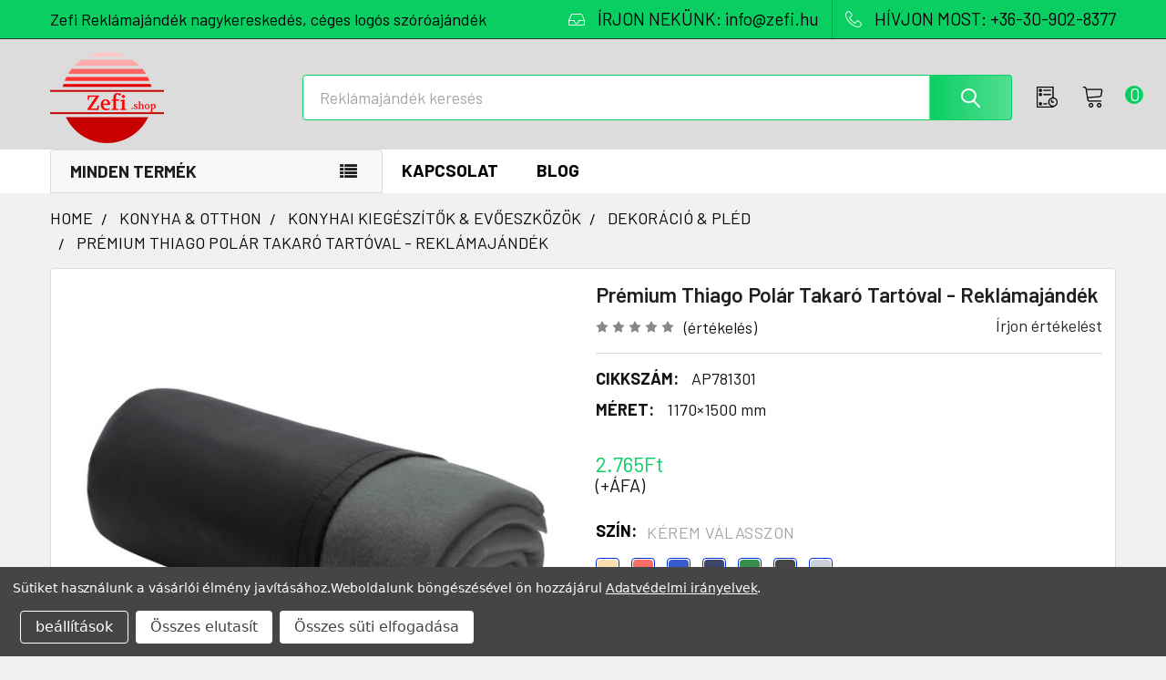

--- FILE ---
content_type: text/html; charset=UTF-8
request_url: https://zefi-reklamajandek.hu/thiago-polar-takaro-ap781301/
body_size: 37283
content:

    
    <!DOCTYPE html>
<html class="no-js" lang="hu">
        <head>
        <meta charset="UTF-8">
        <title>Prémium Thiago Polár Takaró Tartóval - Reklámajándék</title>
        <link rel="dns-prefetch preconnect" href="https://cdn11.bigcommerce.com/s-jnrtpr8ad3" crossorigin><link rel="dns-prefetch preconnect" href="https://fonts.googleapis.com/" crossorigin><link rel="dns-prefetch preconnect" href="https://fonts.gstatic.com/" crossorigin>
        <meta property="product:price:amount" content="2765" /><meta property="product:price:currency" content="HUF" /><meta property="og:url" content="https://zefi-reklamajandek.hu/thiago-polar-takaro-ap781301/" /><meta property="og:site_name" content="Zefi" /><meta name="keywords" content="reklámajándék, reklámajándékok, reklámtárgy, céges, ajándék, emblémázás, logózott, logózás"><meta name="description" content="Fedezze fel a 180 g/m² súlyú Thiago polár takarót, stílusos húzózsinórral ellátott tartójával. Ideális reklámajándék, kiváló minőség!"><link rel='canonical' href='https://zefi-reklamajandek.hu/thiago-polar-takaro-ap781301/' /><meta name='platform' content='bigcommerce.stencil' /><meta property="og:type" content="product" />
<meta property="og:title" content="Prémium Thiago Polár Takaró Tartóval - Reklámajándék" />
<meta property="og:description" content="Fedezze fel a 180 g/m² súlyú Thiago polár takarót, stílusos húzózsinórral ellátott tartójával. Ideális reklámajándék, kiváló minőség!" />
<meta property="og:image" content="https://cdn11.bigcommerce.com/s-jnrtpr8ad3/products/30797/images/167407/Thiago_polar_takaro_AP781301__63075-reklamajandek__76902.1711711896.386.513.jpg?c=2" />
<meta property="fb:admins" content="1865467603543236" />
<meta property="pinterest:richpins" content="disabled" />
        <meta name="twitter:title" content="Prémium Thiago Polár Takaró Tartóval - Reklámajándék">
        <meta name="twitter:description" content="Fedezze fel a 180 g/m² súlyú Thiago polár takarót, stílusos húzózsinórral ellátott tartójával. Ideális reklámajándék, kiváló minőség!">
        <meta name="twitter:image" content="[object Object]">
        <meta name="seobility" content="ed68100a4220ff4c4c27e5ec0ff170bb">
        <meta name="revisit-after" content="1 days">
        <meta name="robots" content="index, follow">
        
        <meta name="author" content="Zefi Ajándék Kft">
        <meta name="viewport" content="width=device-width">
        <meta name="msvalidate.01" content="83AEBEEF030EBB2DB231E52164293EEC" />
        
         
        <link href="https://cdn11.bigcommerce.com/s-jnrtpr8ad3/product_images/Zefi-piros-32x32.png?t=1742547294" rel="shortcut icon">
        <link rel="apple-touch-icon" sizes="57x57" href="https://cdn7.bigcommerce.com/s-jnrtpr8ad3/content/site/banner/home1/apple-touch-icon-57x57.png" />
        <link rel="apple-touch-icon" sizes="72x72" href="https://cdn7.bigcommerce.com/s-jnrtpr8ad3/content/site/banner/home1/apple-touch-icon-72x72.png" />
        <link rel="apple-touch-icon" sizes="76x76" href="https://cdn7.bigcommerce.com/s-jnrtpr8ad3/content/site/banner/home1/apple-touch-icon-76x76.png" />
        <link rel="apple-touch-icon" sizes="114x114" href="https://cdn7.bigcommerce.com/s-jnrtpr8ad3/content/site/banner/home1/apple-touch-icon-114x114.png" />
        <link rel="apple-touch-icon" sizes="120x120" href="https://cdn7.bigcommerce.com/s-jnrtpr8ad3/content/site/banner/home1/apple-touch-icon-120x120.png" />
        <link rel="apple-touch-icon" sizes="144x144" href="https://cdn7.bigcommerce.com/s-jnrtpr8ad3/content/site/banner/home1/apple-touch-icon-144x144.png" />
        <link rel="apple-touch-icon" sizes="152x152" href="https://cdn7.bigcommerce.com/s-jnrtpr8ad3/content/site/banner/home1/apple-touch-icon-152x152.png" />
        <link rel="apple-touch-icon" sizes="180x180" href="https://cdn7.bigcommerce.com/s-jnrtpr8ad3/content/site/banner/home1/apple-touch-icon-180x180.png" />
        <script type="application/ld+json">
    {
        "@context": "http://schema.org",
        "@type": "WebSite",
        "url": "https://zefi-reklamajandek.hu",
        "potentialAction": {
             "@type": "SearchAction",
             "target": "https://zefi-reklamajandek.hu/search.php?search_query={searchbox_target}&referrer=sitelinks_searchbox",
             "query-input": "required name=searchbox_target"
        }
    }
    </script>
<script type="application/ld+json">
{
  "@context": "http://schema.org",
  "@type": "Corporation",
  "name": "Zefi Ajándék Kft",
  "alternateName": "Zefi reklámajándék nagykereskedés",
  "url": "https://zefi-reklamajandek.hu",
  "logo": "https://cdn11.bigcommerce.com/s-jnrtpr8ad3/images/stencil/250x100/zefi-reklamajandek.hu.logo_1538776180__75243.original.png",
  "contactPoint": {
    "@type": "ContactPoint",
    "telephone": "+36309028377",
    "contactType": "sales",
    "areaServed": "HU",
    "availableLanguage": ["English","German","Hungarian"]
  },
  "sameAs": [
    "https://www.facebook.com/zefishop/", "https://twitter.com/Zefishop/", "https://plus.google.com/b/105279535446276872965/", "https://www.instagram.com/zefi.shop/", "https://hu.pinterest.com/zefishop/"
  ]
}
</script>
<script type="application/ld+json">
{
  "@context": "https://schema.org",
  "@type": "LocalBusiness",
  "name": "Zefi Reklámajándék",
  "image": "https://zefi-reklamajandek.hu/images/stencil/250x100/zefi-reklamajandek.hu.logo_1538776180__75243.original.png",
  "url": "https://zefi-reklamajandek.hu",
  "telephone": "+36 30 902 8377",
  "priceRange": "$",
  "openingHours": "Mo-Fr 08:00-18:00",
  "address": {
    "@type": "PostalAddress",
    "streetAddress": "Kempten utca 4.",
    "addressLocality": "Sopron",
    "addressRegion": "Győr-Moson-Sopron vármegye",
    "postalCode": "9400",
    "addressCountry": "HU"
  },
  "geo": {
    "@type": "GeoCoordinates",
    "latitude": 47.678810,
    "longitude": 16.620147
  },
  "hasMap": "https://www.waze.com/live-map/directions/hu/sopron/kempten-u.-4?latlng=47.67881048525849%2C16.62014722824097"
}
</script>
        <script>
            document.documentElement.className = document.documentElement.className.replace('no-js', 'js');
        </script>




        <script>
    function browserSupportsAllFeatures() {
        return window.Promise
            && window.fetch
            && window.URL
            && window.URLSearchParams
            && window.WeakMap
            // object-fit support
            && ('objectFit' in document.documentElement.style);
    }

    function loadScript(src) {
        var js = document.createElement('script');
        js.src = src;
        js.onerror = function () {
            console.error('Failed to load polyfill script ' + src);
        };
        document.head.appendChild(js);
    }

    if (!browserSupportsAllFeatures()) {
        loadScript('https://cdn11.bigcommerce.com/s-jnrtpr8ad3/stencil/65c64530-33e9-013c-100a-02e571184110/e/8ae2a460-dacc-013e-a3b0-36d581915ed3/dist/theme-bundle.polyfills.js');
    }
</script>
        <script>window.consentManagerTranslations = `{"locale":"en","locales":{"consent_manager.data_collection_warning":"en","consent_manager.accept_all_cookies":"en","consent_manager.gdpr_settings":"en","consent_manager.data_collection_preferences":"en","consent_manager.manage_data_collection_preferences":"en","consent_manager.use_data_by_cookies":"en","consent_manager.data_categories_table":"en","consent_manager.allow":"en","consent_manager.accept":"en","consent_manager.deny":"en","consent_manager.dismiss":"en","consent_manager.reject_all":"en","consent_manager.category":"en","consent_manager.purpose":"en","consent_manager.functional_category":"en","consent_manager.functional_purpose":"en","consent_manager.analytics_category":"en","consent_manager.analytics_purpose":"en","consent_manager.targeting_category":"en","consent_manager.advertising_category":"en","consent_manager.advertising_purpose":"en","consent_manager.essential_category":"en","consent_manager.esential_purpose":"en","consent_manager.yes":"en","consent_manager.no":"en","consent_manager.not_available":"en","consent_manager.cancel":"en","consent_manager.save":"en","consent_manager.back_to_preferences":"en","consent_manager.close_without_changes":"en","consent_manager.unsaved_changes":"en","consent_manager.by_using":"en","consent_manager.agree_on_data_collection":"en","consent_manager.change_preferences":"en","consent_manager.cancel_dialog_title":"en","consent_manager.privacy_policy":"en","consent_manager.allow_category_tracking":"en","consent_manager.disallow_category_tracking":"en"},"translations":{"consent_manager.data_collection_warning":"Sütiket használunk a vásárlói élmény javításához.","consent_manager.accept_all_cookies":"Összes süti elfogadása","consent_manager.gdpr_settings":"beállítások","consent_manager.data_collection_preferences":"Weboldal adatgyűjtési beállítások","consent_manager.manage_data_collection_preferences":"Kontrollálja az oldal adatgyűjtési beállításait","consent_manager.use_data_by_cookies":" sütiket és JavaScript-et tartalmaz vásárlási élmény javításához.","consent_manager.data_categories_table":"Az alábbi táblázat mutatja az adatok használatát. Kikapcsolhatja kategóriánként.","consent_manager.allow":"Engedélyez","consent_manager.accept":"Elfogad","consent_manager.deny":"Letilt","consent_manager.dismiss":"Eltávolítás","consent_manager.reject_all":"Összes elutasít","consent_manager.category":"Kategória","consent_manager.purpose":"Szándék","consent_manager.functional_category":"Működő","consent_manager.functional_purpose":"Továbbfejlesztett funkciókat tesz lehetővé, például videókat és élő csevegést. Ha ezeket nem engedélyezi, akkor előfordulhat, hogy ezek közül néhány vagy mindegyik nem fog megfelelően működni.","consent_manager.analytics_category":"Analitika","consent_manager.analytics_purpose":"Statisztikai információkat ad meg a webhelyhasználatról, például webelemzésről, hogy tovább fejleszthessük ezt a webhelyet.","consent_manager.targeting_category":"Célzás","consent_manager.advertising_category":"Hírdetés","consent_manager.advertising_purpose":"Profilok létrehozására vagy tartalom személyre szabására használható a vásárlási élmény fokozása érdekében.","consent_manager.essential_category":"Alapvető","consent_manager.esential_purpose":"Elengedhetetlen az oldal és a kért szolgáltatások működéséhez, de nem látnak el semmilyen kiegészítő vagy másodlagos funkciót.","consent_manager.yes":"Igen","consent_manager.no":"Nem","consent_manager.not_available":"N/A","consent_manager.cancel":"Mégse","consent_manager.save":"Mentés","consent_manager.back_to_preferences":"Vissza a beállításokhoz","consent_manager.close_without_changes":"Nem mentette el a beállításokat. Biztos, hogy bezárja mentés nélkül?","consent_manager.unsaved_changes":"Változtatásokat még nem mentette el","consent_manager.by_using":"Weboldalunk böngészéséel ön hozzájárul","consent_manager.agree_on_data_collection":"Weboldalunk böngészésével ön hozzájárul ","consent_manager.change_preferences":"Bármikor megváltoztathatja a süti beállításait","consent_manager.cancel_dialog_title":"Biztos benne, hogy kilép?","consent_manager.privacy_policy":"Adatvédelmi irányelvek","consent_manager.allow_category_tracking":"Engedélyezem [CATEGORY_NAME] kategóriát","consent_manager.disallow_category_tracking":"Letiltom [CATEGORY_NAME] kategóriát"}}`;</script>
        
        <script>
            window.lazySizesConfig = window.lazySizesConfig || {};
            window.lazySizesConfig.loadMode = 1;
        </script>
        <script async src="https://cdn11.bigcommerce.com/s-jnrtpr8ad3/stencil/65c64530-33e9-013c-100a-02e571184110/e/8ae2a460-dacc-013e-a3b0-36d581915ed3/dist/theme-bundle.head_async.js"></script>

            <script>document.write('<link href="https://fonts.googleapis.com/css?family=Barlow:600,400,500,700&display=swap" rel="stylesheet">'.replace('rel="stylesheet"', 'rel="preload" as="style" onload="this.onload=null;this.rel=\'stylesheet\'"'));</script>
            <noscript><link href="https://fonts.googleapis.com/css?family=Barlow:600,400,500,700&display=swap" rel="stylesheet"></noscript>

            <link data-stencil-stylesheet href="https://cdn11.bigcommerce.com/s-jnrtpr8ad3/stencil/65c64530-33e9-013c-100a-02e571184110/e/8ae2a460-dacc-013e-a3b0-36d581915ed3/css/theme-e3b1a0c0-9a34-013e-2130-2aff3e013917.css" rel="stylesheet">

            <script>
                window.lazySizesConfig.loadHidden = false;
                window.lazySizesConfig.expand = 0;
            </script>
            <script>!function(n){"use strict";n.loadCSS||(n.loadCSS=function(){});var o=loadCSS.relpreload={};if(o.support=function(){var e;try{e=n.document.createElement("link").relList.supports("preload")}catch(t){e=!1}return function(){return e}}(),o.bindMediaToggle=function(t){var e=t.media||"all";function a(){t.addEventListener?t.removeEventListener("load",a):t.attachEvent&&t.detachEvent("onload",a),t.setAttribute("onload",null),t.media=e}t.addEventListener?t.addEventListener("load",a):t.attachEvent&&t.attachEvent("onload",a),setTimeout(function(){t.rel="stylesheet",t.media="only x"}),setTimeout(a,3e3)},o.poly=function(){if(!o.support())for(var t=n.document.getElementsByTagName("link"),e=0;e<t.length;e++){var a=t[e];"preload"!==a.rel||"style"!==a.getAttribute("as")||a.getAttribute("data-loadcss")||(a.setAttribute("data-loadcss",!0),o.bindMediaToggle(a))}},!o.support()){o.poly();var t=n.setInterval(o.poly,500);n.addEventListener?n.addEventListener("load",function(){o.poly(),n.clearInterval(t)}):n.attachEvent&&n.attachEvent("onload",function(){o.poly(),n.clearInterval(t)})}"undefined"!=typeof exports?exports.loadCSS=loadCSS:n.loadCSS=loadCSS}("undefined"!=typeof global?global:this);</script>            <!-- Start Tracking Code for analytics_siteverification -->

<meta name="google-site-verification" content="i5XBEoTnIB4niox2jE3qRu7iAvITrqsKkdvsCg7aFDY" />

<!-- End Tracking Code for analytics_siteverification -->


<script>window.consentManagerStoreConfig = function () { return {"storeName":"Zefi","privacyPolicyUrl":"https:\/\/zefi-reklamajandek.hu\/gdpr\/","writeKey":null,"improvedConsentManagerEnabled":true,"AlwaysIncludeScriptsWithConsentTag":true}; };</script>
<script type="text/javascript" src="https://cdn11.bigcommerce.com/shared/js/bodl-consent-32a446f5a681a22e8af09a4ab8f4e4b6deda6487.js" integrity="sha256-uitfaufFdsW9ELiQEkeOgsYedtr3BuhVvA4WaPhIZZY=" crossorigin="anonymous" defer></script>
<script type="text/javascript" src="https://cdn11.bigcommerce.com/shared/js/storefront/consent-manager-config-3013a89bb0485f417056882e3b5cf19e6588b7ba.js" defer></script>
<script type="text/javascript" src="https://cdn11.bigcommerce.com/shared/js/storefront/consent-manager-08633fe15aba542118c03f6d45457262fa9fac88.js" defer></script>
<script type="text/javascript">
var BCData = {"product_attributes":{"sku":"AP781301","upc":null,"mpn":null,"gtin":null,"weight":null,"base":true,"image":null,"stock":null,"instock":true,"stock_message":null,"purchasable":true,"purchasing_message":null,"call_for_price_message":null,"price":{"without_tax":{"formatted":"2.765Ft","value":2765,"currency":"HUF"},"tax_label":"\u00c1fa"}}};
</script>
<!-- Google Tag Manager -->
<script data-bc-cookie-consent="3" type="text/plain">(function(w,d,s,l,i){w[l]=w[l]||[];w[l].push({'gtm.start':
new Date().getTime(),event:'gtm.js'});var f=d.getElementsByTagName(s)[0],
j=d.createElement(s),dl=l!='dataLayer'?'&l='+l:'';j.async=true;j.src=
'https://www.googletagmanager.com/gtm.js?id='+i+dl;f.parentNode.insertBefore(j,f);
})(window,document,'script','dataLayer','GTM-MRGGJWTV');</script>
<!-- End Google Tag Manager -->
 <script data-cfasync="false" src="https://microapps.bigcommerce.com/bodl-events/1.9.4/index.js" integrity="sha256-Y0tDj1qsyiKBRibKllwV0ZJ1aFlGYaHHGl/oUFoXJ7Y=" nonce="" crossorigin="anonymous"></script>
 <script data-cfasync="false" nonce="">

 (function() {
    function decodeBase64(base64) {
       const text = atob(base64);
       const length = text.length;
       const bytes = new Uint8Array(length);
       for (let i = 0; i < length; i++) {
          bytes[i] = text.charCodeAt(i);
       }
       const decoder = new TextDecoder();
       return decoder.decode(bytes);
    }
    window.bodl = JSON.parse(decodeBase64("[base64]"));
 })()

 </script>

<script nonce="">
(function () {
    var xmlHttp = new XMLHttpRequest();

    xmlHttp.open('POST', 'https://bes.gcp.data.bigcommerce.com/nobot');
    xmlHttp.setRequestHeader('Content-Type', 'application/json');
    xmlHttp.send('{"store_id":"1000127793","timezone_offset":"2.0","timestamp":"2026-01-24T15:03:50.82040500Z","visit_id":"db365793-46d2-43c7-927d-5689df8e1a9b","channel_id":1}');
})();
</script>




        <!-- snippet location htmlhead -->

                    <link href="https://cdn11.bigcommerce.com/s-jnrtpr8ad3/images/stencil/608x608/products/30797/167407/Thiago_polar_takaro_AP781301__63075-reklamajandek__76902.1711711896.jpg?c=2" rel="preload" fetchpriority="high" as="image">

    </head>
    <body class="csscolumns papaSupermarket-layout--default 
        papaSupermarket-style--modern
        papaSupermarket-pageType--product 
        papaSupermarket-page--pages-product 
        emthemesModez-productUniform
        
        
        papaSupermarket--showSubcategoriesMenu
        
        
        
        
        
        " id="topOfPage">
<!-- Google Tag Manager (noscript) -->
<noscript><iframe src="https://www.googletagmanager.com/ns.html?id=GTM-MRGGJWTV"
height="0" width="0" style="display:none;visibility:hidden"></iframe></noscript>
<!-- End Google Tag Manager (noscript) -->
        <!-- snippet location header -->
        <svg data-src="https://cdn11.bigcommerce.com/s-jnrtpr8ad3/stencil/65c64530-33e9-013c-100a-02e571184110/e/8ae2a460-dacc-013e-a3b0-36d581915ed3/img/icon-sprite.svg" class="icons-svg-sprite"></svg>

        <header class="header" role="banner" >
    <a href="#" class="mobileMenu-toggle" data-mobile-menu-toggle="menu">
        <span class="mobileMenu-toggleIcon">Toggle menu</span>
    </a>
    <div class="emthemesModez-header-topSection">
        <div class="container">
            <nav class="navUser navUser--storeInfo">
    <ul class="navUser-section">
        <li class="navUser-item">
            <span class="navUser-welcome">Zefi Reklámajándék nagykereskedés, céges logós szóróajándék</span>
        </li>
    </ul>
</nav>

<nav class="navUser">


        
    <ul class="navUser-section">
        

        <li class="navUser-item">
            <a class="navUser-action" href="mailto:info@zefi.hu">
                <span class="navUser-item-icon emthemesModez-icon-linear-inbox"></span>
                <span>ÍRJON NEKÜNK: info@zefi.hu</span>
            </a>
        </li>
        <li class="navUser-item">
            <a class="navUser-action" href="tel:+36-30-902-8377">
                <span class="navUser-item-icon emthemesModez-icon-linear-phone-handset"></span>
                <span>HÍVJON MOST: +36-30-902-8377</span>
            </a>
        </li>

    </ul>
</nav>        </div>
    </div>

    <div class="emthemesModez-header-userSection emthemesModez-header-userSection--logo-left" data-stickymenu>
        <div class="container">
            <nav class="navUser">
    
    <ul class="navUser-section navUser-section--alt">

        <!--
            <li class="navUser-item navUser-item--account">
                    <span class="navUser-item-icon navUser-item-accountIcon emthemesModez-icon-linear-user"></span>
                    <div class="navUser-actions">
                        <a class="navUser-action" href="/login.php">
                            <span class="navUser-item-loginLabel">Sign In</span>
                        </a>
                    </div>
            </li>
        -->

        


        
        

        <li class="navUser-item navUser-item--recentlyViewed">
            <a class="navUser-action navUser-action--recentlyViewed" href="#recently-viewed" data-dropdown="recently-viewed-dropdown" data-options="align:right" title="Korábban megtekintett" style="display:none">
                <span class="navUser-item-icon navUser-item-recentlyViewedIcon"><svg class="icon"><use href="#icon-recent-list" /></svg></span>
                <span class="navUser-item-recentlyViewedLabel"><span class='firstword'>Korábban </span>megtekintett</span>
            </a>
            <div class="dropdown-menu" id="recently-viewed-dropdown" data-dropdown-content aria-hidden="true"></div>
        </li>

                <li class="navUser-item navUser-item--cart">

            <a
                class="navUser-action navUser-action--cart"
                data-cart-preview
                data-dropdown="cart-preview-dropdown"
                data-options="align:right"
                href="/cart.php"
                title="Ajánlatkérő">
                <span class="navUser-item-icon navUser-item-cartIcon"><svg class="icon"><use href="#icon-cart" /></svg></span>
                <span class="countPill cart-quantity"></span>
            </a>
            
            <div class="dropdown-menu" id="cart-preview-dropdown" data-dropdown-content aria-hidden="true"></div>
        </li>
    </ul>
</nav>

                <div class="header-logo header-logo--left">
                    <a href="https://zefi-reklamajandek.hu/" data-instantload='{"page":"home"}'>
            <div class="header-logo-image-container">
                <img class="header-logo-image" src="https://cdn11.bigcommerce.com/s-jnrtpr8ad3/images/stencil/250x100/zefi-reklamajandek.hu.logo_1538776180__75243.original.png" srcset="https://cdn11.bigcommerce.com/s-jnrtpr8ad3/images/stencil/250x100/zefi-reklamajandek.hu.logo_1538776180__75243.original.png 1x, https://cdn11.bigcommerce.com/s-jnrtpr8ad3/images/stencil/500w/zefi-reklamajandek.hu.logo_1538776180__75243.original.png 2x" alt="Zefi Reklámajándék logózás, céges ajándék emblémázás" title="Zefi Reklámajándék logózás, céges ajándék emblémázás">
            </div>
</a>
                </div>

            <div class="emthemesModez-quickSearch" data-prevent-quick-search-close>
    <!-- snippet location forms_search -->
    <form class="form" action="/search.php">
        <fieldset class="form-fieldset">
            <div class="form-field">
                <label class="is-srOnly" for="search_query">Keresés</label>
                <div class="form-prefixPostfix wrap">
                    <input class="form-input" data-search-quick name="search_query" id="search_query" data-error-message="Kereső mező nem lehet üres." placeholder="Reklámajándék keresés" autocomplete="off">
                    <input type="submit" class="button button--primary form-prefixPostfix-button--postfix" value="Search" />
                </div>
            </div>
        </fieldset>
    </form>
</div>        </div>
    </div>

    <div class="navPages-container navPages-container--bg" id="menu" data-menu>
        <div class="container">
            <nav class="navPages">

        <div class="emthemesModez-navPages-verticalCategories-container">
            <a class="navPages-action has-subMenu" data-collapsible="emthemesModez-verticalCategories"
                data-collapsible-disabled-breakpoint="medium"
                data-collapsible-disabled-state="open"
                data-collapsible-enabled-state="closed">Minden termék</a>
            <div class="emthemesModez-verticalCategories " id="emthemesModez-verticalCategories" data-emthemesmodez-fix-height="emthemesModez-section1-container" aria-hidden="true">
                <ul class="navPages-list navPages-list--categories">

                            <li class="navPages-item navPages-item--standard">
                                <a class="navPages-action has-subMenu " href="https://zefi-reklamajandek.hu/reklamajandek/technologia/"
    data-instantload
    
    data-collapsible="navPages-6566"
    data-collapsible-disabled-breakpoint="medium"
    data-collapsible-disabled-state="open"
    data-collapsible-enabled-state="closed">
    TECHNOLÓGIA &amp; KIEGÉSZÍTŐK <i class="icon navPages-action-moreIcon" aria-hidden="true"><svg><use href="#icon-chevron-down" /></svg></i>
</a>
<div class="navPage-subMenu
            navPage-subMenu--standard
            " id="navPages-6566" aria-hidden="true" tabindex="-1">
    <ul class="navPage-subMenu-list">
        <li class="navPage-subMenu-item">
            <a class="navPage-subMenu-action navPages-action" href="https://zefi-reklamajandek.hu/reklamajandek/technologia/" data-instantload>Összes TECHNOLÓGIA &amp; KIEGÉSZÍTŐK</a>
        </li>
            <li class="navPage-subMenu-item">
                    <a class="navPage-subMenu-action navPages-action" href="https://zefi-reklamajandek.hu/reklamajandek/technologia/audio-hang/" data-instantload >AUDIÓ &amp; HANG</a>
            </li>
            <li class="navPage-subMenu-item">
                    <a class="navPage-subMenu-action navPages-action" href="https://zefi-reklamajandek.hu/reklamajandek/technologia/telefon-kiegeszito/" data-instantload >TELEFON KIEGÉSZÍTŐ</a>
            </li>
            <li class="navPage-subMenu-item">
                    <a class="navPage-subMenu-action navPages-action" href="https://zefi-reklamajandek.hu/reklamajandek/technologia/power-bank-tolto/" data-instantload >POWER BANK &amp; TÖLTŐ</a>
            </li>
            <li class="navPage-subMenu-item">
                    <a class="navPage-subMenu-action navPages-action" href="https://zefi-reklamajandek.hu/reklamajandek/technologia/egyeb-technologiai-kiegeszito/" data-instantload >EGYÉB TECHNOLÓGIAI KIEGÉSZÍTŐ</a>
            </li>
    </ul>
</div>
                            </li>
                            <li class="navPages-item navPages-item--standard">
                                <a class="navPages-action has-subMenu " href="https://zefi-reklamajandek.hu/reklamajandek/iroszerek-irodaszerek/"
    data-instantload
    
    data-collapsible="navPages-6563"
    data-collapsible-disabled-breakpoint="medium"
    data-collapsible-disabled-state="open"
    data-collapsible-enabled-state="closed">
    ÍRÓSZER &amp; IRODASZER <i class="icon navPages-action-moreIcon" aria-hidden="true"><svg><use href="#icon-chevron-down" /></svg></i>
</a>
<div class="navPage-subMenu
            navPage-subMenu--standard
            " id="navPages-6563" aria-hidden="true" tabindex="-1">
    <ul class="navPage-subMenu-list">
        <li class="navPage-subMenu-item">
            <a class="navPage-subMenu-action navPages-action" href="https://zefi-reklamajandek.hu/reklamajandek/iroszerek-irodaszerek/" data-instantload>Összes ÍRÓSZER &amp; IRODASZER</a>
        </li>
            <li class="navPage-subMenu-item">
                    <a
                        class="navPage-subMenu-action navPages-action has-subMenu"
                        href="https://zefi-reklamajandek.hu/reklamajandek/iroszerek-irodaszerek/toll-ceruza/"
                        data-instantload
                        
                        data-collapsible="navPages-6570"
                        data-collapsible-disabled-breakpoint="medium"
                        data-collapsible-disabled-state="open"
                        data-collapsible-enabled-state="closed">
                        TOLL &amp; CERUZA <i class="icon navPages-action-moreIcon" aria-hidden="true"><svg><use href="#icon-chevron-down" /></svg></i>
                    </a>
                    <ul class="navPage-childList" id="navPages-6570">
                        <li class="navPage-childList-item">
                            <a class="navPage-childList-action navPages-action" href="https://zefi-reklamajandek.hu/reklamajandek/iroszerek-irodaszerek/toll-ceruza/" data-instantload>Összes TOLL &amp; CERUZA</a>
                        </li>
                        <li class="navPage-childList-item">
                                <a class="navPage-childList-action navPages-action" data-instantload href="https://zefi-reklamajandek.hu/reklamajandek/iroszerek-irodaszerek/toll-ceruza/ceruza-szinezes/" >CERUZA &amp; SZÍNEZÉS</a>
                        </li>
                        <li class="navPage-childList-item">
                                <a class="navPage-childList-action navPages-action" data-instantload href="https://zefi-reklamajandek.hu/reklamajandek/iroszerek-irodaszerek/toll-ceruza/muanyag-toll/" >MŰANYAG TOLL</a>
                        </li>
                        <li class="navPage-childList-item">
                                <a class="navPage-childList-action navPages-action" data-instantload href="https://zefi-reklamajandek.hu/reklamajandek/iroszerek-irodaszerek/toll-ceruza/fem-aluminium-toll/" >FÉM &amp; ALUMÍNIUM TOLL</a>
                        </li>
                        <li class="navPage-childList-item">
                                <a class="navPage-childList-action navPages-action" data-instantload href="https://zefi-reklamajandek.hu/reklamajandek/iroszerek-irodaszerek/toll-ceruza/kornyezetbarat-toll/" >KÖRNYEZETBARÁT TOLL</a>
                        </li>
                        <li class="navPage-childList-item">
                                <a class="navPage-childList-action navPages-action" data-instantload href="https://zefi-reklamajandek.hu/reklamajandek/iroszerek-irodaszerek/toll-ceruza/multifunkcionalis-toll/" >MULTIFUNKCIONÁLIS TOLL</a>
                        </li>
                        <li class="navPage-childList-item">
                                <a class="navPage-childList-action navPages-action" data-instantload href="https://zefi-reklamajandek.hu/reklamajandek/iroszerek-irodaszerek/toll-ceruza/erintokepernyos-toll/" >ÉRINTŐKÉPERNYŐS TOLL</a>
                        </li>
                        <li class="navPage-childList-item">
                                <a class="navPage-childList-action navPages-action" data-instantload href="https://zefi-reklamajandek.hu/reklamajandek/iroszerek-irodaszerek/toll-ceruza/fa-bambusz-toll/" >FA &amp; BAMBUSZ TOLL</a>
                        </li>
                        <li class="navPage-childList-item">
                                <a class="navPage-childList-action navPages-action" data-instantload href="https://zefi-reklamajandek.hu/reklamajandek/iroszerek-irodaszerek/toll-ceruza/szovegkiemelo-filctoll/" >SZÖVEGKIEMELŐ &amp; FILCTOLL</a>
                        </li>
                        <li class="navPage-childList-item">
                                <a class="navPage-childList-action navPages-action" data-instantload href="https://zefi-reklamajandek.hu/reklamajandek/iroszerek-irodaszerek/toll-ceruza/toll-szett-keszlet/" >TOLL SZETT &amp; KÉSZLET</a>
                        </li>
                        <li class="navPage-childList-item">
                                <a class="navPage-childList-action navPages-action" data-instantload href="https://zefi-reklamajandek.hu/reklamajandek/iroszerek-irodaszerek/toll-ceruza/egyeb-iroszer-kellek/" >EGYÉB ÍRÓSZER &amp; KELLÉK</a>
                        </li>
                    </ul>
            </li>
            <li class="navPage-subMenu-item">
                    <a class="navPage-subMenu-action navPages-action" href="https://zefi-reklamajandek.hu/reklamajandek/iroszerek-irodaszerek/jegyzetfuzet-jegyzettomb/" data-instantload >EGYEDI JEGYZETFÜZET &amp; JEGYZETTÖMB</a>
            </li>
            <li class="navPage-subMenu-item">
                    <a
                        class="navPage-subMenu-action navPages-action has-subMenu"
                        href="https://zefi-reklamajandek.hu/reklamajandek/iroszerek-irodaszerek/iroda-megbeszeles/"
                        data-instantload
                        
                        data-collapsible="navPages-6564"
                        data-collapsible-disabled-breakpoint="medium"
                        data-collapsible-disabled-state="open"
                        data-collapsible-enabled-state="closed">
                        IRODA &amp; MEGBESZÉLÉS <i class="icon navPages-action-moreIcon" aria-hidden="true"><svg><use href="#icon-chevron-down" /></svg></i>
                    </a>
                    <ul class="navPage-childList" id="navPages-6564">
                        <li class="navPage-childList-item">
                            <a class="navPage-childList-action navPages-action" href="https://zefi-reklamajandek.hu/reklamajandek/iroszerek-irodaszerek/iroda-megbeszeles/" data-instantload>Összes IRODA &amp; MEGBESZÉLÉS</a>
                        </li>
                        <li class="navPage-childList-item">
                                <a class="navPage-childList-action navPages-action" data-instantload href="https://zefi-reklamajandek.hu/reklamajandek/iroszerek-irodaszerek/iroda-megbeszeles/egyeb-irodaszer/" >EGYÉB IRODASZER</a>
                        </li>
                        <li class="navPage-childList-item">
                                <a class="navPage-childList-action navPages-action" data-instantload href="https://zefi-reklamajandek.hu/reklamajandek/iroszerek-irodaszerek/iroda-megbeszeles/ora-lampa-szamologep/" >ÓRA &amp; LÁMPA &amp; SZÁMOLÓGÉP</a>
                        </li>
                        <li class="navPage-childList-item">
                                <a class="navPage-childList-action navPages-action" data-instantload href="https://zefi-reklamajandek.hu/reklamajandek/iroszerek-irodaszerek/iroda-megbeszeles/nyakpantok-belepo-tartok/" >NYAKPÁNTOK &amp; BELÉPŐ TARTÓK</a>
                        </li>
                        <li class="navPage-childList-item">
                                <a class="navPage-childList-action navPages-action" data-instantload href="https://zefi-reklamajandek.hu/reklamajandek/iroszerek-irodaszerek/iroda-megbeszeles/papirnehezek-trofea/" >PAPÍRNEHEZÉK &amp; TRÓFEA</a>
                        </li>
                        <li class="navPage-childList-item">
                                <a class="navPage-childList-action navPages-action" data-instantload href="https://zefi-reklamajandek.hu/reklamajandek/iroszerek-irodaszerek/iroda-megbeszeles/stresszoldo-stresszlabda/" >STRESSZOLDÓ &amp; STRESSZLABDA</a>
                        </li>
                        <li class="navPage-childList-item">
                                <a class="navPage-childList-action navPages-action" data-instantload href="https://zefi-reklamajandek.hu/reklamajandek/iroszerek-irodaszerek/iroda-megbeszeles/irattartok-iratmappak/" >IRATTARTÓK &amp; IRATMAPPÁK</a>
                        </li>
                    </ul>
            </li>
    </ul>
</div>
                            </li>
                            <li class="navPages-item navPages-item--standard">
                                <a class="navPages-action has-subMenu " href="https://zefi-reklamajandek.hu/reklamajandek/konyha-otthon/"
    data-instantload
    
    data-collapsible="navPages-6888"
    data-collapsible-disabled-breakpoint="medium"
    data-collapsible-disabled-state="open"
    data-collapsible-enabled-state="closed">
    KONYHA &amp; OTTHON <i class="icon navPages-action-moreIcon" aria-hidden="true"><svg><use href="#icon-chevron-down" /></svg></i>
</a>
<div class="navPage-subMenu
            navPage-subMenu--standard
            " id="navPages-6888" aria-hidden="true" tabindex="-1">
    <ul class="navPage-subMenu-list">
        <li class="navPage-subMenu-item">
            <a class="navPage-subMenu-action navPages-action" href="https://zefi-reklamajandek.hu/reklamajandek/konyha-otthon/" data-instantload>Összes KONYHA &amp; OTTHON</a>
        </li>
            <li class="navPage-subMenu-item">
                    <a
                        class="navPage-subMenu-action navPages-action has-subMenu"
                        href="https://zefi-reklamajandek.hu/reklamajandek/konyha-otthon/konyha-bar/termosz-bogre-kulacs/"
                        data-instantload
                        
                        data-collapsible="navPages-6580"
                        data-collapsible-disabled-breakpoint="medium"
                        data-collapsible-disabled-state="open"
                        data-collapsible-enabled-state="closed">
                        TERMOSZ &amp; BÖGRE &amp; SPORT KULACS <i class="icon navPages-action-moreIcon" aria-hidden="true"><svg><use href="#icon-chevron-down" /></svg></i>
                    </a>
                    <ul class="navPage-childList" id="navPages-6580">
                        <li class="navPage-childList-item">
                            <a class="navPage-childList-action navPages-action" href="https://zefi-reklamajandek.hu/reklamajandek/konyha-otthon/konyha-bar/termosz-bogre-kulacs/" data-instantload>Összes TERMOSZ &amp; BÖGRE &amp; SPORT KULACS</a>
                        </li>
                        <li class="navPage-childList-item">
                                <a class="navPage-childList-action navPages-action" data-instantload href="https://zefi-reklamajandek.hu/reklamajandek/konyha-otthon/konyha-bar/termosz-bogre-kulacs/bogre-pohar/" >BÖGRE &amp; POHÁR</a>
                        </li>
                        <li class="navPage-childList-item">
                                <a class="navPage-childList-action navPages-action" data-instantload href="https://zefi-reklamajandek.hu/konyha-otthon/termosz-bogre-sport-kulacs/logozott-kulacs/" >LOGÓZOTT KULACS</a>
                        </li>
                        <li class="navPage-childList-item">
                                <a class="navPage-childList-action navPages-action" data-instantload href="https://zefi-reklamajandek.hu/reklamajandek/konyha-otthon/konyha-bar/termosz-bogre-kulacs/termosz/" >TERMOSZ</a>
                        </li>
                        <li class="navPage-childList-item">
                                <a class="navPage-childList-action navPages-action" data-instantload href="https://zefi-reklamajandek.hu/reklamajandek/konyha-otthon/konyha-bar/termosz-bogre-kulacs/szettek-szivoszalak-egyebek/" >SZETTEK &amp; EGYEBEK</a>
                        </li>
                    </ul>
            </li>
            <li class="navPage-subMenu-item">
                    <a
                        class="navPage-subMenu-action navPages-action has-subMenu"
                        href="https://zefi-reklamajandek.hu/reklamajandek/konyha-otthon/borozas-bar/"
                        data-instantload
                        
                        data-collapsible="navPages-6579"
                        data-collapsible-disabled-breakpoint="medium"
                        data-collapsible-disabled-state="open"
                        data-collapsible-enabled-state="closed">
                        BOROZÁS &amp; BÁR <i class="icon navPages-action-moreIcon" aria-hidden="true"><svg><use href="#icon-chevron-down" /></svg></i>
                    </a>
                    <ul class="navPage-childList" id="navPages-6579">
                        <li class="navPage-childList-item">
                            <a class="navPage-childList-action navPages-action" href="https://zefi-reklamajandek.hu/reklamajandek/konyha-otthon/borozas-bar/" data-instantload>Összes BOROZÁS &amp; BÁR</a>
                        </li>
                        <li class="navPage-childList-item">
                                <a class="navPage-childList-action navPages-action" data-instantload href="https://zefi-reklamajandek.hu/reklamajandek/konyha-otthon/borozas-bar/ajandekcsomag-kiegeszitok/" >AJÁNDÉKCSOMAG &amp; KIEGÉSZÍTŐK</a>
                        </li>
                        <li class="navPage-childList-item">
                                <a class="navPage-childList-action navPages-action" data-instantload href="https://zefi-reklamajandek.hu/reklamajandek/konyha-otthon/borozas-bar/bar-kiegeszitok/" >BÁR KIEGÉSZÍTŐK</a>
                        </li>
                        <li class="navPage-childList-item">
                                <a class="navPage-childList-action navPages-action" data-instantload href="https://zefi-reklamajandek.hu/reklamajandek/konyha-otthon/borozas-bar/borhutotaska/" >BORHŰTŐTÁSKA</a>
                        </li>
                        <li class="navPage-childList-item">
                                <a class="navPage-childList-action navPages-action" data-instantload href="https://zefi-reklamajandek.hu/reklamajandek/konyha-otthon/borozas-bar/boros-keszlet/" >BOROS KÉSZLET</a>
                        </li>
                        <li class="navPage-childList-item">
                                <a class="navPage-childList-action navPages-action" data-instantload href="https://zefi-reklamajandek.hu/reklamajandek/konyha-otthon/borozas-bar/uvegnyito/" >ÜVEGNYITÓ</a>
                        </li>
                    </ul>
            </li>
            <li class="navPage-subMenu-item">
                    <a
                        class="navPage-subMenu-action navPages-action has-subMenu"
                        href="https://zefi-reklamajandek.hu/reklamajandek/konyha-otthon/konyha-bar/konyhai-kiegeszitok-evoeszkozok/"
                        data-instantload
                        
                        data-collapsible="navPages-6869"
                        data-collapsible-disabled-breakpoint="medium"
                        data-collapsible-disabled-state="open"
                        data-collapsible-enabled-state="closed">
                        KONYHAI KIEGÉSZÍTŐK &amp; EVŐESZKÖZÖK <i class="icon navPages-action-moreIcon" aria-hidden="true"><svg><use href="#icon-chevron-down" /></svg></i>
                    </a>
                    <ul class="navPage-childList" id="navPages-6869">
                        <li class="navPage-childList-item">
                            <a class="navPage-childList-action navPages-action" href="https://zefi-reklamajandek.hu/reklamajandek/konyha-otthon/konyha-bar/konyhai-kiegeszitok-evoeszkozok/" data-instantload>Összes KONYHAI KIEGÉSZÍTŐK &amp; EVŐESZKÖZÖK</a>
                        </li>
                        <li class="navPage-childList-item">
                                <a class="navPage-childList-action navPages-action" data-instantload href="https://zefi-reklamajandek.hu/reklamajandek/konyha-otthon/konyha-bar/konyhai-kiegeszitok-evoeszkozok/dekoracio-pled/" >DEKORÁCIÓ &amp; PLÉD</a>
                        </li>
                        <li class="navPage-childList-item">
                                <a class="navPage-childList-action navPages-action" data-instantload href="https://zefi-reklamajandek.hu/reklamajandek/konyha-otthon/konyha-bar/konyhai-kiegeszitok-evoeszkozok/egyeb-konyhai-kiegeszito/" >EGYÉB KONYHAI KIEGÉSZÍTŐK</a>
                        </li>
                        <li class="navPage-childList-item">
                                <a class="navPage-childList-action navPages-action" data-instantload href="https://zefi-reklamajandek.hu/reklamajandek/konyha-otthon/konyha-bar/konyhai-kiegeszitok-evoeszkozok/evoeszkozok/" >EVŐESZKÖZÖK</a>
                        </li>
                        <li class="navPage-childList-item">
                                <a class="navPage-childList-action navPages-action" data-instantload href="https://zefi-reklamajandek.hu/reklamajandek/konyha-otthon/konyha-bar/konyhai-kiegeszitok-evoeszkozok/koteny-fogokesztyu/" >KÖTÉNY &amp; FOGÓKESZTYŰ</a>
                        </li>
                        <li class="navPage-childList-item">
                                <a class="navPage-childList-action navPages-action" data-instantload href="https://zefi-reklamajandek.hu/reklamajandek/konyha-otthon/konyha-bar/konyhai-kiegeszitok-evoeszkozok/poharalatet/" >POHÁRALÁTÉT</a>
                        </li>
                        <li class="navPage-childList-item">
                                <a class="navPage-childList-action navPages-action" data-instantload href="https://zefi-reklamajandek.hu/konyha-otthon/konyhai-kiegeszitok-evoeszkozok/so-bors/" >SÓ &amp; BORS</a>
                        </li>
                        <li class="navPage-childList-item">
                                <a class="navPage-childList-action navPages-action" data-instantload href="https://zefi-reklamajandek.hu/reklamajandek/konyha-otthon/konyha-bar/konyhai-kiegeszitok-evoeszkozok/stopperora/" >STOPPERÓRA</a>
                        </li>
                        <li class="navPage-childList-item">
                                <a class="navPage-childList-action navPages-action" data-instantload href="https://zefi-reklamajandek.hu/reklamajandek/konyha-otthon/konyha-bar/konyhai-kiegeszitok-evoeszkozok/uzsonnas-dobozok/" >UZSONNÁS DOBOZOK</a>
                        </li>
                        <li class="navPage-childList-item">
                                <a class="navPage-childList-action navPages-action" data-instantload href="https://zefi-reklamajandek.hu/reklamajandek/konyha-otthon/konyha-bar/konyhai-kiegeszitok-evoeszkozok/vagodeszka/" >VÁGÓDESZKA</a>
                        </li>
                    </ul>
            </li>
            <li class="navPage-subMenu-item">
                    <a class="navPage-subMenu-action navPages-action" href="https://zefi-reklamajandek.hu/reklamajandek/konyha-otthon/otthon-lakberendezes/" data-instantload >OTTHON &amp; LAKBERENDEZÉS</a>
            </li>
            <li class="navPage-subMenu-item">
                    <a class="navPage-subMenu-action navPages-action" href="https://zefi-reklamajandek.hu/reklamajandek/konyha-otthon/otthon-lakberendezes/kulcstarto/" data-instantload >KULCSTARTÓ</a>
            </li>
    </ul>
</div>
                            </li>
                            <li class="navPages-item navPages-item--standard">
                                <a class="navPages-action has-subMenu " href="https://zefi-reklamajandek.hu/reklamajandek/esernyo-esovedelem/"
    data-instantload
    
    data-collapsible="navPages-6955"
    data-collapsible-disabled-breakpoint="medium"
    data-collapsible-disabled-state="open"
    data-collapsible-enabled-state="closed">
    ESERNYŐ &amp; ESŐVÉDELEM <i class="icon navPages-action-moreIcon" aria-hidden="true"><svg><use href="#icon-chevron-down" /></svg></i>
</a>
<div class="navPage-subMenu
            navPage-subMenu--standard
            " id="navPages-6955" aria-hidden="true" tabindex="-1">
    <ul class="navPage-subMenu-list">
        <li class="navPage-subMenu-item">
            <a class="navPage-subMenu-action navPages-action" href="https://zefi-reklamajandek.hu/reklamajandek/esernyo-esovedelem/" data-instantload>Összes ESERNYŐ &amp; ESŐVÉDELEM</a>
        </li>
            <li class="navPage-subMenu-item">
                    <a class="navPage-subMenu-action navPages-action" href="https://zefi-reklamajandek.hu/reklamajandek/esernyo-esovedelem/esernyok/" data-instantload >ESERNYŐ</a>
            </li>
            <li class="navPage-subMenu-item">
                    <a class="navPage-subMenu-action navPages-action" href="https://zefi-reklamajandek.hu/reklamajandek/esernyo-esovedelem/esovedo-ruhazat/" data-instantload >ESŐVÉDŐ RUHÁZAT</a>
            </li>
    </ul>
</div>
                            </li>
                            <li class="navPages-item navPages-item--standard">
                                <a class="navPages-action has-subMenu " href="https://zefi-reklamajandek.hu/reklamajandek/egeszseg-apolas/"
    data-instantload
    
    data-collapsible="navPages-6584"
    data-collapsible-disabled-breakpoint="medium"
    data-collapsible-disabled-state="open"
    data-collapsible-enabled-state="closed">
    EGÉSZSÉG &amp; ÁPOLÁS <i class="icon navPages-action-moreIcon" aria-hidden="true"><svg><use href="#icon-chevron-down" /></svg></i>
</a>
<div class="navPage-subMenu
            navPage-subMenu--standard
            " id="navPages-6584" aria-hidden="true" tabindex="-1">
    <ul class="navPage-subMenu-list">
        <li class="navPage-subMenu-item">
            <a class="navPage-subMenu-action navPages-action" href="https://zefi-reklamajandek.hu/reklamajandek/egeszseg-apolas/" data-instantload>Összes EGÉSZSÉG &amp; ÁPOLÁS</a>
        </li>
            <li class="navPage-subMenu-item">
                    <a class="navPage-subMenu-action navPages-action" href="https://zefi-reklamajandek.hu/reklamajandek/egeszseg-apolas/ajakbalzsam/" data-instantload >AJAKBALZSAM</a>
            </li>
            <li class="navPage-subMenu-item">
                    <a class="navPage-subMenu-action navPages-action" href="https://zefi-reklamajandek.hu/reklamajandek/egeszseg-apolas/fitnesz/" data-instantload >FITNESZ</a>
            </li>
            <li class="navPage-subMenu-item">
                    <a class="navPage-subMenu-action navPages-action" href="https://zefi-reklamajandek.hu/reklamajandek/egeszseg-apolas/furdoszobai-kiegeszitok/" data-instantload >FÜRDŐSZOBAI KIEGÉSZÍTŐK</a>
            </li>
            <li class="navPage-subMenu-item">
                    <a class="navPage-subMenu-action navPages-action" href="https://zefi-reklamajandek.hu/reklamajandek/egeszseg-apolas/manikurkeszlet-smink/" data-instantload >MANIKŰR &amp; SMINK</a>
            </li>
            <li class="navPage-subMenu-item">
                    <a class="navPage-subMenu-action navPages-action" href="https://zefi-reklamajandek.hu/reklamajandek/egeszseg-apolas/orvosi-gyogyaszat/" data-instantload >ORVOSI &amp; GYÓGYÁSZAT</a>
            </li>
            <li class="navPage-subMenu-item">
                    <a class="navPage-subMenu-action navPages-action" href="https://zefi-reklamajandek.hu/reklamajandek/egeszseg-apolas/sport-kellekek/" data-instantload >SPORT KELLÉKEK</a>
            </li>
            <li class="navPage-subMenu-item">
                    <a class="navPage-subMenu-action navPages-action" href="https://zefi-reklamajandek.hu/reklamajandek/egeszseg-apolas/szemelyi-higienia/" data-instantload >SZEMÉLYI HIGIÉNIA</a>
            </li>
            <li class="navPage-subMenu-item">
                    <a class="navPage-subMenu-action navPages-action" href="https://zefi-reklamajandek.hu/reklamajandek/egeszseg-apolas/tukor-fesu/" data-instantload >TÜKÖR &amp; FÉSŰ</a>
            </li>
    </ul>
</div>
                            </li>
                            <li class="navPages-item navPages-item--standard">
                                <a class="navPages-action has-subMenu " href="https://zefi-reklamajandek.hu/reklamajandek/tengerpart-nyaralas-beach/"
    data-instantload
    
    data-collapsible="navPages-6592"
    data-collapsible-disabled-breakpoint="medium"
    data-collapsible-disabled-state="open"
    data-collapsible-enabled-state="closed">
    TENGERPART, NYARALÁS, BEACH <i class="icon navPages-action-moreIcon" aria-hidden="true"><svg><use href="#icon-chevron-down" /></svg></i>
</a>
<div class="navPage-subMenu
            navPage-subMenu--standard
            " id="navPages-6592" aria-hidden="true" tabindex="-1">
    <ul class="navPage-subMenu-list">
        <li class="navPage-subMenu-item">
            <a class="navPage-subMenu-action navPages-action" href="https://zefi-reklamajandek.hu/reklamajandek/tengerpart-nyaralas-beach/" data-instantload>Összes TENGERPART, NYARALÁS, BEACH</a>
        </li>
            <li class="navPage-subMenu-item">
                    <a class="navPage-subMenu-action navPages-action" href="https://zefi-reklamajandek.hu/reklamajandek/tengerpart-nyaralas-beach/strandtaska/" data-instantload >STRANDTÁSKA</a>
            </li>
            <li class="navPage-subMenu-item">
                    <a class="navPage-subMenu-action navPages-action" href="https://zefi-reklamajandek.hu/reklamajandek/tengerpart-nyaralas-beach/felfujhato-targyak/" data-instantload >FELFÚJHATÓ TÁRGYAK</a>
            </li>
            <li class="navPage-subMenu-item">
                    <a class="navPage-subMenu-action navPages-action" href="https://zefi-reklamajandek.hu/reklamajandek/tengerpart-nyaralas-beach/torolkozo/" data-instantload >TÖRÖLKÖZŐ</a>
            </li>
            <li class="navPage-subMenu-item">
                    <a class="navPage-subMenu-action navPages-action" href="https://zefi-reklamajandek.hu/reklamajandek/tengerpart-nyaralas-beach/strandszek/" data-instantload >STRANDSZÉK</a>
            </li>
            <li class="navPage-subMenu-item">
                    <a class="navPage-subMenu-action navPages-action" href="https://zefi-reklamajandek.hu/reklamajandek/tengerpart-nyaralas-beach/strand-jatek/" data-instantload >STRAND JÁTÉK</a>
            </li>
            <li class="navPage-subMenu-item">
                    <a class="navPage-subMenu-action navPages-action" href="https://zefi-reklamajandek.hu/reklamajandek/tengerpart-nyaralas-beach/napszemuveg/" data-instantload >NAPSZEMÜVEG</a>
            </li>
            <li class="navPage-subMenu-item">
                    <a class="navPage-subMenu-action navPages-action" href="https://zefi-reklamajandek.hu/reklamajandek/tengerpart-nyaralas-beach/legyezo/" data-instantload >LEGYEZŐ</a>
            </li>
            <li class="navPage-subMenu-item">
                    <a class="navPage-subMenu-action navPages-action" href="https://zefi-reklamajandek.hu/reklamajandek/tengerpart-nyaralas-beach/egyeb-tengerparti-targyak/" data-instantload >EGYÉB TENGERPARTI TÁRGYAK</a>
            </li>
            <li class="navPage-subMenu-item">
                    <a class="navPage-subMenu-action navPages-action" href="https://zefi-reklamajandek.hu/reklamajandek/tengerpart-nyaralas-beach/hutotaska/" data-instantload >HŰTŐTÁSKA</a>
            </li>
    </ul>
</div>
                            </li>
                            <li class="navPages-item navPages-item--standard">
                                <a class="navPages-action has-subMenu " href="https://zefi-reklamajandek.hu/reklamajandek/kert-szabadido/"
    data-instantload
    
    data-collapsible="navPages-6560"
    data-collapsible-disabled-breakpoint="medium"
    data-collapsible-disabled-state="open"
    data-collapsible-enabled-state="closed">
    KERT &amp; SZABADIDŐ <i class="icon navPages-action-moreIcon" aria-hidden="true"><svg><use href="#icon-chevron-down" /></svg></i>
</a>
<div class="navPage-subMenu
            navPage-subMenu--standard
            " id="navPages-6560" aria-hidden="true" tabindex="-1">
    <ul class="navPage-subMenu-list">
        <li class="navPage-subMenu-item">
            <a class="navPage-subMenu-action navPages-action" href="https://zefi-reklamajandek.hu/reklamajandek/kert-szabadido/" data-instantload>Összes KERT &amp; SZABADIDŐ</a>
        </li>
            <li class="navPage-subMenu-item">
                    <a class="navPage-subMenu-action navPages-action" href="https://zefi-reklamajandek.hu/reklamajandek/kert-szabadido/bbq-keszlet/" data-instantload >BBQ készlet</a>
            </li>
            <li class="navPage-subMenu-item">
                    <a class="navPage-subMenu-action navPages-action" href="https://zefi-reklamajandek.hu/reklamajandek/kert-szabadido/kemping-piknik/" data-instantload >KEMPING &amp; PIKNIK</a>
            </li>
            <li class="navPage-subMenu-item">
                    <a class="navPage-subMenu-action navPages-action" href="https://zefi-reklamajandek.hu/reklamajandek/kert-szabadido/kerti-kiegeszito/" data-instantload >KERTI KIEGÉSZÍTŐK</a>
            </li>
    </ul>
</div>
                            </li>
                            <li class="navPages-item navPages-item--standard">
                                <a class="navPages-action has-subMenu " href="https://zefi-reklamajandek.hu/reklamajandek/taska-es-utazas/"
    data-instantload
    
    data-collapsible="navPages-6568"
    data-collapsible-disabled-breakpoint="medium"
    data-collapsible-disabled-state="open"
    data-collapsible-enabled-state="closed">
    TÁSKA &amp; UTAZÁS <i class="icon navPages-action-moreIcon" aria-hidden="true"><svg><use href="#icon-chevron-down" /></svg></i>
</a>
<div class="navPage-subMenu
            navPage-subMenu--standard
            " id="navPages-6568" aria-hidden="true" tabindex="-1">
    <ul class="navPage-subMenu-list">
        <li class="navPage-subMenu-item">
            <a class="navPage-subMenu-action navPages-action" href="https://zefi-reklamajandek.hu/reklamajandek/taska-es-utazas/" data-instantload>Összes TÁSKA &amp; UTAZÁS</a>
        </li>
            <li class="navPage-subMenu-item">
                    <a class="navPage-subMenu-action navPages-action" href="https://zefi-reklamajandek.hu/reklamajandek/taska-es-utazas/auto-bicikli-tartozekok/" data-instantload >AUTÓ &amp; BICIKLI TARTOZÉKOK</a>
            </li>
            <li class="navPage-subMenu-item">
                    <a class="navPage-subMenu-action navPages-action" href="https://zefi-reklamajandek.hu/reklamajandek/taska-es-utazas/borond/" data-instantload >BŐRÖND</a>
            </li>
            <li class="navPage-subMenu-item">
                    <a class="navPage-subMenu-action navPages-action" href="https://zefi-reklamajandek.hu/taska-utazas/egyedi-bevasarlotaska/" data-instantload >EGYEDI BEVÁSÁRLÓTÁSKA</a>
            </li>
            <li class="navPage-subMenu-item">
                    <a class="navPage-subMenu-action navPages-action" href="https://zefi-reklamajandek.hu/reklamajandek/taska-es-utazas/hatitaska-irattaska/" data-instantload >HÁTITÁSKA &amp; IRATTÁSKA</a>
            </li>
            <li class="navPage-subMenu-item">
                    <a class="navPage-subMenu-action navPages-action" href="https://zefi-reklamajandek.hu/reklamajandek/taska-es-utazas/hatizsak/" data-instantload >HÁTIZSÁK</a>
            </li>
            <li class="navPage-subMenu-item">
                    <a class="navPage-subMenu-action navPages-action" href="https://zefi-reklamajandek.hu/reklamajandek/taska-es-utazas/irattaska/" data-instantload >IRATTÁSKA</a>
            </li>
            <li class="navPage-subMenu-item">
                    <a class="navPage-subMenu-action navPages-action" href="https://zefi-reklamajandek.hu/reklamajandek/taska-es-utazas/kozmetikai-taska/" data-instantload >KOZMETIKAI TÁSKA</a>
            </li>
            <li class="navPage-subMenu-item">
                    <a class="navPage-subMenu-action navPages-action" href="https://zefi-reklamajandek.hu/reklamajandek/taska-es-utazas/laptop_taska/" data-instantload >LAPTOP TÁSKA</a>
            </li>
            <li class="navPage-subMenu-item">
                    <a class="navPage-subMenu-action navPages-action" href="https://zefi-reklamajandek.hu/reklamajandek/taska-es-utazas/ovtaska/" data-instantload >ÖVTÁSKA</a>
            </li>
            <li class="navPage-subMenu-item">
                    <a class="navPage-subMenu-action navPages-action" href="https://zefi-reklamajandek.hu/reklamajandek/taska-es-utazas/penztarca-kartyatarto/" data-instantload >PÉNZTÁRCA &amp; KÁRTYATARTÓ</a>
            </li>
            <li class="navPage-subMenu-item">
                    <a class="navPage-subMenu-action navPages-action" href="https://zefi-reklamajandek.hu/reklamajandek/taska-es-utazas/sporttaska/" data-instantload >SPORTTÁSKA</a>
            </li>
            <li class="navPage-subMenu-item">
                    <a class="navPage-subMenu-action navPages-action" href="https://zefi-reklamajandek.hu/reklamajandek/taska-es-utazas/taskaakaszto/" data-instantload >TÁSKAAKASZTÓ</a>
            </li>
            <li class="navPage-subMenu-item">
                    <a class="navPage-subMenu-action navPages-action" href="https://zefi-reklamajandek.hu/reklamajandek/taska-es-utazas/tornazsak/" data-instantload >TORNAZSÁK</a>
            </li>
            <li class="navPage-subMenu-item">
                    <a class="navPage-subMenu-action navPages-action" href="https://zefi-reklamajandek.hu/reklamajandek/taska-es-utazas/utazasi-kiegeszitok/" data-instantload >UTAZÁSI KIEGÉSZÍTŐK</a>
            </li>
            <li class="navPage-subMenu-item">
                    <a class="navPage-subMenu-action navPages-action" href="https://zefi-reklamajandek.hu/reklamajandek/taska-es-utazas/utazotaska/" data-instantload >UTAZÓTÁSKA</a>
            </li>
            <li class="navPage-subMenu-item">
                    <a class="navPage-subMenu-action navPages-action" href="https://zefi-reklamajandek.hu/reklamajandek/taska-es-utazas/valltaska/" data-instantload >VÁLLTÁSKA</a>
            </li>
    </ul>
</div>
                            </li>
                            <li class="navPages-item navPages-item--standard">
                                <a class="navPages-action has-subMenu " href="https://zefi-reklamajandek.hu/reklamajandek/csomagolas-csomagoloanyag-creapack/"
    data-instantload
    
    data-collapsible="navPages-6727"
    data-collapsible-disabled-breakpoint="medium"
    data-collapsible-disabled-state="open"
    data-collapsible-enabled-state="closed">
    CSOMAGOLÁS &amp; CREAPACK <i class="icon navPages-action-moreIcon" aria-hidden="true"><svg><use href="#icon-chevron-down" /></svg></i>
</a>
<div class="navPage-subMenu
            navPage-subMenu--standard
            " id="navPages-6727" aria-hidden="true" tabindex="-1">
    <ul class="navPage-subMenu-list">
        <li class="navPage-subMenu-item">
            <a class="navPage-subMenu-action navPages-action" href="https://zefi-reklamajandek.hu/reklamajandek/csomagolas-csomagoloanyag-creapack/" data-instantload>Összes CSOMAGOLÁS &amp; CREAPACK</a>
        </li>
            <li class="navPage-subMenu-item">
                    <a class="navPage-subMenu-action navPages-action" href="https://zefi-reklamajandek.hu/reklamajandek/csomagolas-csomagoloanyag-creapack/creabox/" data-instantload >CREABOX</a>
            </li>
            <li class="navPage-subMenu-item">
                    <a class="navPage-subMenu-action navPages-action" href="https://zefi-reklamajandek.hu/reklamajandek/csomagolas-csomagoloanyag-creapack/creasleeve/" data-instantload >CREASLEEVE</a>
            </li>
    </ul>
</div>
                            </li>
                            <li class="navPages-item navPages-item--standard">
                                <a class="navPages-action has-subMenu " href="https://zefi-reklamajandek.hu/reklamajandek/gyerek-jatek/"
    data-instantload
    
    data-collapsible="navPages-6576"
    data-collapsible-disabled-breakpoint="medium"
    data-collapsible-disabled-state="open"
    data-collapsible-enabled-state="closed">
    GYEREK &amp; JÁTÉK <i class="icon navPages-action-moreIcon" aria-hidden="true"><svg><use href="#icon-chevron-down" /></svg></i>
</a>
<div class="navPage-subMenu
            navPage-subMenu--standard
            " id="navPages-6576" aria-hidden="true" tabindex="-1">
    <ul class="navPage-subMenu-list">
        <li class="navPage-subMenu-item">
            <a class="navPage-subMenu-action navPages-action" href="https://zefi-reklamajandek.hu/reklamajandek/gyerek-jatek/" data-instantload>Összes GYEREK &amp; JÁTÉK</a>
        </li>
            <li class="navPage-subMenu-item">
                    <a class="navPage-subMenu-action navPages-action" href="https://zefi-reklamajandek.hu/reklamajandek/gyerek-jatek/baba-kiegeszito/" data-instantload >BABA KIEGÉSZÍTŐ</a>
            </li>
            <li class="navPage-subMenu-item">
                    <a class="navPage-subMenu-action navPages-action" href="https://zefi-reklamajandek.hu/reklamajandek/gyerek-jatek/jatek/" data-instantload >JÁTÉK</a>
            </li>
            <li class="navPage-subMenu-item">
                    <a class="navPage-subMenu-action navPages-action" href="https://zefi-reklamajandek.hu/reklamajandek/gyerek-jatek/pluss-allat/" data-instantload >PLÜSS ÁLLAT</a>
            </li>
    </ul>
</div>
                            </li>
                            <li class="navPages-item navPages-item--standard">
                                <a class="navPages-action has-subMenu " href="https://zefi-reklamajandek.hu/reklamajandek/ruhazat-textil/"
    data-instantload
    
    data-collapsible="navPages-6615"
    data-collapsible-disabled-breakpoint="medium"
    data-collapsible-disabled-state="open"
    data-collapsible-enabled-state="closed">
    RUHÁZAT &amp; TEXTIL <i class="icon navPages-action-moreIcon" aria-hidden="true"><svg><use href="#icon-chevron-down" /></svg></i>
</a>
<div class="navPage-subMenu
            navPage-subMenu--standard
            " id="navPages-6615" aria-hidden="true" tabindex="-1">
    <ul class="navPage-subMenu-list">
        <li class="navPage-subMenu-item">
            <a class="navPage-subMenu-action navPages-action" href="https://zefi-reklamajandek.hu/reklamajandek/ruhazat-textil/" data-instantload>Összes RUHÁZAT &amp; TEXTIL</a>
        </li>
            <li class="navPage-subMenu-item">
                    <a class="navPage-subMenu-action navPages-action" href="https://zefi-reklamajandek.hu/reklamajandek/ruhazat-textil/kabat-melleny/" data-instantload >KABÁT &amp; MELLÉNY</a>
            </li>
            <li class="navPage-subMenu-item">
                    <a class="navPage-subMenu-action navPages-action" href="https://zefi-reklamajandek.hu/reklamajandek/ruhazat-textil/karpant-nyakpant/" data-instantload >KARPÁNT &amp; NYAKPÁNT</a>
            </li>
            <li class="navPage-subMenu-item">
                    <a class="navPage-subMenu-action navPages-action" href="https://zefi-reklamajandek.hu/reklamajandek/ruhazat-textil/papucs/" data-instantload >PAPUCS</a>
            </li>
            <li class="navPage-subMenu-item">
                    <a class="navPage-subMenu-action navPages-action" href="https://zefi-reklamajandek.hu/reklamajandek/ruhazat-textil/polo-ing/" data-instantload >PÓLÓ &amp; ING</a>
            </li>
            <li class="navPage-subMenu-item">
                    <a class="navPage-subMenu-action navPages-action" href="https://zefi-reklamajandek.hu/reklamajandek/ruhazat-textil/pulover-nadrag/" data-instantload >PULÓVER &amp; NADRÁG</a>
            </li>
            <li class="navPage-subMenu-item">
                    <a class="navPage-subMenu-action navPages-action" href="https://zefi-reklamajandek.hu/reklamajandek/ruhazat-textil/sapka-sal-kalap/" data-instantload >SAPKA &amp; SÁL &amp; KALAP</a>
            </li>
            <li class="navPage-subMenu-item">
                    <a class="navPage-subMenu-action navPages-action" href="https://zefi-reklamajandek.hu/reklamajandek/ruhazat-textil/textil-kiegeszito/" data-instantload >TEXTIL KIEGÉSZÍTŐ</a>
            </li>
    </ul>
</div>
                            </li>
                            <li class="navPages-item navPages-item--standard">
                                <a class="navPages-action has-subMenu " href="https://zefi-reklamajandek.hu/reklamajandek/szerszamok-lampak-auto/"
    data-instantload
    
    data-collapsible="navPages-6619"
    data-collapsible-disabled-breakpoint="medium"
    data-collapsible-disabled-state="open"
    data-collapsible-enabled-state="closed">
    SZERSZÁM &amp; LÁMPA &amp; AUTÓ <i class="icon navPages-action-moreIcon" aria-hidden="true"><svg><use href="#icon-chevron-down" /></svg></i>
</a>
<div class="navPage-subMenu
            navPage-subMenu--standard
            " id="navPages-6619" aria-hidden="true" tabindex="-1">
    <ul class="navPage-subMenu-list">
        <li class="navPage-subMenu-item">
            <a class="navPage-subMenu-action navPages-action" href="https://zefi-reklamajandek.hu/reklamajandek/szerszamok-lampak-auto/" data-instantload>Összes SZERSZÁM &amp; LÁMPA &amp; AUTÓ</a>
        </li>
            <li class="navPage-subMenu-item">
                    <a class="navPage-subMenu-action navPages-action" href="https://zefi-reklamajandek.hu/reklamajandek/szerszamok-lampak-auto/autos-kiegeszitok/" data-instantload >AUTÓS KIEGÉSZÍTŐK</a>
            </li>
            <li class="navPage-subMenu-item">
                    <a class="navPage-subMenu-action navPages-action" href="https://zefi-reklamajandek.hu/reklamajandek/szerszamok-lampak-auto/elemlampa/" data-instantload >ELEMLÁMPA</a>
            </li>
            <li class="navPage-subMenu-item">
                    <a class="navPage-subMenu-action navPages-action" href="https://zefi-reklamajandek.hu/reklamajandek/szerszamok-lampak-auto/jollathatosagi-termekek/" data-instantload >JÓLLÁTHATÓSÁGI TERMÉKEK</a>
            </li>
            <li class="navPage-subMenu-item">
                    <a class="navPage-subMenu-action navPages-action" href="https://zefi-reklamajandek.hu/reklamajandek/szerszamok-lampak-auto/meroszalag-szerszam/" data-instantload >MÉRŐSZALAG &amp; SZERSZÁM</a>
            </li>
    </ul>
</div>
                            </li>
                            <li class="navPages-item navPages-item--standard">
                                <a class="navPages-action" href="https://zefi-reklamajandek.hu/reklamajandek/karacsony-2025/" data-instantload >KARÁCSONY 2025</a>
                            </li>
                            <li class="navPages-item navPages-item--standard">
                                <a class="navPages-action" href="https://zefi-reklamajandek.hu/egyeb-reklamajandekok/" data-instantload >EGYÉB REKLÁMAJÁNDÉKOK</a>
                            </li>
                    
                </ul>
            </div>
        </div>
    
    
        <ul class="navPages-list">
                <li class="navPages-item">
                    <a class="navPages-action" data-instantload href="https://zefi-reklamajandek.hu/kapcsolat/">Kapcsolat</a>
                </li>
                <li class="navPages-item">
                    <a class="navPages-action" data-instantload href="https://zefi-reklamajandek.hu/zefi-reklamajandek-blog/">Blog</a>
                </li>
        </ul>
    <ul class="navPages-list navPages-list--user">
            <!--
            <li class="navPages-item">
                <a class="navPages-action" href="/login.php">Sign In</a>
            </li>
            -->
    </ul>

</nav>
        </div>
    </div>

    <div data-content-region="header_navigation_bottom--global"></div>
</header>

<div class="emthemesModez-quickSearch emthemesModez-quickSearch--mobileOnly" data-prevent-quick-search-close>
    <!-- snippet location forms_search -->
    <form class="form" action="/search.php">
        <fieldset class="form-fieldset">
            <div class="form-field">
                <label class="is-srOnly" for="search_query_mobile">Keresés</label>
                <div class="form-prefixPostfix wrap">
                    <input class="form-input" data-search-quick name="search_query" id="search_query_mobile" data-error-message="Kereső mező nem lehet üres." placeholder="Reklámajándék keresés" autocomplete="off">
                    <input type="submit" class="button button--primary form-prefixPostfix-button--postfix" value="Search" />
                </div>
            </div>
        </fieldset>
    </form>
</div>
<div class="dropdown dropdown--quickSearch" id="quickSearch" aria-hidden="true" tabindex="-1" data-prevent-quick-search-close>
    <div class="container">
        <section class="quickSearchResults" data-bind="html: results"></section>
    </div>
</div>
<div class="emthemesModez-overlay"></div>

<div data-content-region="header_bottom--global"></div>
<div data-content-region="header_bottom"></div>

    <div data-emthemesmodez-remote-banner="emthemesModezBannersBlockAfterHeader"></div>
        <div class="body" data-currency-code="HUF">
     
    <div class="container">
        <div class="page">
<main class="page-content">
    <ul class="breadcrumbs">
            <li class="breadcrumb ">
                <a data-instantload href="https://zefi-reklamajandek.hu/" class="breadcrumb-label">
                    <span>Home</span>
                </a>
            </li>
            <li class="breadcrumb ">
                <a data-instantload href="https://zefi-reklamajandek.hu/reklamajandek/konyha-otthon/" class="breadcrumb-label">
                    <span>KONYHA &amp; OTTHON</span>
                </a>
            </li>
            <li class="breadcrumb ">
                <a data-instantload href="https://zefi-reklamajandek.hu/reklamajandek/konyha-otthon/konyha-bar/konyhai-kiegeszitok-evoeszkozok/" class="breadcrumb-label">
                    <span>KONYHAI KIEGÉSZÍTŐK &amp; EVŐESZKÖZÖK</span>
                </a>
            </li>
            <li class="breadcrumb ">
                <a data-instantload href="https://zefi-reklamajandek.hu/reklamajandek/konyha-otthon/konyha-bar/konyhai-kiegeszitok-evoeszkozok/dekoracio-pled/" class="breadcrumb-label">
                    <span>DEKORÁCIÓ &amp; PLÉD</span>
                </a>
            </li>
            <li class="breadcrumb is-active">
                <a data-instantload href="https://zefi-reklamajandek.hu/thiago-polar-takaro-ap781301/" class="breadcrumb-label">
                    <span>Prémium Thiago Polár Takaró Tartóval - Reklámajándék</span>
                </a>
            </li>
</ul>

<script type="application/ld+json">
{
    "@context": "https://schema.org",
    "@type": "BreadcrumbList",
    "itemListElement":
    [
        {
            "@type": "ListItem",
            "position": 1,
            "item": {
                "@id": "https://zefi-reklamajandek.hu/",
                "name": "Home"
            }
        },
        {
            "@type": "ListItem",
            "position": 2,
            "item": {
                "@id": "https://zefi-reklamajandek.hu/reklamajandek/konyha-otthon/",
                "name": "KONYHA & OTTHON"
            }
        },
        {
            "@type": "ListItem",
            "position": 3,
            "item": {
                "@id": "https://zefi-reklamajandek.hu/reklamajandek/konyha-otthon/konyha-bar/konyhai-kiegeszitok-evoeszkozok/",
                "name": "KONYHAI KIEGÉSZÍTŐK & EVŐESZKÖZÖK"
            }
        },
        {
            "@type": "ListItem",
            "position": 4,
            "item": {
                "@id": "https://zefi-reklamajandek.hu/reklamajandek/konyha-otthon/konyha-bar/konyhai-kiegeszitok-evoeszkozok/dekoracio-pled/",
                "name": "DEKORÁCIÓ & PLÉD"
            }
        },
        {
            "@type": "ListItem",
            "position": 5,
            "item": {
                "@id": "https://zefi-reklamajandek.hu/thiago-polar-takaro-ap781301/",
                "name": "Prémium Thiago Polár Takaró Tartóval - Reklámajándék"
            }
        }
    ]
}
</script>


    <div class="productView-scope">
        

<script src="https://zefi-reklamajandek.hu/content/zefi-storage2.js"></script>


<link rel="stylesheet" type="text/css" href="https://store-jnrtpr8ad3.mybigcommerce.com/content/prod-question.css">

<div class="productView productView--full"
>
    <div class="productView-detailsWrapper">
        <div data-also-bought-parent-scope class="productView-beforeAlsoBought">
            <section class="productView-details">
                <div class="productView-product">
                    
                    <h1 class="productView-title">Prémium Thiago Polár Takaró Tartóval - Reklámajándék</h1>

                    <div class="productView-rating">
                                    <span class="icon icon--ratingEmpty">
            <svg>
                <use href="#icon-star" />
            </svg>
        </span>
        <span class="icon icon--ratingEmpty">
            <svg>
                <use href="#icon-star" />
            </svg>
        </span>
        <span class="icon icon--ratingEmpty">
            <svg>
                <use href="#icon-star" />
            </svg>
        </span>
        <span class="icon icon--ratingEmpty">
            <svg>
                <use href="#icon-star" />
            </svg>
        </span>
        <span class="icon icon--ratingEmpty">
            <svg>
                <use href="#icon-star" />
            </svg>
        </span>
<!-- snippet location product_rating -->
                            <span class="productView-reviewLink">
                                    (értékelés)
                            </span>
                            <span class="productView-reviewLink">
                                <a href="https://zefi-reklamajandek.hu/thiago-polar-takaro-ap781301/"
                                        data-reveal-id="modal-review-form"
                                >
                                Írjon értékelést
                                </a>
                            </span>
                            <div id="modal-review-form" class="modal" data-reveal>
    
    
    
    
    <div class="modal-header">
        <p class="modal-header-title">Írjon értékelést</p>
        <a href="#" class="modal-close" aria-label="Bezár" role="button">
            <svg class="icon"><use href="#icon-close" /></svg>
        </a>
    </div>
    <div class="modal-body">
        <div class="writeReview-productDetails">
            <div class="writeReview-productImage-container">
                        <img src="https://cdn11.bigcommerce.com/s-jnrtpr8ad3/images/stencil/608x608/products/30797/167407/Thiago_polar_takaro_AP781301__63075-reklamajandek__76902.1711711896.jpg?c=2" alt="Prémium Thiago Polár Takaró Tartóval - Reklámajándék" title="Prémium Thiago Polár Takaró Tartóval - Reklámajándék" data-sizes="auto"
        srcset="[data-uri]"
    data-srcset="https://cdn11.bigcommerce.com/s-jnrtpr8ad3/images/stencil/80w/products/30797/167407/Thiago_polar_takaro_AP781301__63075-reklamajandek__76902.1711711896.jpg?c=2 80w, https://cdn11.bigcommerce.com/s-jnrtpr8ad3/images/stencil/160w/products/30797/167407/Thiago_polar_takaro_AP781301__63075-reklamajandek__76902.1711711896.jpg?c=2 160w, https://cdn11.bigcommerce.com/s-jnrtpr8ad3/images/stencil/320w/products/30797/167407/Thiago_polar_takaro_AP781301__63075-reklamajandek__76902.1711711896.jpg?c=2 320w, https://cdn11.bigcommerce.com/s-jnrtpr8ad3/images/stencil/640w/products/30797/167407/Thiago_polar_takaro_AP781301__63075-reklamajandek__76902.1711711896.jpg?c=2 640w, https://cdn11.bigcommerce.com/s-jnrtpr8ad3/images/stencil/960w/products/30797/167407/Thiago_polar_takaro_AP781301__63075-reklamajandek__76902.1711711896.jpg?c=2 960w, https://cdn11.bigcommerce.com/s-jnrtpr8ad3/images/stencil/1280w/products/30797/167407/Thiago_polar_takaro_AP781301__63075-reklamajandek__76902.1711711896.jpg?c=2 1280w, https://cdn11.bigcommerce.com/s-jnrtpr8ad3/images/stencil/1920w/products/30797/167407/Thiago_polar_takaro_AP781301__63075-reklamajandek__76902.1711711896.jpg?c=2 1920w, https://cdn11.bigcommerce.com/s-jnrtpr8ad3/images/stencil/2560w/products/30797/167407/Thiago_polar_takaro_AP781301__63075-reklamajandek__76902.1711711896.jpg?c=2 2560w"
    
    class="lazyload"
    loading="lazy"
     />            </div>
            <p class="product-brand">Zefi Reklámajándék</p>
            <p class="product-title">Prémium Thiago Polár Takaró Tartóval - Reklámajándék</p>
        </div>
        <form class="form writeReview-form" action="/postreview.php" method="post">
            <fieldset class="form-fieldset">
                <div class="form-field">
                    <label class="form-label" for="rating-rate">Értékelése
                        <small>kérem válasszon</small>
                    </label>
                    <!-- Stars -->
                    <!-- TODO: Review Stars need to be componentised, both for display and input -->
                    <select id="rating-rate" class="form-select" name="revrating">
                        <option value="">Válasszon értékelést</option>
                                <option value="1">1 csillag (rossz)</option>
                                <option value="2">2 csillag</option>
                                <option value="3">3 csillag (közepes)</option>
                                <option value="4">4 csillag</option>
                                <option value="5">5 csillag (legjobb, Zefis)</option>
                    </select>
                </div>

                <!-- Name -->
                    <div class="form-field" id="revfromname" data-validation="" >
    <label class="form-label" for="revfromname_input">Név
        
    </label>
    <input type="text" id="revfromname_input" data-label="Név" name="revfromname"   class="form-input" aria-required="" aria-labelledby="revfromname" aria-live="polite"  >
</div>


                <!-- Review Subject -->
                <div class="form-field" id="revtitle" data-validation="" >
    <label class="form-label" for="revtitle_input">Értékelés tárgya
        <small>kérem válasszon</small>
    </label>
    <input type="text" id="revtitle_input" data-label="Értékelés tárgya" name="revtitle"   class="form-input" aria-required="true" aria-labelledby="revtitle" aria-live="polite"  >
</div>

                <!-- Comments -->
                <div class="form-field" id="revtext" data-validation="">
    <label class="form-label" for="revtext_input">Megjegyzés
            <small>kérem válasszon</small>
    </label>
    <textarea name="revtext" id="revtext_input" data-label="Megjegyzés" rows="" aria-required="true" aria-labelledby="revtext" aria-live="polite" class="form-input" ></textarea>
</div>

                

                <div class="form-field">
                    <input type="submit" class="button button--primary"
                           value="Értékelés küldése">
                </div>
                <input type="hidden" name="product_id" value="30797">
                <input type="hidden" name="action" value="post_review">
                
            </fieldset>
        </form>
    </div>
</div>
                    </div>

                        <div data-emthemesmodez-remote-banner="emthemesModezBannersBlockAfterRating"></div>

                    <div data-content-region="product_below_rating--global"></div>
                    <div data-content-region="product_below_rating"></div>
                    
                    
                    <dl class="productView-info">
                        <dt class="productView-info-name productView-info-name--sku sku-label">Cikkszám:</dt>
                        <dd class="productView-info-value productView-info-value--sku" data-product-sku>AP781301</dd>
                        <dt class="productView-info-name productView-info-name--upc upc-label" style="display: none;">UPC:</dt>
                        <dd class="productView-info-value productView-info-value--upc" data-product-upc></dd>
                        <dt class="productView-info-name productView-info-name--mpn mpn-label"  style="display: none;">MPN:</dt>
                        <dd class="productView-info-value productView-info-value--mpn" data-product-mpn data-original-mpn=""></dd>
                        <div class="productView-info-bulkPricing">
                                                    </div>

                                        <dt class="productView-info-name productView-info-name--cfMRet">Méret:</dt>
                                        <dd class="productView-info-value productView-info-value--cfMRet">1170×1500 mm</dd>
                    </dl>

                </div>
            </section>

            <section class="productView-images productView-images--bottom" data-image-gallery 
                    data-sidebar-sticky
            >
                
                    

                    <ul class="productView-imageCarousel-main" id="productView-imageCarousel-main-30797" data-image-gallery-main>
                                <li class="productView-imageCarousel-main-item slick-current">
                                    <a href="https://cdn11.bigcommerce.com/s-jnrtpr8ad3/images/stencil/1280x1280/products/30797/167407/Thiago_polar_takaro_AP781301__63075-reklamajandek__76902.1711711896.jpg?c=2?imbypass=on"
                                        data-original-zoom="https://cdn11.bigcommerce.com/s-jnrtpr8ad3/images/stencil/1280x1280/products/30797/167407/Thiago_polar_takaro_AP781301__63075-reklamajandek__76902.1711711896.jpg?c=2?imbypass=on"
                                        data-original-img="https://cdn11.bigcommerce.com/s-jnrtpr8ad3/images/stencil/608x608/products/30797/167407/Thiago_polar_takaro_AP781301__63075-reklamajandek__76902.1711711896.jpg?c=2"
                                        data-original-srcset="">
                                            <img src="https://cdn11.bigcommerce.com/s-jnrtpr8ad3/images/stencil/608x608/products/30797/167407/Thiago_polar_takaro_AP781301__63075-reklamajandek__76902.1711711896.jpg?c=2" alt="Prémium Thiago Polár Takaró Tartóval - Reklámajándék" fetchpriority="high" title="Prémium Thiago Polár Takaró Tartóval - Reklámajándék" width=608 height=608>
                                    </a>
                                </li>
                                <li class="productView-imageCarousel-main-item">
                                    <a href="https://cdn11.bigcommerce.com/s-jnrtpr8ad3/images/stencil/1280x1280/products/30797/167408/AP781301-77__A__23597-reklamajandek__48285.1711711900.jpg?c=2?imbypass=on"
                                        data-original-zoom="https://cdn11.bigcommerce.com/s-jnrtpr8ad3/images/stencil/1280x1280/products/30797/167408/AP781301-77__A__23597-reklamajandek__48285.1711711900.jpg?c=2?imbypass=on"
                                        data-original-img="https://cdn11.bigcommerce.com/s-jnrtpr8ad3/images/stencil/608x608/products/30797/167408/AP781301-77__A__23597-reklamajandek__48285.1711711900.jpg?c=2"
                                        data-original-srcset="">
                                            <img data-lazy="https://cdn11.bigcommerce.com/s-jnrtpr8ad3/images/stencil/608x608/products/30797/167408/AP781301-77__A__23597-reklamajandek__48285.1711711900.jpg?c=2" alt="Prémium Thiago Polár Takaró Tartóval - Reklámajándék" title="Prémium Thiago Polár Takaró Tartóval - Reklámajándék" width=608 height=608>
                                    </a>
                                </li>
                                <li class="productView-imageCarousel-main-item">
                                    <a href="https://cdn11.bigcommerce.com/s-jnrtpr8ad3/images/stencil/1280x1280/products/30797/167409/AP781301-10__69621-reklamajandek__23665.1711711903.jpg?c=2?imbypass=on"
                                        data-original-zoom="https://cdn11.bigcommerce.com/s-jnrtpr8ad3/images/stencil/1280x1280/products/30797/167409/AP781301-10__69621-reklamajandek__23665.1711711903.jpg?c=2?imbypass=on"
                                        data-original-img="https://cdn11.bigcommerce.com/s-jnrtpr8ad3/images/stencil/608x608/products/30797/167409/AP781301-10__69621-reklamajandek__23665.1711711903.jpg?c=2"
                                        data-original-srcset="">
                                            <img data-lazy="https://cdn11.bigcommerce.com/s-jnrtpr8ad3/images/stencil/608x608/products/30797/167409/AP781301-10__69621-reklamajandek__23665.1711711903.jpg?c=2" alt="Prémium Thiago Polár Takaró Tartóval - Reklámajándék" title="Prémium Thiago Polár Takaró Tartóval - Reklámajándék" width=608 height=608>
                                    </a>
                                </li>
                                <li class="productView-imageCarousel-main-item">
                                    <a href="https://cdn11.bigcommerce.com/s-jnrtpr8ad3/images/stencil/1280x1280/products/30797/167410/AP781301-10__A__40397-reklamajandek__41782.1711711907.jpg?c=2?imbypass=on"
                                        data-original-zoom="https://cdn11.bigcommerce.com/s-jnrtpr8ad3/images/stencil/1280x1280/products/30797/167410/AP781301-10__A__40397-reklamajandek__41782.1711711907.jpg?c=2?imbypass=on"
                                        data-original-img="https://cdn11.bigcommerce.com/s-jnrtpr8ad3/images/stencil/608x608/products/30797/167410/AP781301-10__A__40397-reklamajandek__41782.1711711907.jpg?c=2"
                                        data-original-srcset="">
                                            <img data-lazy="https://cdn11.bigcommerce.com/s-jnrtpr8ad3/images/stencil/608x608/products/30797/167410/AP781301-10__A__40397-reklamajandek__41782.1711711907.jpg?c=2" alt="Prémium Thiago Polár Takaró Tartóval - Reklámajándék" title="Prémium Thiago Polár Takaró Tartóval - Reklámajándék" width=608 height=608>
                                    </a>
                                </li>
                                <li class="productView-imageCarousel-main-item">
                                    <a href="https://cdn11.bigcommerce.com/s-jnrtpr8ad3/images/stencil/1280x1280/products/30797/167411/AP781301-07__74599-reklamajandek__65229.1711711911.jpg?c=2?imbypass=on"
                                        data-original-zoom="https://cdn11.bigcommerce.com/s-jnrtpr8ad3/images/stencil/1280x1280/products/30797/167411/AP781301-07__74599-reklamajandek__65229.1711711911.jpg?c=2?imbypass=on"
                                        data-original-img="https://cdn11.bigcommerce.com/s-jnrtpr8ad3/images/stencil/608x608/products/30797/167411/AP781301-07__74599-reklamajandek__65229.1711711911.jpg?c=2"
                                        data-original-srcset="">
                                            <img data-lazy="https://cdn11.bigcommerce.com/s-jnrtpr8ad3/images/stencil/608x608/products/30797/167411/AP781301-07__74599-reklamajandek__65229.1711711911.jpg?c=2" alt="Prémium Thiago Polár Takaró Tartóval - Reklámajándék" title="Prémium Thiago Polár Takaró Tartóval - Reklámajándék" width=608 height=608>
                                    </a>
                                </li>
                                <li class="productView-imageCarousel-main-item">
                                    <a href="https://cdn11.bigcommerce.com/s-jnrtpr8ad3/images/stencil/1280x1280/products/30797/167412/AP781301-07__A__22217-reklamajandek__49423.1711711915.jpg?c=2?imbypass=on"
                                        data-original-zoom="https://cdn11.bigcommerce.com/s-jnrtpr8ad3/images/stencil/1280x1280/products/30797/167412/AP781301-07__A__22217-reklamajandek__49423.1711711915.jpg?c=2?imbypass=on"
                                        data-original-img="https://cdn11.bigcommerce.com/s-jnrtpr8ad3/images/stencil/608x608/products/30797/167412/AP781301-07__A__22217-reklamajandek__49423.1711711915.jpg?c=2"
                                        data-original-srcset="">
                                            <img data-lazy="https://cdn11.bigcommerce.com/s-jnrtpr8ad3/images/stencil/608x608/products/30797/167412/AP781301-07__A__22217-reklamajandek__49423.1711711915.jpg?c=2" alt="Prémium Thiago Polár Takaró Tartóval - Reklámajándék" title="Prémium Thiago Polár Takaró Tartóval - Reklámajándék" width=608 height=608>
                                    </a>
                                </li>
                                <li class="productView-imageCarousel-main-item">
                                    <a href="https://cdn11.bigcommerce.com/s-jnrtpr8ad3/images/stencil/1280x1280/products/30797/167413/AP781301-06A__A__17797-reklamajandek__34841.1711711918.jpg?c=2?imbypass=on"
                                        data-original-zoom="https://cdn11.bigcommerce.com/s-jnrtpr8ad3/images/stencil/1280x1280/products/30797/167413/AP781301-06A__A__17797-reklamajandek__34841.1711711918.jpg?c=2?imbypass=on"
                                        data-original-img="https://cdn11.bigcommerce.com/s-jnrtpr8ad3/images/stencil/608x608/products/30797/167413/AP781301-06A__A__17797-reklamajandek__34841.1711711918.jpg?c=2"
                                        data-original-srcset="">
                                            <img data-lazy="https://cdn11.bigcommerce.com/s-jnrtpr8ad3/images/stencil/608x608/products/30797/167413/AP781301-06A__A__17797-reklamajandek__34841.1711711918.jpg?c=2" alt="Prémium Thiago Polár Takaró Tartóval - Reklámajándék" title="Prémium Thiago Polár Takaró Tartóval - Reklámajándék" width=608 height=608>
                                    </a>
                                </li>
                                <li class="productView-imageCarousel-main-item">
                                    <a href="https://cdn11.bigcommerce.com/s-jnrtpr8ad3/images/stencil/1280x1280/products/30797/167414/AP781301-06__A__08724-reklamajandek__04860.1711711922.jpg?c=2?imbypass=on"
                                        data-original-zoom="https://cdn11.bigcommerce.com/s-jnrtpr8ad3/images/stencil/1280x1280/products/30797/167414/AP781301-06__A__08724-reklamajandek__04860.1711711922.jpg?c=2?imbypass=on"
                                        data-original-img="https://cdn11.bigcommerce.com/s-jnrtpr8ad3/images/stencil/608x608/products/30797/167414/AP781301-06__A__08724-reklamajandek__04860.1711711922.jpg?c=2"
                                        data-original-srcset="">
                                            <img data-lazy="https://cdn11.bigcommerce.com/s-jnrtpr8ad3/images/stencil/608x608/products/30797/167414/AP781301-06__A__08724-reklamajandek__04860.1711711922.jpg?c=2" alt="Prémium Thiago Polár Takaró Tartóval - Reklámajándék" title="Prémium Thiago Polár Takaró Tartóval - Reklámajándék" width=608 height=608>
                                    </a>
                                </li>
                                <li class="productView-imageCarousel-main-item">
                                    <a href="https://cdn11.bigcommerce.com/s-jnrtpr8ad3/images/stencil/1280x1280/products/30797/167415/AP781301-06A__64420-reklamajandek__09512.1711711926.jpg?c=2?imbypass=on"
                                        data-original-zoom="https://cdn11.bigcommerce.com/s-jnrtpr8ad3/images/stencil/1280x1280/products/30797/167415/AP781301-06A__64420-reklamajandek__09512.1711711926.jpg?c=2?imbypass=on"
                                        data-original-img="https://cdn11.bigcommerce.com/s-jnrtpr8ad3/images/stencil/608x608/products/30797/167415/AP781301-06A__64420-reklamajandek__09512.1711711926.jpg?c=2"
                                        data-original-srcset="">
                                            <img data-lazy="https://cdn11.bigcommerce.com/s-jnrtpr8ad3/images/stencil/608x608/products/30797/167415/AP781301-06A__64420-reklamajandek__09512.1711711926.jpg?c=2" alt="Prémium Thiago Polár Takaró Tartóval - Reklámajándék" title="Prémium Thiago Polár Takaró Tartóval - Reklámajándék" width=608 height=608>
                                    </a>
                                </li>
                                <li class="productView-imageCarousel-main-item">
                                    <a href="https://cdn11.bigcommerce.com/s-jnrtpr8ad3/images/stencil/1280x1280/products/30797/167416/AP781301-06__30264-reklamajandek__82358.1711711929.jpg?c=2?imbypass=on"
                                        data-original-zoom="https://cdn11.bigcommerce.com/s-jnrtpr8ad3/images/stencil/1280x1280/products/30797/167416/AP781301-06__30264-reklamajandek__82358.1711711929.jpg?c=2?imbypass=on"
                                        data-original-img="https://cdn11.bigcommerce.com/s-jnrtpr8ad3/images/stencil/608x608/products/30797/167416/AP781301-06__30264-reklamajandek__82358.1711711929.jpg?c=2"
                                        data-original-srcset="">
                                            <img data-lazy="https://cdn11.bigcommerce.com/s-jnrtpr8ad3/images/stencil/608x608/products/30797/167416/AP781301-06__30264-reklamajandek__82358.1711711929.jpg?c=2" alt="Prémium Thiago Polár Takaró Tartóval - Reklámajándék" title="Prémium Thiago Polár Takaró Tartóval - Reklámajándék" width=608 height=608>
                                    </a>
                                </li>
                                <li class="productView-imageCarousel-main-item">
                                    <a href="https://cdn11.bigcommerce.com/s-jnrtpr8ad3/images/stencil/1280x1280/products/30797/167417/AP781301-05__A__88295-reklamajandek__12493.1711711933.jpg?c=2?imbypass=on"
                                        data-original-zoom="https://cdn11.bigcommerce.com/s-jnrtpr8ad3/images/stencil/1280x1280/products/30797/167417/AP781301-05__A__88295-reklamajandek__12493.1711711933.jpg?c=2?imbypass=on"
                                        data-original-img="https://cdn11.bigcommerce.com/s-jnrtpr8ad3/images/stencil/608x608/products/30797/167417/AP781301-05__A__88295-reklamajandek__12493.1711711933.jpg?c=2"
                                        data-original-srcset="">
                                            <img data-lazy="https://cdn11.bigcommerce.com/s-jnrtpr8ad3/images/stencil/608x608/products/30797/167417/AP781301-05__A__88295-reklamajandek__12493.1711711933.jpg?c=2" alt="Prémium Thiago Polár Takaró Tartóval - Reklámajándék" title="Prémium Thiago Polár Takaró Tartóval - Reklámajándék" width=608 height=608>
                                    </a>
                                </li>
                                <li class="productView-imageCarousel-main-item">
                                    <a href="https://cdn11.bigcommerce.com/s-jnrtpr8ad3/images/stencil/1280x1280/products/30797/167418/AP781301-05__87374-reklamajandek__63074.1711711936.jpg?c=2?imbypass=on"
                                        data-original-zoom="https://cdn11.bigcommerce.com/s-jnrtpr8ad3/images/stencil/1280x1280/products/30797/167418/AP781301-05__87374-reklamajandek__63074.1711711936.jpg?c=2?imbypass=on"
                                        data-original-img="https://cdn11.bigcommerce.com/s-jnrtpr8ad3/images/stencil/608x608/products/30797/167418/AP781301-05__87374-reklamajandek__63074.1711711936.jpg?c=2"
                                        data-original-srcset="">
                                            <img data-lazy="https://cdn11.bigcommerce.com/s-jnrtpr8ad3/images/stencil/608x608/products/30797/167418/AP781301-05__87374-reklamajandek__63074.1711711936.jpg?c=2" alt="Prémium Thiago Polár Takaró Tartóval - Reklámajándék" title="Prémium Thiago Polár Takaró Tartóval - Reklámajándék" width=608 height=608>
                                    </a>
                                </li>
                                <li class="productView-imageCarousel-main-item">
                                    <a href="https://cdn11.bigcommerce.com/s-jnrtpr8ad3/images/stencil/1280x1280/products/30797/167419/AP781301-00__75402-reklamajandek__15693.1711711940.jpg?c=2?imbypass=on"
                                        data-original-zoom="https://cdn11.bigcommerce.com/s-jnrtpr8ad3/images/stencil/1280x1280/products/30797/167419/AP781301-00__75402-reklamajandek__15693.1711711940.jpg?c=2?imbypass=on"
                                        data-original-img="https://cdn11.bigcommerce.com/s-jnrtpr8ad3/images/stencil/608x608/products/30797/167419/AP781301-00__75402-reklamajandek__15693.1711711940.jpg?c=2"
                                        data-original-srcset="">
                                            <img data-lazy="https://cdn11.bigcommerce.com/s-jnrtpr8ad3/images/stencil/608x608/products/30797/167419/AP781301-00__75402-reklamajandek__15693.1711711940.jpg?c=2" alt="Prémium Thiago Polár Takaró Tartóval - Reklámajándék" title="Prémium Thiago Polár Takaró Tartóval - Reklámajándék" width=608 height=608>
                                    </a>
                                </li>
                    </ul>





                    <ul class="productView-imageCarousel-nav" id="productView-imageCarousel-nav-30797" data-image-gallery-nav data-image-gallery-nav-slides="4" data-image-gallery-nav-horizontal="true">
                            <li class="productView-imageCarousel-nav-item slick-current">
                                    <img src="https://cdn11.bigcommerce.com/s-jnrtpr8ad3/images/stencil/100x100/products/30797/167407/Thiago_polar_takaro_AP781301__63075-reklamajandek__76902.1711711896.jpg?c=2" alt="Prémium Thiago Polár Takaró Tartóval - Reklámajándék" title="Prémium Thiago Polár Takaró Tartóval - Reklámajándék" data-sizes="auto"
        srcset="[data-uri]"
    data-srcset="https://cdn11.bigcommerce.com/s-jnrtpr8ad3/images/stencil/80w/products/30797/167407/Thiago_polar_takaro_AP781301__63075-reklamajandek__76902.1711711896.jpg?c=2 80w, https://cdn11.bigcommerce.com/s-jnrtpr8ad3/images/stencil/160w/products/30797/167407/Thiago_polar_takaro_AP781301__63075-reklamajandek__76902.1711711896.jpg?c=2 160w, https://cdn11.bigcommerce.com/s-jnrtpr8ad3/images/stencil/320w/products/30797/167407/Thiago_polar_takaro_AP781301__63075-reklamajandek__76902.1711711896.jpg?c=2 320w, https://cdn11.bigcommerce.com/s-jnrtpr8ad3/images/stencil/640w/products/30797/167407/Thiago_polar_takaro_AP781301__63075-reklamajandek__76902.1711711896.jpg?c=2 640w, https://cdn11.bigcommerce.com/s-jnrtpr8ad3/images/stencil/960w/products/30797/167407/Thiago_polar_takaro_AP781301__63075-reklamajandek__76902.1711711896.jpg?c=2 960w, https://cdn11.bigcommerce.com/s-jnrtpr8ad3/images/stencil/1280w/products/30797/167407/Thiago_polar_takaro_AP781301__63075-reklamajandek__76902.1711711896.jpg?c=2 1280w, https://cdn11.bigcommerce.com/s-jnrtpr8ad3/images/stencil/1920w/products/30797/167407/Thiago_polar_takaro_AP781301__63075-reklamajandek__76902.1711711896.jpg?c=2 1920w, https://cdn11.bigcommerce.com/s-jnrtpr8ad3/images/stencil/2560w/products/30797/167407/Thiago_polar_takaro_AP781301__63075-reklamajandek__76902.1711711896.jpg?c=2 2560w"
    
    class="lazyload"
    loading="lazy"
    width=100 height=100 />                            </li>
                            <li class="productView-imageCarousel-nav-item">
                                    <img src="https://cdn11.bigcommerce.com/s-jnrtpr8ad3/images/stencil/100x100/products/30797/167408/AP781301-77__A__23597-reklamajandek__48285.1711711900.jpg?c=2" alt="Prémium Thiago Polár Takaró Tartóval - Reklámajándék" title="Prémium Thiago Polár Takaró Tartóval - Reklámajándék" data-sizes="auto"
        srcset="[data-uri]"
    data-srcset="https://cdn11.bigcommerce.com/s-jnrtpr8ad3/images/stencil/80w/products/30797/167408/AP781301-77__A__23597-reklamajandek__48285.1711711900.jpg?c=2 80w, https://cdn11.bigcommerce.com/s-jnrtpr8ad3/images/stencil/160w/products/30797/167408/AP781301-77__A__23597-reklamajandek__48285.1711711900.jpg?c=2 160w, https://cdn11.bigcommerce.com/s-jnrtpr8ad3/images/stencil/320w/products/30797/167408/AP781301-77__A__23597-reklamajandek__48285.1711711900.jpg?c=2 320w, https://cdn11.bigcommerce.com/s-jnrtpr8ad3/images/stencil/640w/products/30797/167408/AP781301-77__A__23597-reklamajandek__48285.1711711900.jpg?c=2 640w, https://cdn11.bigcommerce.com/s-jnrtpr8ad3/images/stencil/960w/products/30797/167408/AP781301-77__A__23597-reklamajandek__48285.1711711900.jpg?c=2 960w, https://cdn11.bigcommerce.com/s-jnrtpr8ad3/images/stencil/1280w/products/30797/167408/AP781301-77__A__23597-reklamajandek__48285.1711711900.jpg?c=2 1280w, https://cdn11.bigcommerce.com/s-jnrtpr8ad3/images/stencil/1920w/products/30797/167408/AP781301-77__A__23597-reklamajandek__48285.1711711900.jpg?c=2 1920w, https://cdn11.bigcommerce.com/s-jnrtpr8ad3/images/stencil/2560w/products/30797/167408/AP781301-77__A__23597-reklamajandek__48285.1711711900.jpg?c=2 2560w"
    
    class="lazyload"
    loading="lazy"
    width=100 height=100 />                            </li>
                            <li class="productView-imageCarousel-nav-item">
                                    <img src="https://cdn11.bigcommerce.com/s-jnrtpr8ad3/images/stencil/100x100/products/30797/167409/AP781301-10__69621-reklamajandek__23665.1711711903.jpg?c=2" alt="Prémium Thiago Polár Takaró Tartóval - Reklámajándék" title="Prémium Thiago Polár Takaró Tartóval - Reklámajándék" data-sizes="auto"
        srcset="[data-uri]"
    data-srcset="https://cdn11.bigcommerce.com/s-jnrtpr8ad3/images/stencil/80w/products/30797/167409/AP781301-10__69621-reklamajandek__23665.1711711903.jpg?c=2 80w, https://cdn11.bigcommerce.com/s-jnrtpr8ad3/images/stencil/160w/products/30797/167409/AP781301-10__69621-reklamajandek__23665.1711711903.jpg?c=2 160w, https://cdn11.bigcommerce.com/s-jnrtpr8ad3/images/stencil/320w/products/30797/167409/AP781301-10__69621-reklamajandek__23665.1711711903.jpg?c=2 320w, https://cdn11.bigcommerce.com/s-jnrtpr8ad3/images/stencil/640w/products/30797/167409/AP781301-10__69621-reklamajandek__23665.1711711903.jpg?c=2 640w, https://cdn11.bigcommerce.com/s-jnrtpr8ad3/images/stencil/960w/products/30797/167409/AP781301-10__69621-reklamajandek__23665.1711711903.jpg?c=2 960w, https://cdn11.bigcommerce.com/s-jnrtpr8ad3/images/stencil/1280w/products/30797/167409/AP781301-10__69621-reklamajandek__23665.1711711903.jpg?c=2 1280w, https://cdn11.bigcommerce.com/s-jnrtpr8ad3/images/stencil/1920w/products/30797/167409/AP781301-10__69621-reklamajandek__23665.1711711903.jpg?c=2 1920w, https://cdn11.bigcommerce.com/s-jnrtpr8ad3/images/stencil/2560w/products/30797/167409/AP781301-10__69621-reklamajandek__23665.1711711903.jpg?c=2 2560w"
    
    class="lazyload"
    loading="lazy"
    width=100 height=100 />                            </li>
                            <li class="productView-imageCarousel-nav-item">
                                    <img src="https://cdn11.bigcommerce.com/s-jnrtpr8ad3/images/stencil/100x100/products/30797/167410/AP781301-10__A__40397-reklamajandek__41782.1711711907.jpg?c=2" alt="Prémium Thiago Polár Takaró Tartóval - Reklámajándék" title="Prémium Thiago Polár Takaró Tartóval - Reklámajándék" data-sizes="auto"
        srcset="[data-uri]"
    data-srcset="https://cdn11.bigcommerce.com/s-jnrtpr8ad3/images/stencil/80w/products/30797/167410/AP781301-10__A__40397-reklamajandek__41782.1711711907.jpg?c=2 80w, https://cdn11.bigcommerce.com/s-jnrtpr8ad3/images/stencil/160w/products/30797/167410/AP781301-10__A__40397-reklamajandek__41782.1711711907.jpg?c=2 160w, https://cdn11.bigcommerce.com/s-jnrtpr8ad3/images/stencil/320w/products/30797/167410/AP781301-10__A__40397-reklamajandek__41782.1711711907.jpg?c=2 320w, https://cdn11.bigcommerce.com/s-jnrtpr8ad3/images/stencil/640w/products/30797/167410/AP781301-10__A__40397-reklamajandek__41782.1711711907.jpg?c=2 640w, https://cdn11.bigcommerce.com/s-jnrtpr8ad3/images/stencil/960w/products/30797/167410/AP781301-10__A__40397-reklamajandek__41782.1711711907.jpg?c=2 960w, https://cdn11.bigcommerce.com/s-jnrtpr8ad3/images/stencil/1280w/products/30797/167410/AP781301-10__A__40397-reklamajandek__41782.1711711907.jpg?c=2 1280w, https://cdn11.bigcommerce.com/s-jnrtpr8ad3/images/stencil/1920w/products/30797/167410/AP781301-10__A__40397-reklamajandek__41782.1711711907.jpg?c=2 1920w, https://cdn11.bigcommerce.com/s-jnrtpr8ad3/images/stencil/2560w/products/30797/167410/AP781301-10__A__40397-reklamajandek__41782.1711711907.jpg?c=2 2560w"
    
    class="lazyload"
    loading="lazy"
    width=100 height=100 />                            </li>
                            <li class="productView-imageCarousel-nav-item">
                                    <img src="https://cdn11.bigcommerce.com/s-jnrtpr8ad3/images/stencil/100x100/products/30797/167411/AP781301-07__74599-reklamajandek__65229.1711711911.jpg?c=2" alt="Prémium Thiago Polár Takaró Tartóval - Reklámajándék" title="Prémium Thiago Polár Takaró Tartóval - Reklámajándék" data-sizes="auto"
        srcset="[data-uri]"
    data-srcset="https://cdn11.bigcommerce.com/s-jnrtpr8ad3/images/stencil/80w/products/30797/167411/AP781301-07__74599-reklamajandek__65229.1711711911.jpg?c=2 80w, https://cdn11.bigcommerce.com/s-jnrtpr8ad3/images/stencil/160w/products/30797/167411/AP781301-07__74599-reklamajandek__65229.1711711911.jpg?c=2 160w, https://cdn11.bigcommerce.com/s-jnrtpr8ad3/images/stencil/320w/products/30797/167411/AP781301-07__74599-reklamajandek__65229.1711711911.jpg?c=2 320w, https://cdn11.bigcommerce.com/s-jnrtpr8ad3/images/stencil/640w/products/30797/167411/AP781301-07__74599-reklamajandek__65229.1711711911.jpg?c=2 640w, https://cdn11.bigcommerce.com/s-jnrtpr8ad3/images/stencil/960w/products/30797/167411/AP781301-07__74599-reklamajandek__65229.1711711911.jpg?c=2 960w, https://cdn11.bigcommerce.com/s-jnrtpr8ad3/images/stencil/1280w/products/30797/167411/AP781301-07__74599-reklamajandek__65229.1711711911.jpg?c=2 1280w, https://cdn11.bigcommerce.com/s-jnrtpr8ad3/images/stencil/1920w/products/30797/167411/AP781301-07__74599-reklamajandek__65229.1711711911.jpg?c=2 1920w, https://cdn11.bigcommerce.com/s-jnrtpr8ad3/images/stencil/2560w/products/30797/167411/AP781301-07__74599-reklamajandek__65229.1711711911.jpg?c=2 2560w"
    
    class="lazyload"
    loading="lazy"
    width=100 height=100 />                            </li>
                            <li class="productView-imageCarousel-nav-item">
                                    <img src="https://cdn11.bigcommerce.com/s-jnrtpr8ad3/images/stencil/100x100/products/30797/167412/AP781301-07__A__22217-reklamajandek__49423.1711711915.jpg?c=2" alt="Prémium Thiago Polár Takaró Tartóval - Reklámajándék" title="Prémium Thiago Polár Takaró Tartóval - Reklámajándék" data-sizes="auto"
        srcset="[data-uri]"
    data-srcset="https://cdn11.bigcommerce.com/s-jnrtpr8ad3/images/stencil/80w/products/30797/167412/AP781301-07__A__22217-reklamajandek__49423.1711711915.jpg?c=2 80w, https://cdn11.bigcommerce.com/s-jnrtpr8ad3/images/stencil/160w/products/30797/167412/AP781301-07__A__22217-reklamajandek__49423.1711711915.jpg?c=2 160w, https://cdn11.bigcommerce.com/s-jnrtpr8ad3/images/stencil/320w/products/30797/167412/AP781301-07__A__22217-reklamajandek__49423.1711711915.jpg?c=2 320w, https://cdn11.bigcommerce.com/s-jnrtpr8ad3/images/stencil/640w/products/30797/167412/AP781301-07__A__22217-reklamajandek__49423.1711711915.jpg?c=2 640w, https://cdn11.bigcommerce.com/s-jnrtpr8ad3/images/stencil/960w/products/30797/167412/AP781301-07__A__22217-reklamajandek__49423.1711711915.jpg?c=2 960w, https://cdn11.bigcommerce.com/s-jnrtpr8ad3/images/stencil/1280w/products/30797/167412/AP781301-07__A__22217-reklamajandek__49423.1711711915.jpg?c=2 1280w, https://cdn11.bigcommerce.com/s-jnrtpr8ad3/images/stencil/1920w/products/30797/167412/AP781301-07__A__22217-reklamajandek__49423.1711711915.jpg?c=2 1920w, https://cdn11.bigcommerce.com/s-jnrtpr8ad3/images/stencil/2560w/products/30797/167412/AP781301-07__A__22217-reklamajandek__49423.1711711915.jpg?c=2 2560w"
    
    class="lazyload"
    loading="lazy"
    width=100 height=100 />                            </li>
                            <li class="productView-imageCarousel-nav-item">
                                    <img src="https://cdn11.bigcommerce.com/s-jnrtpr8ad3/images/stencil/100x100/products/30797/167413/AP781301-06A__A__17797-reklamajandek__34841.1711711918.jpg?c=2" alt="Prémium Thiago Polár Takaró Tartóval - Reklámajándék" title="Prémium Thiago Polár Takaró Tartóval - Reklámajándék" data-sizes="auto"
        srcset="[data-uri]"
    data-srcset="https://cdn11.bigcommerce.com/s-jnrtpr8ad3/images/stencil/80w/products/30797/167413/AP781301-06A__A__17797-reklamajandek__34841.1711711918.jpg?c=2 80w, https://cdn11.bigcommerce.com/s-jnrtpr8ad3/images/stencil/160w/products/30797/167413/AP781301-06A__A__17797-reklamajandek__34841.1711711918.jpg?c=2 160w, https://cdn11.bigcommerce.com/s-jnrtpr8ad3/images/stencil/320w/products/30797/167413/AP781301-06A__A__17797-reklamajandek__34841.1711711918.jpg?c=2 320w, https://cdn11.bigcommerce.com/s-jnrtpr8ad3/images/stencil/640w/products/30797/167413/AP781301-06A__A__17797-reklamajandek__34841.1711711918.jpg?c=2 640w, https://cdn11.bigcommerce.com/s-jnrtpr8ad3/images/stencil/960w/products/30797/167413/AP781301-06A__A__17797-reklamajandek__34841.1711711918.jpg?c=2 960w, https://cdn11.bigcommerce.com/s-jnrtpr8ad3/images/stencil/1280w/products/30797/167413/AP781301-06A__A__17797-reklamajandek__34841.1711711918.jpg?c=2 1280w, https://cdn11.bigcommerce.com/s-jnrtpr8ad3/images/stencil/1920w/products/30797/167413/AP781301-06A__A__17797-reklamajandek__34841.1711711918.jpg?c=2 1920w, https://cdn11.bigcommerce.com/s-jnrtpr8ad3/images/stencil/2560w/products/30797/167413/AP781301-06A__A__17797-reklamajandek__34841.1711711918.jpg?c=2 2560w"
    
    class="lazyload"
    loading="lazy"
    width=100 height=100 />                            </li>
                            <li class="productView-imageCarousel-nav-item">
                                    <img src="https://cdn11.bigcommerce.com/s-jnrtpr8ad3/images/stencil/100x100/products/30797/167414/AP781301-06__A__08724-reklamajandek__04860.1711711922.jpg?c=2" alt="Prémium Thiago Polár Takaró Tartóval - Reklámajándék" title="Prémium Thiago Polár Takaró Tartóval - Reklámajándék" data-sizes="auto"
        srcset="[data-uri]"
    data-srcset="https://cdn11.bigcommerce.com/s-jnrtpr8ad3/images/stencil/80w/products/30797/167414/AP781301-06__A__08724-reklamajandek__04860.1711711922.jpg?c=2 80w, https://cdn11.bigcommerce.com/s-jnrtpr8ad3/images/stencil/160w/products/30797/167414/AP781301-06__A__08724-reklamajandek__04860.1711711922.jpg?c=2 160w, https://cdn11.bigcommerce.com/s-jnrtpr8ad3/images/stencil/320w/products/30797/167414/AP781301-06__A__08724-reklamajandek__04860.1711711922.jpg?c=2 320w, https://cdn11.bigcommerce.com/s-jnrtpr8ad3/images/stencil/640w/products/30797/167414/AP781301-06__A__08724-reklamajandek__04860.1711711922.jpg?c=2 640w, https://cdn11.bigcommerce.com/s-jnrtpr8ad3/images/stencil/960w/products/30797/167414/AP781301-06__A__08724-reklamajandek__04860.1711711922.jpg?c=2 960w, https://cdn11.bigcommerce.com/s-jnrtpr8ad3/images/stencil/1280w/products/30797/167414/AP781301-06__A__08724-reklamajandek__04860.1711711922.jpg?c=2 1280w, https://cdn11.bigcommerce.com/s-jnrtpr8ad3/images/stencil/1920w/products/30797/167414/AP781301-06__A__08724-reklamajandek__04860.1711711922.jpg?c=2 1920w, https://cdn11.bigcommerce.com/s-jnrtpr8ad3/images/stencil/2560w/products/30797/167414/AP781301-06__A__08724-reklamajandek__04860.1711711922.jpg?c=2 2560w"
    
    class="lazyload"
    loading="lazy"
    width=100 height=100 />                            </li>
                            <li class="productView-imageCarousel-nav-item">
                                    <img src="https://cdn11.bigcommerce.com/s-jnrtpr8ad3/images/stencil/100x100/products/30797/167415/AP781301-06A__64420-reklamajandek__09512.1711711926.jpg?c=2" alt="Prémium Thiago Polár Takaró Tartóval - Reklámajándék" title="Prémium Thiago Polár Takaró Tartóval - Reklámajándék" data-sizes="auto"
        srcset="[data-uri]"
    data-srcset="https://cdn11.bigcommerce.com/s-jnrtpr8ad3/images/stencil/80w/products/30797/167415/AP781301-06A__64420-reklamajandek__09512.1711711926.jpg?c=2 80w, https://cdn11.bigcommerce.com/s-jnrtpr8ad3/images/stencil/160w/products/30797/167415/AP781301-06A__64420-reklamajandek__09512.1711711926.jpg?c=2 160w, https://cdn11.bigcommerce.com/s-jnrtpr8ad3/images/stencil/320w/products/30797/167415/AP781301-06A__64420-reklamajandek__09512.1711711926.jpg?c=2 320w, https://cdn11.bigcommerce.com/s-jnrtpr8ad3/images/stencil/640w/products/30797/167415/AP781301-06A__64420-reklamajandek__09512.1711711926.jpg?c=2 640w, https://cdn11.bigcommerce.com/s-jnrtpr8ad3/images/stencil/960w/products/30797/167415/AP781301-06A__64420-reklamajandek__09512.1711711926.jpg?c=2 960w, https://cdn11.bigcommerce.com/s-jnrtpr8ad3/images/stencil/1280w/products/30797/167415/AP781301-06A__64420-reklamajandek__09512.1711711926.jpg?c=2 1280w, https://cdn11.bigcommerce.com/s-jnrtpr8ad3/images/stencil/1920w/products/30797/167415/AP781301-06A__64420-reklamajandek__09512.1711711926.jpg?c=2 1920w, https://cdn11.bigcommerce.com/s-jnrtpr8ad3/images/stencil/2560w/products/30797/167415/AP781301-06A__64420-reklamajandek__09512.1711711926.jpg?c=2 2560w"
    
    class="lazyload"
    loading="lazy"
    width=100 height=100 />                            </li>
                            <li class="productView-imageCarousel-nav-item">
                                    <img src="https://cdn11.bigcommerce.com/s-jnrtpr8ad3/images/stencil/100x100/products/30797/167416/AP781301-06__30264-reklamajandek__82358.1711711929.jpg?c=2" alt="Prémium Thiago Polár Takaró Tartóval - Reklámajándék" title="Prémium Thiago Polár Takaró Tartóval - Reklámajándék" data-sizes="auto"
        srcset="[data-uri]"
    data-srcset="https://cdn11.bigcommerce.com/s-jnrtpr8ad3/images/stencil/80w/products/30797/167416/AP781301-06__30264-reklamajandek__82358.1711711929.jpg?c=2 80w, https://cdn11.bigcommerce.com/s-jnrtpr8ad3/images/stencil/160w/products/30797/167416/AP781301-06__30264-reklamajandek__82358.1711711929.jpg?c=2 160w, https://cdn11.bigcommerce.com/s-jnrtpr8ad3/images/stencil/320w/products/30797/167416/AP781301-06__30264-reklamajandek__82358.1711711929.jpg?c=2 320w, https://cdn11.bigcommerce.com/s-jnrtpr8ad3/images/stencil/640w/products/30797/167416/AP781301-06__30264-reklamajandek__82358.1711711929.jpg?c=2 640w, https://cdn11.bigcommerce.com/s-jnrtpr8ad3/images/stencil/960w/products/30797/167416/AP781301-06__30264-reklamajandek__82358.1711711929.jpg?c=2 960w, https://cdn11.bigcommerce.com/s-jnrtpr8ad3/images/stencil/1280w/products/30797/167416/AP781301-06__30264-reklamajandek__82358.1711711929.jpg?c=2 1280w, https://cdn11.bigcommerce.com/s-jnrtpr8ad3/images/stencil/1920w/products/30797/167416/AP781301-06__30264-reklamajandek__82358.1711711929.jpg?c=2 1920w, https://cdn11.bigcommerce.com/s-jnrtpr8ad3/images/stencil/2560w/products/30797/167416/AP781301-06__30264-reklamajandek__82358.1711711929.jpg?c=2 2560w"
    
    class="lazyload"
    loading="lazy"
    width=100 height=100 />                            </li>
                            <li class="productView-imageCarousel-nav-item">
                                    <img src="https://cdn11.bigcommerce.com/s-jnrtpr8ad3/images/stencil/100x100/products/30797/167417/AP781301-05__A__88295-reklamajandek__12493.1711711933.jpg?c=2" alt="Prémium Thiago Polár Takaró Tartóval - Reklámajándék" title="Prémium Thiago Polár Takaró Tartóval - Reklámajándék" data-sizes="auto"
        srcset="[data-uri]"
    data-srcset="https://cdn11.bigcommerce.com/s-jnrtpr8ad3/images/stencil/80w/products/30797/167417/AP781301-05__A__88295-reklamajandek__12493.1711711933.jpg?c=2 80w, https://cdn11.bigcommerce.com/s-jnrtpr8ad3/images/stencil/160w/products/30797/167417/AP781301-05__A__88295-reklamajandek__12493.1711711933.jpg?c=2 160w, https://cdn11.bigcommerce.com/s-jnrtpr8ad3/images/stencil/320w/products/30797/167417/AP781301-05__A__88295-reklamajandek__12493.1711711933.jpg?c=2 320w, https://cdn11.bigcommerce.com/s-jnrtpr8ad3/images/stencil/640w/products/30797/167417/AP781301-05__A__88295-reklamajandek__12493.1711711933.jpg?c=2 640w, https://cdn11.bigcommerce.com/s-jnrtpr8ad3/images/stencil/960w/products/30797/167417/AP781301-05__A__88295-reklamajandek__12493.1711711933.jpg?c=2 960w, https://cdn11.bigcommerce.com/s-jnrtpr8ad3/images/stencil/1280w/products/30797/167417/AP781301-05__A__88295-reklamajandek__12493.1711711933.jpg?c=2 1280w, https://cdn11.bigcommerce.com/s-jnrtpr8ad3/images/stencil/1920w/products/30797/167417/AP781301-05__A__88295-reklamajandek__12493.1711711933.jpg?c=2 1920w, https://cdn11.bigcommerce.com/s-jnrtpr8ad3/images/stencil/2560w/products/30797/167417/AP781301-05__A__88295-reklamajandek__12493.1711711933.jpg?c=2 2560w"
    
    class="lazyload"
    loading="lazy"
    width=100 height=100 />                            </li>
                            <li class="productView-imageCarousel-nav-item">
                                    <img src="https://cdn11.bigcommerce.com/s-jnrtpr8ad3/images/stencil/100x100/products/30797/167418/AP781301-05__87374-reklamajandek__63074.1711711936.jpg?c=2" alt="Prémium Thiago Polár Takaró Tartóval - Reklámajándék" title="Prémium Thiago Polár Takaró Tartóval - Reklámajándék" data-sizes="auto"
        srcset="[data-uri]"
    data-srcset="https://cdn11.bigcommerce.com/s-jnrtpr8ad3/images/stencil/80w/products/30797/167418/AP781301-05__87374-reklamajandek__63074.1711711936.jpg?c=2 80w, https://cdn11.bigcommerce.com/s-jnrtpr8ad3/images/stencil/160w/products/30797/167418/AP781301-05__87374-reklamajandek__63074.1711711936.jpg?c=2 160w, https://cdn11.bigcommerce.com/s-jnrtpr8ad3/images/stencil/320w/products/30797/167418/AP781301-05__87374-reklamajandek__63074.1711711936.jpg?c=2 320w, https://cdn11.bigcommerce.com/s-jnrtpr8ad3/images/stencil/640w/products/30797/167418/AP781301-05__87374-reklamajandek__63074.1711711936.jpg?c=2 640w, https://cdn11.bigcommerce.com/s-jnrtpr8ad3/images/stencil/960w/products/30797/167418/AP781301-05__87374-reklamajandek__63074.1711711936.jpg?c=2 960w, https://cdn11.bigcommerce.com/s-jnrtpr8ad3/images/stencil/1280w/products/30797/167418/AP781301-05__87374-reklamajandek__63074.1711711936.jpg?c=2 1280w, https://cdn11.bigcommerce.com/s-jnrtpr8ad3/images/stencil/1920w/products/30797/167418/AP781301-05__87374-reklamajandek__63074.1711711936.jpg?c=2 1920w, https://cdn11.bigcommerce.com/s-jnrtpr8ad3/images/stencil/2560w/products/30797/167418/AP781301-05__87374-reklamajandek__63074.1711711936.jpg?c=2 2560w"
    
    class="lazyload"
    loading="lazy"
    width=100 height=100 />                            </li>
                            <li class="productView-imageCarousel-nav-item">
                                    <img src="https://cdn11.bigcommerce.com/s-jnrtpr8ad3/images/stencil/100x100/products/30797/167419/AP781301-00__75402-reklamajandek__15693.1711711940.jpg?c=2" alt="Prémium Thiago Polár Takaró Tartóval - Reklámajándék" title="Prémium Thiago Polár Takaró Tartóval - Reklámajándék" data-sizes="auto"
        srcset="[data-uri]"
    data-srcset="https://cdn11.bigcommerce.com/s-jnrtpr8ad3/images/stencil/80w/products/30797/167419/AP781301-00__75402-reklamajandek__15693.1711711940.jpg?c=2 80w, https://cdn11.bigcommerce.com/s-jnrtpr8ad3/images/stencil/160w/products/30797/167419/AP781301-00__75402-reklamajandek__15693.1711711940.jpg?c=2 160w, https://cdn11.bigcommerce.com/s-jnrtpr8ad3/images/stencil/320w/products/30797/167419/AP781301-00__75402-reklamajandek__15693.1711711940.jpg?c=2 320w, https://cdn11.bigcommerce.com/s-jnrtpr8ad3/images/stencil/640w/products/30797/167419/AP781301-00__75402-reklamajandek__15693.1711711940.jpg?c=2 640w, https://cdn11.bigcommerce.com/s-jnrtpr8ad3/images/stencil/960w/products/30797/167419/AP781301-00__75402-reklamajandek__15693.1711711940.jpg?c=2 960w, https://cdn11.bigcommerce.com/s-jnrtpr8ad3/images/stencil/1280w/products/30797/167419/AP781301-00__75402-reklamajandek__15693.1711711940.jpg?c=2 1280w, https://cdn11.bigcommerce.com/s-jnrtpr8ad3/images/stencil/1920w/products/30797/167419/AP781301-00__75402-reklamajandek__15693.1711711940.jpg?c=2 1920w, https://cdn11.bigcommerce.com/s-jnrtpr8ad3/images/stencil/2560w/products/30797/167419/AP781301-00__75402-reklamajandek__15693.1711711940.jpg?c=2 2560w"
    
    class="lazyload"
    loading="lazy"
    width=100 height=100 />                            </li>

                    </ul>
            </section>

            <section class="productView-details">
                <div class="productView-options productView-options--1col">

                    <div class="productView-price">
                                    
            <div class="price-section price-section--withoutTax rrp-price--withoutTax" style="display: none;">
                <span class="price-was-label">MSRP:</span>
                <span data-product-rrp-price-without-tax class="price price--rrp"> 
                    
                </span>
            </div>
            <div class="price-section price-section--withoutTax">
                <span class="price-label" >
                    
                </span>
                <span class="price-now-label" style="display: none;">
                    Now:
                </span>
                <span data-product-price-without-tax class="price price--withoutTax price--main">2.765Ft</span> (+ÁFA) 
            </div>
            <div class="price-section price-section--withoutTax non-sale-price--withoutTax" style="display: none;">
                <span class="price-was-label">Was:</span>
                <span data-product-non-sale-price-without-tax class="price price--non-sale">
                    
                </span>
            </div>
             <div class="price-section price-section--saving" style="display: none;">
                    <span class="price">— You save</span>
                    <span data-product-price-saved class="price price--saving">
                        
                    </span>
                    <span class="price"> </span>
             </div>
                        </div>
                    
                    

                    <form class="form form--addToCart" method="post" action="https://zefi-reklamajandek.hu/cart.php" enctype="multipart/form-data"
                        data-cart-item-add>
                        <input type="hidden" name="action" value="add">
                        <input type="hidden" name="product_id" value="30797"/>

                        <div class="emthemesModez-productView-optionsGrid">
                            <div data-product-option-change style="display:none;">
                                    <div class="form-field" data-product-attribute="swatch">
    <label class="form-label form-label--alternate form-label--inlineSmall">
        Szín:
        <span data-option-value></span>

            <small>kérem válasszon</small>
    </label>

        <input class="form-radio" type="radio" name="attribute[43041]" value="38657" id="attribute_swatch_43041_38657"  required data-product-attribute-label="búzaszín">
        <label class="form-option form-option-swatch" for="attribute_swatch_43041_38657" data-product-attribute-value="38657">
                        <span class='form-option-variant form-option-variant--color' title="búzaszín" style="background-color: #F6DEAE"></span>
        </label>
        <input class="form-radio" type="radio" name="attribute[43041]" value="38658" id="attribute_swatch_43041_38658"  required data-product-attribute-label="piros">
        <label class="form-option form-option-swatch" for="attribute_swatch_43041_38658" data-product-attribute-value="38658">
                        <span class='form-option-variant form-option-variant--color' title="piros" style="background-color: #FB6E67"></span>
        </label>
        <input class="form-radio" type="radio" name="attribute[43041]" value="38659" id="attribute_swatch_43041_38659"  required data-product-attribute-label="királykék">
        <label class="form-option form-option-swatch" for="attribute_swatch_43041_38659" data-product-attribute-value="38659">
                        <span class='form-option-variant form-option-variant--color' title="királykék" style="background-color: #385BCB"></span>
        </label>
        <input class="form-radio" type="radio" name="attribute[43041]" value="38660" id="attribute_swatch_43041_38660"  required data-product-attribute-label="sötétkék">
        <label class="form-option form-option-swatch" for="attribute_swatch_43041_38660" data-product-attribute-value="38660">
                        <span class='form-option-variant form-option-variant--color' title="sötétkék" style="background-color: #3D476A"></span>
        </label>
        <input class="form-radio" type="radio" name="attribute[43041]" value="38661" id="attribute_swatch_43041_38661"  required data-product-attribute-label="zöld">
        <label class="form-option form-option-swatch" for="attribute_swatch_43041_38661" data-product-attribute-value="38661">
                        <span class='form-option-variant form-option-variant--color' title="zöld" style="background-color: #378F4F"></span>
        </label>
        <input class="form-radio" type="radio" name="attribute[43041]" value="38662" id="attribute_swatch_43041_38662"  required data-product-attribute-label="fekete">
        <label class="form-option form-option-swatch" for="attribute_swatch_43041_38662" data-product-attribute-value="38662">
                        <span class='form-option-variant form-option-variant--color' title="fekete" style="background-color: #464646"></span>
        </label>
        <input class="form-radio" type="radio" name="attribute[43041]" value="38663" id="attribute_swatch_43041_38663"  required data-product-attribute-label="világos szürke">
        <label class="form-option form-option-swatch" for="attribute_swatch_43041_38663" data-product-attribute-value="38663">
                        <span class='form-option-variant form-option-variant--color' title="világos szürke" style="background-color: #CDD0D9"></span>
        </label>
</div>

                                    <div class="form-field" data-product-attribute="set-select">
    <label class="form-label form-label--alternate form-label--inlineSmall" for="attribute_select_87082">
        Emblémázás / Logózás típusa:

            <small>kérem válasszon</small>
    </label>

    <select class="form-select form-select--small" name="attribute[87082]" id="attribute_select_87082" required>
        <option value="">Kérem válasszon</option>
            <option data-product-attribute-value="93101" value="93101" selected data-default>Logózás nélkül</option>
            <option data-product-attribute-value="93102" value="93102" >1 szín</option>
            <option data-product-attribute-value="93103" value="93103" >2 szín</option>
            <option data-product-attribute-value="93104" value="93104" >3 szín</option>
            <option data-product-attribute-value="93105" value="93105" >4 szín</option>
            <option data-product-attribute-value="93106" value="93106" >Full color</option>
    </select>
</div>

                                    <div class="form-field" data-product-attribute="textarea">
    <label class="form-label form-label--alternate form-label--inlineSmall" for="attribute_textarea_87083">
        Emblémázási elképzelés:

    </label>

    <textarea class="form-input" id="attribute_textarea_87083" name="attribute[87083]"  ></textarea>
</div>

                                    <div class="form-field" data-product-attribute="input-file">
    <label class="form-label form-label--alternate form-label--inlineSmall" for="attribute_file_87084">
        Grafika feltöltése:

    </label>

    <input class="form-file" type="file" id="attribute_file_87084" name="attribute[87084]" >
    <p class="form-fileDescription">Maximum file méret <strong>524288</strong>, </p>

</div>

                            </div>
                        </div>

                        <div class="form-field form-field--stock u-hiddenVisually">
                            <label class="form-label form-label--alternate">
                                Készlet:
                                <span data-product-stock></span>
                            </label>
                        </div>

                            <div class="form-field form-field--increments _addToCartVisibility" >
                                <label class="form-label form-label--alternate"
                                    for="qty[]">Mennyiség</label>

                                <div class="form-increment" data-quantity-change>
                                    <button class="button button--icon" data-action="dec">
                                        <span class="is-srOnly">Prémium Thiago Polár Takaró Tartóval - Reklámajándék mennyiségének csökkentése</span>
                                        <i class="icon" aria-hidden="true">
                                            <svg>
                                                <use href="#icon-keyboard-arrow-down"/>
                                            </svg>
                                        </i>
                                    </button>
                                    <input class="form-input form-input--incrementTotal"
                                        id="qty[]"
                                        name="qty[]"
                                        type="tel"
                                        value="1"
                                        data-quantity-min="0"
                                        data-quantity-max="0"
                                        min="1"
                                        pattern="[0-9]*"
                                        aria-live="polite">
                                    <button class="button button--icon" data-action="inc">
                                        <span class="is-srOnly">Prémium Thiago Polár Takaró Tartóval - Reklámajándék mennyiségének növelése</span>
                                        <i class="icon" aria-hidden="true">
                                            <svg>
                                                <use href="#icon-keyboard-arrow-up"/>
                                            </svg>
                                        </i>
                                    </button>
                                </div>
                            </div>
                        <div class="alertBox productAttributes-message" style="display:none">
                            <div class="alertBox-column alertBox-icon">
                                <icon glyph="ic-success" class="icon" aria-hidden="true"><svg xmlns="http://www.w3.org/2000/svg" width="24" height="24" viewBox="0 0 24 24"><path d="M12 2C6.48 2 2 6.48 2 12s4.48 10 10 10 10-4.48 10-10S17.52 2 12 2zm1 15h-2v-2h2v2zm0-4h-2V7h2v6z"></path></svg></icon>
                            </div>
                            <p class="alertBox-column alertBox-message"></p>
                        </div>
                            <div class="form-action _addToCartVisibility" >
    <button
        id="form-action-addToCart"
        data-wait-message="Hozzáadjuk…"
        class="button button--primary"
        type="submit">
            Ajánlatkérő kosárba teszem
        <i class="fa fa-shopping-cart" aria-hidden="true"></i>
    </button>
                                <div class="add-to-cart-wallet-buttons" data-add-to-cart-wallet-buttons>
                                                                    </div>
                            </div>
                            <!-- snippet location product_addtocart -->


                    </form>

                    
            

                    
                </div>
<script type="text/javascript">var submitted=false;</script>

<iframe name="hidden_iframe" id="hidden_iframe"style="display:none;" onload="if(submitted) {createFileFromStream(false);}"></iframe>

<div class="wrapper">
    <div class="divider div-transparent div-dot"></div>
</div>
<a href='#' data-reveal-id="gyors_arajanlat_tartalom" class="button button--primary" id="gyors_arajanlat_gomb" wk-attr-pid='30797' wk-attr-purl='https://zefi-reklamajandek.hu/thiago-polar-takaro-ap781301/'
    wk-attr-pname='' wk-attr-cid='30797' wk-attr-cname=''
    wk-attr-cemail='' type="button"><strong>Gyors árajánlatot kérek ezzel a termékkel</strong></a>
<div data-content-region="product_below_price"></div>
<div data-content-region="product_below_price--global"><div data-layout-id="fb3482dd-bae7-4bff-bedf-7253b2116d08">       <div data-sub-layout-container="a84b813e-4513-4637-8e2b-7e9f30d5b8ba" data-layout-name="Layout">
    <style data-container-styling="a84b813e-4513-4637-8e2b-7e9f30d5b8ba">
        [data-sub-layout-container="a84b813e-4513-4637-8e2b-7e9f30d5b8ba"] {
            box-sizing: border-box;
            display: flex;
            flex-wrap: wrap;
            z-index: 0;
            position: relative;
            height: ;
            padding-top: 0px;
            padding-right: 0px;
            padding-bottom: 0px;
            padding-left: 0px;
            margin-top: 0px;
            margin-right: 0px;
            margin-bottom: 0px;
            margin-left: 0px;
            border-width: 0px;
            border-style: solid;
            border-color: #333333;
        }

        [data-sub-layout-container="a84b813e-4513-4637-8e2b-7e9f30d5b8ba"]:after {
            display: block;
            position: absolute;
            top: 0;
            left: 0;
            bottom: 0;
            right: 0;
            background-size: cover;
            z-index: auto;
        }
    </style>

    <div data-sub-layout="2e8e027b-f1b6-40b4-856c-56c00ae99755">
        <style data-column-styling="2e8e027b-f1b6-40b4-856c-56c00ae99755">
            [data-sub-layout="2e8e027b-f1b6-40b4-856c-56c00ae99755"] {
                display: flex;
                flex-direction: column;
                box-sizing: border-box;
                flex-basis: 100%;
                max-width: 100%;
                z-index: 0;
                position: relative;
                height: ;
                padding-top: 0px;
                padding-right: 10.5px;
                padding-bottom: 0px;
                padding-left: 10.5px;
                margin-top: 0px;
                margin-right: 0px;
                margin-bottom: 0px;
                margin-left: 0px;
                border-width: 0px;
                border-style: solid;
                border-color: #333333;
                justify-content: center;
            }
            [data-sub-layout="2e8e027b-f1b6-40b4-856c-56c00ae99755"]:after {
                display: block;
                position: absolute;
                top: 0;
                left: 0;
                bottom: 0;
                right: 0;
                background-size: cover;
                z-index: auto;
            }
            @media only screen and (max-width: 700px) {
                [data-sub-layout="2e8e027b-f1b6-40b4-856c-56c00ae99755"] {
                    flex-basis: 100%;
                    max-width: 100%;
                }
            }
        </style>
        <div data-widget-id="dd605db2-fdf8-4e7d-898d-5e3fd9cecdea" data-placement-id="2d1e1829-ca19-4eef-81b5-b262ae59a9fb" data-placement-status="ACTIVE">
        <style>
            .beautify__calloutIcons-dd605db2-fdf8-4e7d-898d-5e3fd9cecdea {
                line-height: 1.25;
            }
            .beautify__calloutIcons-dd605db2-fdf8-4e7d-898d-5e3fd9cecdea a {
                color: inherit;
                text-decoration: none;
            }
            .beautify__calloutIcons-dd605db2-fdf8-4e7d-898d-5e3fd9cecdea [data-link] {
                cursor: pointer;
            }
            .beautify__calloutIcons-dd605db2-fdf8-4e7d-898d-5e3fd9cecdea p {
                margin: 0;
            }
            .beautify__calloutIcons-dd605db2-fdf8-4e7d-898d-5e3fd9cecdea ._row {
                display: flex;
                flex-wrap: wrap;
                justify-content: center;
                margin: 0 -0.375rem;
            }
            .beautify__calloutIcons-dd605db2-fdf8-4e7d-898d-5e3fd9cecdea ._col {
                padding: 3rem 0.375rem;
                text-align: center;
                flex: 1;
            }
            .beautify__calloutIcons-dd605db2-fdf8-4e7d-898d-5e3fd9cecdea ._item {
                display: block;
            }
            .beautify__calloutIcons-dd605db2-fdf8-4e7d-898d-5e3fd9cecdea ._icon {
                display: block;
                text-align: center;
            }
            .beautify__calloutIcons-dd605db2-fdf8-4e7d-898d-5e3fd9cecdea ._icon img,
            .beautify__calloutIcons-dd605db2-fdf8-4e7d-898d-5e3fd9cecdea ._icon svg {
                max-width: 100%;
            }
            .beautify__calloutIcons-dd605db2-fdf8-4e7d-898d-5e3fd9cecdea ._heading {
                display: block;
                margin-top: 0.75rem;
            }
            .beautify__calloutIcons-dd605db2-fdf8-4e7d-898d-5e3fd9cecdea ._desc {
                display: block;
            }

            @media (max-width: 800px) {
                .beautify__calloutIcons-dd605db2-fdf8-4e7d-898d-5e3fd9cecdea ._col {
                    padding: 1.5rem 0.375rem;
                }
            }

                .beautify__calloutIcons-dd605db2-fdf8-4e7d-898d-5e3fd9cecdea ._col[data-index="0"] {
                    padding-top: 20px;
                    padding-bottom: 20px;
                    padding-left: 5px;
                    padding-right: 5px;
                    text-align: center;
                }
                .beautify__calloutIcons-dd605db2-fdf8-4e7d-898d-5e3fd9cecdea [data-index="0"] a:hover ._heading,
                .beautify__calloutIcons-dd605db2-fdf8-4e7d-898d-5e3fd9cecdea [data-index="0"] a:focus ._heading,
                .beautify__calloutIcons-dd605db2-fdf8-4e7d-898d-5e3fd9cecdea [data-index="0"] [data-link]:hover ._heading,
                .beautify__calloutIcons-dd605db2-fdf8-4e7d-898d-5e3fd9cecdea [data-index="0"] [data-link]:focus ._heading{
                }
                .beautify__calloutIcons-dd605db2-fdf8-4e7d-898d-5e3fd9cecdea [data-index="0"] a:hover ._desc,
                .beautify__calloutIcons-dd605db2-fdf8-4e7d-898d-5e3fd9cecdea [data-index="0"] a:focus ._desc,
                .beautify__calloutIcons-dd605db2-fdf8-4e7d-898d-5e3fd9cecdea [data-index="0"] [data-link]:hover ._desc,
                .beautify__calloutIcons-dd605db2-fdf8-4e7d-898d-5e3fd9cecdea [data-index="0"] [data-link]:focus ._desc{
                }
                .beautify__calloutIcons-dd605db2-fdf8-4e7d-898d-5e3fd9cecdea [data-index="0"] ._icon {
                    text-align: center;
                    max-width: 100%;
                }
                .beautify__calloutIcons-dd605db2-fdf8-4e7d-898d-5e3fd9cecdea [data-index="0"] ._icon-aspect {
                }
                .beautify__calloutIcons-dd605db2-fdf8-4e7d-898d-5e3fd9cecdea [data-index="0"] ._icon img,
                .beautify__calloutIcons-dd605db2-fdf8-4e7d-898d-5e3fd9cecdea [data-index="0"] ._icon svg {
                                display: block;
                                margin-left: auto;
                                margin-right: auto;
                                width: 50px;
                                height: 50px;
                    fill: rgba(0,47,225,1);
                }
                .beautify__calloutIcons-dd605db2-fdf8-4e7d-898d-5e3fd9cecdea [data-index="0"] ._heading {
                    text-align: center;
                        font-size: 12px;
                }
                .beautify__calloutIcons-dd605db2-fdf8-4e7d-898d-5e3fd9cecdea [data-index="0"] ._desc {
                    text-align: center;
                        font-size: 12px;
                }
                @media (max-width: 550px) {
                    .beautify__calloutIcons-dd605db2-fdf8-4e7d-898d-5e3fd9cecdea [data-index="0"] ._heading {
                    }
                    .beautify__calloutIcons-dd605db2-fdf8-4e7d-898d-5e3fd9cecdea [data-index="0"] ._desc {
                    }
                }
                @media (min-width: 551px) and (max-width: 800px) {
                    .beautify__calloutIcons-dd605db2-fdf8-4e7d-898d-5e3fd9cecdea ._col[data-index="0"] {
                        padding-top: 20px;
                        padding-bottom: 20px;
                        padding-left: 5px;
                        padding-right: 5px;
                        text-align: center;
                    }
                    .beautify__calloutIcons-dd605db2-fdf8-4e7d-898d-5e3fd9cecdea ._col[data-index="0"] ._icon {
                        text-align: center;
                    }
                    .beautify__calloutIcons-dd605db2-fdf8-4e7d-898d-5e3fd9cecdea [data-index="0"] ._heading {
                        text-align: center;
                    }
                    .beautify__calloutIcons-dd605db2-fdf8-4e7d-898d-5e3fd9cecdea [data-index="0"] ._desc {
                        text-align: center;
                    }
                }
                @media (min-width: 801px) {
                    .beautify__calloutIcons-dd605db2-fdf8-4e7d-898d-5e3fd9cecdea ._col[data-index="0"] {
                        padding-top: 45px;
                        padding-bottom: 45px;
                        padding-left: 5px;
                        padding-right: 5px;
                        text-align: center;
                    }
                    .beautify__calloutIcons-dd605db2-fdf8-4e7d-898d-5e3fd9cecdea ._col[data-index="0"] ._item {
                    }
                    .beautify__calloutIcons-dd605db2-fdf8-4e7d-898d-5e3fd9cecdea [data-index="0"] ._icon {
                        text-align: center;
                    }
                    .beautify__calloutIcons-dd605db2-fdf8-4e7d-898d-5e3fd9cecdea [data-index="0"] ._heading {
                        text-align: center;
                            font-size: inherit;
                    }
                    .beautify__calloutIcons-dd605db2-fdf8-4e7d-898d-5e3fd9cecdea [data-index="0"] ._desc {
                        text-align: center;
                            font-size: inherit;
                    }
                }
                .beautify__calloutIcons-dd605db2-fdf8-4e7d-898d-5e3fd9cecdea ._col[data-index="1"] {
                    padding-top: 20px;
                    padding-bottom: 20px;
                    padding-left: 5px;
                    padding-right: 5px;
                    text-align: center;
                }
                .beautify__calloutIcons-dd605db2-fdf8-4e7d-898d-5e3fd9cecdea [data-index="1"] a:hover ._heading,
                .beautify__calloutIcons-dd605db2-fdf8-4e7d-898d-5e3fd9cecdea [data-index="1"] a:focus ._heading,
                .beautify__calloutIcons-dd605db2-fdf8-4e7d-898d-5e3fd9cecdea [data-index="1"] [data-link]:hover ._heading,
                .beautify__calloutIcons-dd605db2-fdf8-4e7d-898d-5e3fd9cecdea [data-index="1"] [data-link]:focus ._heading{
                }
                .beautify__calloutIcons-dd605db2-fdf8-4e7d-898d-5e3fd9cecdea [data-index="1"] a:hover ._desc,
                .beautify__calloutIcons-dd605db2-fdf8-4e7d-898d-5e3fd9cecdea [data-index="1"] a:focus ._desc,
                .beautify__calloutIcons-dd605db2-fdf8-4e7d-898d-5e3fd9cecdea [data-index="1"] [data-link]:hover ._desc,
                .beautify__calloutIcons-dd605db2-fdf8-4e7d-898d-5e3fd9cecdea [data-index="1"] [data-link]:focus ._desc{
                }
                .beautify__calloutIcons-dd605db2-fdf8-4e7d-898d-5e3fd9cecdea [data-index="1"] ._icon {
                    text-align: center;
                    max-width: 100%;
                }
                .beautify__calloutIcons-dd605db2-fdf8-4e7d-898d-5e3fd9cecdea [data-index="1"] ._icon-aspect {
                }
                .beautify__calloutIcons-dd605db2-fdf8-4e7d-898d-5e3fd9cecdea [data-index="1"] ._icon img,
                .beautify__calloutIcons-dd605db2-fdf8-4e7d-898d-5e3fd9cecdea [data-index="1"] ._icon svg {
                                display: block;
                                margin-left: auto;
                                margin-right: auto;
                                width: 50px;
                                height: 50px;
                    fill: rgba(0,47,225,1);
                }
                .beautify__calloutIcons-dd605db2-fdf8-4e7d-898d-5e3fd9cecdea [data-index="1"] ._heading {
                    text-align: center;
                        font-size: 12px;
                }
                .beautify__calloutIcons-dd605db2-fdf8-4e7d-898d-5e3fd9cecdea [data-index="1"] ._desc {
                    text-align: center;
                        font-size: 12px;
                }
                @media (max-width: 550px) {
                    .beautify__calloutIcons-dd605db2-fdf8-4e7d-898d-5e3fd9cecdea [data-index="1"] ._heading {
                    }
                    .beautify__calloutIcons-dd605db2-fdf8-4e7d-898d-5e3fd9cecdea [data-index="1"] ._desc {
                    }
                }
                @media (min-width: 551px) and (max-width: 800px) {
                    .beautify__calloutIcons-dd605db2-fdf8-4e7d-898d-5e3fd9cecdea ._col[data-index="1"] {
                        padding-top: 20px;
                        padding-bottom: 20px;
                        padding-left: 5px;
                        padding-right: 5px;
                        text-align: center;
                    }
                    .beautify__calloutIcons-dd605db2-fdf8-4e7d-898d-5e3fd9cecdea ._col[data-index="1"] ._icon {
                        text-align: center;
                    }
                    .beautify__calloutIcons-dd605db2-fdf8-4e7d-898d-5e3fd9cecdea [data-index="1"] ._heading {
                        text-align: center;
                    }
                    .beautify__calloutIcons-dd605db2-fdf8-4e7d-898d-5e3fd9cecdea [data-index="1"] ._desc {
                        text-align: center;
                    }
                }
                @media (min-width: 801px) {
                    .beautify__calloutIcons-dd605db2-fdf8-4e7d-898d-5e3fd9cecdea ._col[data-index="1"] {
                        padding-top: 45px;
                        padding-bottom: 45px;
                        padding-left: 5px;
                        padding-right: 5px;
                        text-align: center;
                    }
                    .beautify__calloutIcons-dd605db2-fdf8-4e7d-898d-5e3fd9cecdea ._col[data-index="1"] ._item {
                    }
                    .beautify__calloutIcons-dd605db2-fdf8-4e7d-898d-5e3fd9cecdea [data-index="1"] ._icon {
                        text-align: center;
                    }
                    .beautify__calloutIcons-dd605db2-fdf8-4e7d-898d-5e3fd9cecdea [data-index="1"] ._heading {
                        text-align: center;
                            font-size: inherit;
                    }
                    .beautify__calloutIcons-dd605db2-fdf8-4e7d-898d-5e3fd9cecdea [data-index="1"] ._desc {
                        text-align: center;
                            font-size: inherit;
                    }
                }
                .beautify__calloutIcons-dd605db2-fdf8-4e7d-898d-5e3fd9cecdea ._col[data-index="2"] {
                    padding-top: 20px;
                    padding-bottom: 20px;
                    padding-left: 5px;
                    padding-right: 5px;
                    text-align: center;
                }
                .beautify__calloutIcons-dd605db2-fdf8-4e7d-898d-5e3fd9cecdea [data-index="2"] a:hover ._heading,
                .beautify__calloutIcons-dd605db2-fdf8-4e7d-898d-5e3fd9cecdea [data-index="2"] a:focus ._heading,
                .beautify__calloutIcons-dd605db2-fdf8-4e7d-898d-5e3fd9cecdea [data-index="2"] [data-link]:hover ._heading,
                .beautify__calloutIcons-dd605db2-fdf8-4e7d-898d-5e3fd9cecdea [data-index="2"] [data-link]:focus ._heading{
                }
                .beautify__calloutIcons-dd605db2-fdf8-4e7d-898d-5e3fd9cecdea [data-index="2"] a:hover ._desc,
                .beautify__calloutIcons-dd605db2-fdf8-4e7d-898d-5e3fd9cecdea [data-index="2"] a:focus ._desc,
                .beautify__calloutIcons-dd605db2-fdf8-4e7d-898d-5e3fd9cecdea [data-index="2"] [data-link]:hover ._desc,
                .beautify__calloutIcons-dd605db2-fdf8-4e7d-898d-5e3fd9cecdea [data-index="2"] [data-link]:focus ._desc{
                }
                .beautify__calloutIcons-dd605db2-fdf8-4e7d-898d-5e3fd9cecdea [data-index="2"] ._icon {
                    text-align: center;
                    max-width: 100%;
                }
                .beautify__calloutIcons-dd605db2-fdf8-4e7d-898d-5e3fd9cecdea [data-index="2"] ._icon-aspect {
                }
                .beautify__calloutIcons-dd605db2-fdf8-4e7d-898d-5e3fd9cecdea [data-index="2"] ._icon img,
                .beautify__calloutIcons-dd605db2-fdf8-4e7d-898d-5e3fd9cecdea [data-index="2"] ._icon svg {
                                display: block;
                                margin-left: auto;
                                margin-right: auto;
                                width: 50px;
                                height: 50px;
                    fill: rgba(0,47,225,1);
                }
                .beautify__calloutIcons-dd605db2-fdf8-4e7d-898d-5e3fd9cecdea [data-index="2"] ._heading {
                    text-align: center;
                        font-size: 12px;
                }
                .beautify__calloutIcons-dd605db2-fdf8-4e7d-898d-5e3fd9cecdea [data-index="2"] ._desc {
                    text-align: center;
                        font-size: 12px;
                }
                @media (max-width: 550px) {
                    .beautify__calloutIcons-dd605db2-fdf8-4e7d-898d-5e3fd9cecdea [data-index="2"] ._heading {
                    }
                    .beautify__calloutIcons-dd605db2-fdf8-4e7d-898d-5e3fd9cecdea [data-index="2"] ._desc {
                    }
                }
                @media (min-width: 551px) and (max-width: 800px) {
                    .beautify__calloutIcons-dd605db2-fdf8-4e7d-898d-5e3fd9cecdea ._col[data-index="2"] {
                        padding-top: 20px;
                        padding-bottom: 20px;
                        padding-left: 5px;
                        padding-right: 5px;
                        text-align: center;
                    }
                    .beautify__calloutIcons-dd605db2-fdf8-4e7d-898d-5e3fd9cecdea ._col[data-index="2"] ._icon {
                        text-align: center;
                    }
                    .beautify__calloutIcons-dd605db2-fdf8-4e7d-898d-5e3fd9cecdea [data-index="2"] ._heading {
                        text-align: center;
                    }
                    .beautify__calloutIcons-dd605db2-fdf8-4e7d-898d-5e3fd9cecdea [data-index="2"] ._desc {
                        text-align: center;
                    }
                }
                @media (min-width: 801px) {
                    .beautify__calloutIcons-dd605db2-fdf8-4e7d-898d-5e3fd9cecdea ._col[data-index="2"] {
                        padding-top: 45px;
                        padding-bottom: 45px;
                        padding-left: 5px;
                        padding-right: 5px;
                        text-align: center;
                    }
                    .beautify__calloutIcons-dd605db2-fdf8-4e7d-898d-5e3fd9cecdea ._col[data-index="2"] ._item {
                    }
                    .beautify__calloutIcons-dd605db2-fdf8-4e7d-898d-5e3fd9cecdea [data-index="2"] ._icon {
                        text-align: center;
                    }
                    .beautify__calloutIcons-dd605db2-fdf8-4e7d-898d-5e3fd9cecdea [data-index="2"] ._heading {
                        text-align: center;
                            font-size: inherit;
                    }
                    .beautify__calloutIcons-dd605db2-fdf8-4e7d-898d-5e3fd9cecdea [data-index="2"] ._desc {
                        text-align: center;
                            font-size: inherit;
                    }
                }
        </style>
        <div class="beautify__calloutIcons beautify__calloutIcons-dd605db2-fdf8-4e7d-898d-5e3fd9cecdea" id="beautify__calloutIcons-dd605db2-fdf8-4e7d-898d-5e3fd9cecdea">
                <div class="container">
                    <div class="_row">
                            <div class="_col" data-index="0">
                                <div class="_item _item--style-large">
                                    <div class="_icon">
                                        <div class="_icon-aspect">
                                                <svg><use xlink:href="#papathemes-widget-icon-person"></use></svg>
                                        </div>
                                    </div>
                                        <div class="_heading" data-editable-content="items.0.text"><p><span style="font-size: 14pt;">Személyes segítség minden rendelésnél</span></p></div>
                                </div>
                            </div>
                            <div class="_col" data-index="1">
                                <div class="_item _item--style-large">
                                    <div class="_icon">
                                        <div class="_icon-aspect">
                                                <svg><use xlink:href="#papathemes-widget-icon-prize"></use></svg>
                                        </div>
                                    </div>
                                        <div class="_heading" data-editable-content="items.1.text"><p><span style="font-size: 14pt;">Több mint 15 év szakmai tapasztalat</span></p></div>
                                </div>
                            </div>
                            <div class="_col" data-index="2">
                                <div class="_item _item--style-large">
                                    <div class="_icon">
                                        <div class="_icon-aspect">
                                                <svg><use xlink:href="#papathemes-widget-icon-loyalty"></use></svg>
                                        </div>
                                    </div>
                                        <div class="_heading" data-editable-content="items.2.text"><p><span style="font-size: 14pt;">Gyors árajánlat és gyártás</span></p></div>
                                </div>
                            </div>
                    </div>
                </div>
        </div>
        <script nonce="">
            (function() {
                if (!window.__webpack_nonce__) window.__webpack_nonce__ = '';
                window.PapaThemesBeautifyWidgetCalloutIcons = window.PapaThemesBeautifyWidgetCalloutIcons || [];
                window.PapaThemesBeautifyWidgetCalloutIcons.push({
                    elementId: 'beautify__calloutIcons-dd605db2-fdf8-4e7d-898d-5e3fd9cecdea',
                    widgetId: 'dd605db2-fdf8-4e7d-898d-5e3fd9cecdea',
                    data: {"_":{"context":{"activeCurrencyCode":"HUF","isEditorMode":false,"settings":{"cdn_url":"https://cdn11.bigcommerce.com/s-jnrtpr8ad3"}},"id":"dd605db2-fdf8-4e7d-898d-5e3fd9cecdea"},"items":[{"text":"<p><span style=\"font-size: 14pt;\">Szem&eacute;lyes seg&iacute;ts&eacute;g minden rendel&eacute;sn&eacute;l</span></p>","desc":"Enter Your Text","style":"large","bgColor":"#ffffff","width":{"type":"auto","pixel":{"value":100,"type":"px"},"percent":{"value":20,"type":"%"},"tabletPixel":{"value":100,"type":"px"},"tabletPercent":{"value":20,"type":"%"},"mobilePixel":{"value":100,"type":"px"},"mobilePercent":{"value":20,"type":"%"}},"padding":{"desktop":{"top":{"value":"45","type":"px"},"bottom":{"value":"45","type":"px"},"left":{"value":"5","type":"px"},"right":{"value":"5","type":"px"}},"tablet":{"top":{"value":"20","type":"px"},"bottom":{"value":"20","type":"px"},"left":{"value":"5","type":"px"},"right":{"value":"5","type":"px"}},"mobile":{"top":{"value":"20","type":"px"},"bottom":{"value":"20","type":"px"},"left":{"value":"5","type":"px"},"right":{"value":"5","type":"px"}}},"align":{"desktop":"center","tablet":"center","mobile":"center"},"icon":"person","iconColor":"rgba(0,47,225,1)","iconImage":{"src":"https://source.unsplash.com/piBorUFXHhU/100x100","type":"IMAGE_MANAGER"},"iconSize":"original","iconWidth":{"value":0,"type":"px"},"iconHeight":{"value":0,"type":"px"},"textVisibility":"show","fontFamily":"inherit","fontWeight":"400","fontSize":{"value":16,"type":"px"},"fontSizeMobile":{"value":12,"type":"px"},"fontColor":"#000000","fontColorHover":"#de7bce","useImportant":false,"textStyle":"default","descVisibility":"hide","descFontFamily":"inherit","descFontWeight":"400","descFontSize":{"value":16,"type":"px"},"descFontSizeMobile":{"value":12,"type":"px"},"descFontColor":"#000000","descFontColorHover":"#de7bce","descUseImportant":false,"descStyle":"default","useContainer":true},{"text":"<p><span style=\"font-size: 14pt;\">T&ouml;bb mint 15 &eacute;v szakmai tapasztalat</span></p>","desc":"Enter Your Text","style":"large","bgColor":"#ffffff","width":{"type":"auto","pixel":{"value":100,"type":"px"},"percent":{"value":20,"type":"%"},"tabletPixel":{"value":100,"type":"px"},"tabletPercent":{"value":20,"type":"%"},"mobilePixel":{"value":100,"type":"px"},"mobilePercent":{"value":20,"type":"%"}},"padding":{"desktop":{"top":{"value":"45","type":"px"},"bottom":{"value":"45","type":"px"},"left":{"value":"5","type":"px"},"right":{"value":"5","type":"px"}},"tablet":{"top":{"value":"20","type":"px"},"bottom":{"value":"20","type":"px"},"left":{"value":"5","type":"px"},"right":{"value":"5","type":"px"}},"mobile":{"top":{"value":"20","type":"px"},"bottom":{"value":"20","type":"px"},"left":{"value":"5","type":"px"},"right":{"value":"5","type":"px"}}},"align":{"desktop":"center","tablet":"center","mobile":"center"},"icon":"prize","iconColor":"rgba(0,47,225,1)","iconImage":{"src":"https://source.unsplash.com/piBorUFXHhU/100x100","type":"IMAGE_MANAGER"},"iconSize":"original","iconWidth":{"value":0,"type":"px"},"iconHeight":{"value":0,"type":"px"},"textVisibility":"show","fontFamily":"inherit","fontWeight":"400","fontSize":{"value":16,"type":"px"},"fontSizeMobile":{"value":12,"type":"px"},"fontColor":"#000000","fontColorHover":"#de7bce","useImportant":false,"textStyle":"default","descVisibility":"hide","descFontFamily":"inherit","descFontWeight":"400","descFontSize":{"value":16,"type":"px"},"descFontSizeMobile":{"value":12,"type":"px"},"descFontColor":"#000000","descFontColorHover":"#de7bce","descUseImportant":false,"descStyle":"default","useContainer":true},{"text":"<p><span style=\"font-size: 14pt;\">Gyors &aacute;raj&aacute;nlat &eacute;s gy&aacute;rt&aacute;s</span></p>","desc":"Enter Your Text","style":"large","bgColor":"#ffffff","width":{"type":"auto","pixel":{"value":100,"type":"px"},"percent":{"value":20,"type":"%"},"tabletPixel":{"value":100,"type":"px"},"tabletPercent":{"value":20,"type":"%"},"mobilePixel":{"value":100,"type":"px"},"mobilePercent":{"value":20,"type":"%"}},"padding":{"desktop":{"top":{"value":"45","type":"px"},"bottom":{"value":"45","type":"px"},"left":{"value":"5","type":"px"},"right":{"value":"5","type":"px"}},"tablet":{"top":{"value":"20","type":"px"},"bottom":{"value":"20","type":"px"},"left":{"value":"5","type":"px"},"right":{"value":"5","type":"px"}},"mobile":{"top":{"value":"20","type":"px"},"bottom":{"value":"20","type":"px"},"left":{"value":"5","type":"px"},"right":{"value":"5","type":"px"}}},"align":{"desktop":"center","tablet":"center","mobile":"center"},"icon":"loyalty","iconColor":"rgba(0,47,225,1)","iconImage":{"src":"https://source.unsplash.com/piBorUFXHhU/100x100","type":"IMAGE_MANAGER"},"iconSize":"original","iconWidth":{"value":0,"type":"px"},"iconHeight":{"value":0,"type":"px"},"textVisibility":"show","fontFamily":"inherit","fontWeight":"400","fontSize":{"value":16,"type":"px"},"fontSizeMobile":{"value":12,"type":"px"},"fontColor":"#000000","fontColorHover":"#de7bce","useImportant":false,"textStyle":"default","descVisibility":"hide","descFontFamily":"inherit","descFontWeight":"400","descFontSize":{"value":16,"type":"px"},"descFontSizeMobile":{"value":12,"type":"px"},"descFontColor":"#000000","descFontColorHover":"#de7bce","descUseImportant":false,"descStyle":"default","useContainer":true}]},
                    iconUrl: 'https://d2lz7267o80s75.cloudfront.net/widgets/1.0.0/callout-icons.svg'
                });
            })();
        </script>
        <script nonce="" src="https://d2lz7267o80s75.cloudfront.net/widgets/1.0.0/callout-icons.js" async="" defer=""></script>
    <!-- ###VERSION:1.0.0### --></div>
    </div>
</div>

</div></div>            


                
<script>
// Function to load and initialize the script
function loadAndInitializeScript(url) {
    var script = document.createElement('script');
    script.src = url;
    script.onload = function() {
        console.log("Script loaded and initialized.");
        // Any additional initialization can go here
    };
    document.head.appendChild(script);
}

// Get the button element
var loadButton = document.getElementById('gyors_arajanlat_gomb');

// Add an event listener to the button
loadButton.addEventListener('click', function() {
    loadAndInitializeScript('https://zefi-reklamajandek.hu/content/azure-storage.file.min.js');
});
</script>


<div id="gyors_arajanlat_tartalom" class="modal" data-reveal="" aria-hidden="true"
    style="display: none; opacity: 1; visibility: hidden; top: 515px;">
    <div class="modal-content">
        <div class="modal-header">
            <strong>Prémium Thiago Polár Takaró Tartóval - Reklámajándék</strong><a href="#"
                class="modal-close" aria-label="Close" role="button" title="Close"><span aria-hidden="true">×</span></a>
        </div>

        <div id="thx-DIV" class="modal-body" style="display:none;">
        Köszönjük ajánlatkérését, kollégáink hamarosan jelentkeznek Önnél.<br>
        Szép napot kívánunk!<br>
        </div>

        
        </div>
        <div id="myDIV" class="modal-body" style="max-height: 825px;padding:10px">
        <div>
            
<form name="gform" id="gform" action="https://docs.google.com/forms/d/e/1FAIpQLSektRmjSjEdTT2MRG9Sc5R2RwQkdSd7z6N-ODp3me7veqQIYQ/formResponse" method="POST" target="hidden_iframe" onsubmit="submitted=true;">

  <label for="entry.1458371908">Email:</label><br>
  <input type="email" id="entry.1458371908" name="entry.1458371908" required=""><br>

  <label for="entry.1938571951">Név:</label><br>
  <input type="text" id="entry.1938571951" name="entry.1938571951"><br>

  <label for="entry.990569046">Telefonszám: (nem kötelező)</label><br>
  <input type="text" id="entry.990569046" name="entry.990569046"><br>

  <label for="entry.818585314">Mennyiség: (Minimum 50 db)</label><br>
  <input type="number" id="entry.818585314" name="entry.818585314" min="50" value="50"><br>

  <input type="hidden" id="entry.1769280916" name="entry.1769280916" value="https://zefi-reklamajandek.hu/thiago-polar-takaro-ap781301/" filename="">
  <input type="hidden" id="entry.1343774084" name="entry.1343774084" value="">

  <label for="entry.309305733">Emblémázási elképzelés</label><br>
  <textarea id="entry.309305733" name="entry.309305733" rows="2" cols="50"></textarea><br>

  <label for="files" class="button button--primary">Logo / Grafika kiválasztása</label>
  <input type="file" id="files" name="file" style="display:none" onchange="getFileName()">
  <span id="fileName" class="text-primary"></span><br>

  <button type="submit" class="button button--primary">Elküldés</button><br><br>
</form>

                <!-- snippet location product_details -->


            
            
            

            </section>
        </div>
    </div>

    



    <div data-also-bought-parent-scope class="productView-descriptionWrapper">
        <article class="productView-description productView-description--full">
            <ul class="tabs tabs--alt" data-tab>
                <li class="tab tab--description is-active">
                    <a class="tab-title" href="#tab-description">AP781301 REKLÁMAJÁNDÉK Leírás</a>
                </li>

                

                <li class="tab tab--reviews">
                    <a class="tab-title productView-reviewTabLink" href="#tab-reviews">AP781301 0 Értékelés</a>
                </li>
            </ul>
            <div class="tabs-contents">
                <div class="tab-content is-active" id="tab-description" data-emthemesmodez-mobile-collapse>
                    <h2 class="page-heading">AP781301 reklámajándék leírás</h2>
                    <div class="productView-description-tabContent emthemesModez-mobile-collapse-content" data-emthemesmodez-mobile-collapse-content >
                        <p>A Thiago polár takaró tökéletes választás mindazoknak, akik stílusos és funkcionális reklámajándékot keresnek. Ez a puha, 180 g/m² súlyú polár takaró nemcsak hogy kiváló komfortot nyújt hideg napokon, hanem praktikus húzózsinórral ellátott tartójával könnyen szállítható és tárolható. Tapasztalja meg a minőséget és a kényelmet egyetlen termékben, ami biztosan lenyűgözi ügyfeleit és partnereit.</p>

<h2>Miért Válassza a Thiago Polár Takarót?</h2>
<p>A Thiago polár takaró különlegessége a prémium minőségű anyaghasználatban rejlik. A 180 g/m² súlyú poliészter anyag tartósságot és hosszú élettartamot biztosít. Praktikus tartójának köszönhetően könnyedén hordozható, így bármikor kéznél van, amikor szüksége van rá. Az elegáns design és a funkcionalitás tökéletes kombinációja, ami minden alkalomra ideálissá teszi.</p>

<h2>Fő Tulajdonságok</h2>
<ul>
  <li><strong>Anyag:</strong> 100% poliészter, 180 g/m²</li>
  <li><strong>Méret:</strong> Ideális méret utazásokhoz és otthoni használathoz</li>
  <li><strong>Színek:</strong> Többféle színválaszték, hogy cége logójával kombinálva egyedi megjelenést biztosítson</li>
  <li><strong>Tartó:</strong> Húzózsinóros tároló a könnyű hordozhatóságért</li>
</ul>

<h2>A Legjobb Reklámajándék</h2>
<p>Az üzleti ajándékok hídként szolgálnak vállalkozása és célcsoportja között. Egy reklámajándék, mint a Thiago polár takaró, nemcsak prémium minőséget, hanem értéket is képvisel. Az ügyfelek örömmel fogadják a figyelmességet, és mindig emlékezni fognak arra, hogy a kényelmet Ön biztosította számukra.</p>

<h2>Hogyan Használjuk?</h2>
<p>A Thiago polár takaró használata rendkívül egyszerű. Csak bontsa ki a zsinóros tartóból, és máris élvezheti a meleg és kényelmes puhaságot. Ideális piknikekhez, utazásokhoz, vagy otthoni relaxáláshoz. Könnyedén tisztítható, így mindig frissen tartható.</p>

<h2>Gyakran Ismételt Kérdések</h2>
<ul>
  <li><strong>Milyen méretű a takaró?</strong> - A Thiago polár takaró standard méretű, amely ideális utazásokhoz és otthoni használatra.</li>
  <li><strong>Kínálnak testreszabható lehetőségeket?</strong> - Igen, cége logójával egyedi megjelenést biztosíthatunk.</li>
  <li><strong>Milyen színek állnak rendelkezésre?</strong> - Többféle színben elérhető, hogy minden igényt kielégítsen.</li>
  <li><strong>Hogyan tisztítható a takaró?</strong> - Könnyedén mosható gépben, mindig kövesse a kezelési útmutatót.</li>
  <li><strong>Mire alkalmas a tartó?</strong> - A tartó a könnyű szállíthatóságért felel, és védi a takarót szennyeződésektől.</li>
</ul>

<script type="application/ld+json">
{
  "@context": "https://schema.org",
  "@type": "FAQPage",
  "mainEntity": [
    {
      "@type": "Question",
      "name": "Milyen méretű a takaró?",
      "acceptedAnswer": {
        "@type": "Answer",
        "text": "A Thiago polár takaró standard méretű, amely ideális utazásokhoz és otthoni használatra."
      }
    },
    {
      "@type": "Question",
      "name": "Kínálnak testreszabható lehetőségeket?",
      "acceptedAnswer": {
        "@type": "Answer",
        "text": "Igen, cége logójával egyedi megjelenést biztosíthatunk."
      }
    },
    {
      "@type": "Question",
      "name": "Milyen színek állnak rendelkezésre?",
      "acceptedAnswer": {
        "@type": "Answer",
        "text": "Többféle színben elérhető, hogy minden igényt kielégítsen."
      }
    },
    {
      "@type": "Question",
      "name": "Hogyan tisztítható a takaró?",
      "acceptedAnswer": {
        "@type": "Answer",
        "text": "Könnyedén mosható gépben, mindig kövesse a kezelési útmutatót."
      }
    },
    {
      "@type": "Question",
      "name": "Mire alkalmas a tartó?",
      "acceptedAnswer": {
        "@type": "Answer",
        "text": "A tartó a könnyű szállíthatóságért felel, és védi a takarót szennyeződésektől."
      }
    }
  ]
}
</script>
                        <!-- snippet location product_description -->
                        <br>
                                        <p>⮌ Vissza a <a href="https://zefi-reklamajandek.hu/reklamajandek/konyha-otthon/konyha-bar/konyhai-kiegeszitok-evoeszkozok/dekoracio-pled/">DEKORÁCIÓ &amp; PLÉD</a> reklámajándék kategóriára</p>
                        
                    </div>
                    <a href="#" class="emthemesModez-mobile-collapse-handle" data-emthemesmodez-mobile-collapse-handle><span class="on">összes megtekintése</span><span class="off">Bezár</span></a>
                </div>
                
                
                <div class="tab-content" id="tab-reviews" data-emthemesmodez-mobile-collapse>
                    <h2 class="page-heading">AP781301 értékelések</h2>
                    <div class="productView-description-tabContent emthemesModez-mobile-collapse-content" data-emthemesmodez-mobile-collapse-content>
                        <!-- snippet location reviews -->
                    </div>
                    <a href="#" class="emthemesModez-mobile-collapse-handle" data-emthemesmodez-mobile-collapse-handle><span class="on">összes megtekintése</span><span class="off">Bezár</span></a>
                </div>
            </div>
        </article>
    </div>
    
</div>
<script>
document.addEventListener("DOMContentLoaded", function () {
  const colorField = document.getElementById("entry.1343774084");

  function updateSelectedColor() {
    // Dinamikusan keresd meg az összes színválasztót
    const checkedRadio = document.querySelector('input[type="radio"][name^="attribute["]:checked');
    const color = checkedRadio?.getAttribute("data-product-attribute-label") || "Nincs kiválasztva";

    console.log("Kiválasztott szín:", color);

    if (colorField) {
      colorField.value = color;
    }
  }

  // Első frissítés
  updateSelectedColor();

  // Minden rádiógombra figyeljünk, függetlenül az attribute számától
  document.querySelectorAll('input[type="radio"][name^="attribute["]').forEach(radio => {
    radio.addEventListener("change", updateSelectedColor);
  });

  // Beküldés előtt is
  const form = document.getElementById("gform");
  if (form) {
    form.addEventListener("submit", updateSelectedColor);
  }
});
</script>
<script>
window.dataLayer = window.dataLayer || [];
dataLayer.push({
  event: 'view_item',
  ecommerce: {
    items: [{
      item_id: "AP781301",
      item_name: "Prémium Thiago Polár Takaró Tartóval - Reklámajándék",
      item_category: "KONYHA &amp; OTTHON/KONYHAI KIEGÉSZÍTŐK &amp; EVŐESZKÖZÖK/DEKORÁCIÓ &amp; PLÉD"
    }]
  }
});
</script>



        <div data-content-region="product_below_content--global"></div>
        <div data-content-region="product_below_content"></div>


    </div>
    <div class="productView-productTabs">
        <ul class="tabs" data-tab role="tablist">
        <li class="tab is-active" role="presentational">
            <a class="tab-title" href="#tab-related" role="tab" tabindex="0" aria-selected="true" controls="tab-related">További logózható reklámajándékok</a>
        </li>
</ul>

<div class="tabs-contents">
    <div role="tabpanel" aria-hidden="false" class="tab-content has-jsContent is-active" id="tab-related">
        <h2 class="page-heading">További logózható reklámajándékok</h2>
            <section class="productCarousel"
    
    data-slick='{
        "dots": false,
        "infinite": false,
        "mobileFirst": true,
        "slidesToShow": 2,
        "slidesToScroll": 2,
        "responsive": [
            {
                "breakpoint": 1260,
                "settings": {
                    "slidesToScroll": 4,
                    "slidesToShow": 5
                }
            },
            {
                "breakpoint": 800,
                "settings": {
                    "slidesToScroll": 3,
                    "slidesToShow": 4
                }
            },
            {
                "breakpoint": 550,
                "settings": {
                    "slidesToScroll": 3,
                    "slidesToShow": 2
                }
            }
        ]
    }'
>
    <div class="productCarousel-slide" data-product-id="35764">
        <article class="card "
>
    <figure class="card-figure">
        <a href="https://zefi-reklamajandek.hu/soltex-edenyalatet-ap741627/"  data-instantload>
            <div class="card-img-container">
                    <img src="https://cdn11.bigcommerce.com/s-jnrtpr8ad3/images/stencil/350x350/products/35764/195184/ap741627-07_czw7y4to__81282-reklamajandek__64049.1711868964.jpg?c=2" alt="Soltex Szilikon Edényalátét - Prémium Konyhai Kiegészítő  " title="Soltex Szilikon Edényalátét - Prémium Konyhai Kiegészítő  " data-sizes="auto"
        srcset="[data-uri]"
    data-srcset="https://cdn11.bigcommerce.com/s-jnrtpr8ad3/images/stencil/80w/products/35764/195184/ap741627-07_czw7y4to__81282-reklamajandek__64049.1711868964.jpg?c=2 80w, https://cdn11.bigcommerce.com/s-jnrtpr8ad3/images/stencil/160w/products/35764/195184/ap741627-07_czw7y4to__81282-reklamajandek__64049.1711868964.jpg?c=2 160w, https://cdn11.bigcommerce.com/s-jnrtpr8ad3/images/stencil/320w/products/35764/195184/ap741627-07_czw7y4to__81282-reklamajandek__64049.1711868964.jpg?c=2 320w, https://cdn11.bigcommerce.com/s-jnrtpr8ad3/images/stencil/640w/products/35764/195184/ap741627-07_czw7y4to__81282-reklamajandek__64049.1711868964.jpg?c=2 640w, https://cdn11.bigcommerce.com/s-jnrtpr8ad3/images/stencil/960w/products/35764/195184/ap741627-07_czw7y4to__81282-reklamajandek__64049.1711868964.jpg?c=2 960w, https://cdn11.bigcommerce.com/s-jnrtpr8ad3/images/stencil/1280w/products/35764/195184/ap741627-07_czw7y4to__81282-reklamajandek__64049.1711868964.jpg?c=2 1280w, https://cdn11.bigcommerce.com/s-jnrtpr8ad3/images/stencil/1920w/products/35764/195184/ap741627-07_czw7y4to__81282-reklamajandek__64049.1711868964.jpg?c=2 1920w, https://cdn11.bigcommerce.com/s-jnrtpr8ad3/images/stencil/2560w/products/35764/195184/ap741627-07_czw7y4to__81282-reklamajandek__64049.1711868964.jpg?c=2 2560w"
    
    class="lazyload card-image"
    loading="lazy"
    width=350 height=350 />                                <img src="https://cdn11.bigcommerce.com/s-jnrtpr8ad3/images/stencil/350x350/products/35764/195185/ap741627-06_d2xymwuk__27848-reklamajandek__56006.1711868968.jpg?c=2" alt="Soltex Szilikon Edényalátét - Prémium Konyhai Kiegészítő  " title="Soltex Szilikon Edényalátét - Prémium Konyhai Kiegészítő  " data-sizes="auto"
        srcset="[data-uri]"
    data-srcset="https://cdn11.bigcommerce.com/s-jnrtpr8ad3/images/stencil/80w/products/35764/195185/ap741627-06_d2xymwuk__27848-reklamajandek__56006.1711868968.jpg?c=2 80w, https://cdn11.bigcommerce.com/s-jnrtpr8ad3/images/stencil/160w/products/35764/195185/ap741627-06_d2xymwuk__27848-reklamajandek__56006.1711868968.jpg?c=2 160w, https://cdn11.bigcommerce.com/s-jnrtpr8ad3/images/stencil/320w/products/35764/195185/ap741627-06_d2xymwuk__27848-reklamajandek__56006.1711868968.jpg?c=2 320w, https://cdn11.bigcommerce.com/s-jnrtpr8ad3/images/stencil/640w/products/35764/195185/ap741627-06_d2xymwuk__27848-reklamajandek__56006.1711868968.jpg?c=2 640w, https://cdn11.bigcommerce.com/s-jnrtpr8ad3/images/stencil/960w/products/35764/195185/ap741627-06_d2xymwuk__27848-reklamajandek__56006.1711868968.jpg?c=2 960w, https://cdn11.bigcommerce.com/s-jnrtpr8ad3/images/stencil/1280w/products/35764/195185/ap741627-06_d2xymwuk__27848-reklamajandek__56006.1711868968.jpg?c=2 1280w, https://cdn11.bigcommerce.com/s-jnrtpr8ad3/images/stencil/1920w/products/35764/195185/ap741627-06_d2xymwuk__27848-reklamajandek__56006.1711868968.jpg?c=2 1920w, https://cdn11.bigcommerce.com/s-jnrtpr8ad3/images/stencil/2560w/products/35764/195185/ap741627-06_d2xymwuk__27848-reklamajandek__56006.1711868968.jpg?c=2 2560w"
    
    class="lazyload card-image"
    loading="lazy"
    width=350 height=350 />            </div>
        </a>
        <figcaption class="card-figcaption">
            <div class="card-figcaption-body">
                <div class="card-buttons">
                            <a href="https://zefi-reklamajandek.hu/soltex-edenyalatet-ap741627/" data-event-type="product-click" class="button button--small button--primary card-figcaption-button" data-product-id="35764">Megnézem</a>

                </div>

                <div class="card-buttons card-buttons--alt">
                </div>
            </div>
        </figcaption>
    </figure>
    <div class="card-body">
        <h3 class="card-title">
            <a href="https://zefi-reklamajandek.hu/soltex-edenyalatet-ap741627/" data-instantload >Soltex Szilikon Edényalátét - Prémium Konyhai Kiegészítő  </a>
        </h3>



        <div class="card-text card-text--price" data-test-info-type="price">
                    
            <div class="price-section price-section--withoutTax rrp-price--withoutTax" style="display: none;">
                <span class="price-was-label">MSRP:</span>
                <span data-product-rrp-price-without-tax class="price price--rrp"> 
                    
                </span>
            </div>
            <div class="price-section price-section--withoutTax">
                <span class="price-label" >
                    
                </span>
                <span class="price-now-label" style="display: none;">
                    Now:
                </span>
                <span data-product-price-without-tax class="price price--withoutTax price--main">89Ft</span> (+ÁFA) 
            </div>
            <div class="price-section price-section--withoutTax non-sale-price--withoutTax" style="display: none;">
                <span class="price-was-label">Was:</span>
                <span data-product-non-sale-price-without-tax class="price price--non-sale">
                    
                </span>
            </div>
            </div>

        <div class="card-text card-text--sku" data-test-info-type="sku">
            AP741627
        </div>
        <!--<div>
        A Soltex szilikon edényalátét tökéletes választás, ha stílusosan szeretnéd megóvni konyhai felületeidet. Ez a színes edényalátét nemcsak praktikus, hanem esztétikus kiegészítője is lehet bármely...
        </div>-->
    </div>


</article>
    </div>
    <div class="productCarousel-slide" data-product-id="35893">
        <article class="card "
>
    <figure class="card-figure">
        <a href="https://zefi-reklamajandek.hu/suyen-gyertya-ap761338/"  data-instantload>
            <div class="card-img-container">
                    <img src="https://cdn11.bigcommerce.com/s-jnrtpr8ad3/images/stencil/350x350/products/35893/196298/ap761338-21-a_y39naasl__43053-reklamajandek__14120.1711872546.jpg?c=2" alt="Suyen Vanília Illatú Növényi Gyertya – Természetes Harmónia  " title="Suyen Vanília Illatú Növényi Gyertya – Természetes Harmónia  " data-sizes="auto"
        srcset="[data-uri]"
    data-srcset="https://cdn11.bigcommerce.com/s-jnrtpr8ad3/images/stencil/80w/products/35893/196298/ap761338-21-a_y39naasl__43053-reklamajandek__14120.1711872546.jpg?c=2 80w, https://cdn11.bigcommerce.com/s-jnrtpr8ad3/images/stencil/160w/products/35893/196298/ap761338-21-a_y39naasl__43053-reklamajandek__14120.1711872546.jpg?c=2 160w, https://cdn11.bigcommerce.com/s-jnrtpr8ad3/images/stencil/320w/products/35893/196298/ap761338-21-a_y39naasl__43053-reklamajandek__14120.1711872546.jpg?c=2 320w, https://cdn11.bigcommerce.com/s-jnrtpr8ad3/images/stencil/640w/products/35893/196298/ap761338-21-a_y39naasl__43053-reklamajandek__14120.1711872546.jpg?c=2 640w, https://cdn11.bigcommerce.com/s-jnrtpr8ad3/images/stencil/960w/products/35893/196298/ap761338-21-a_y39naasl__43053-reklamajandek__14120.1711872546.jpg?c=2 960w, https://cdn11.bigcommerce.com/s-jnrtpr8ad3/images/stencil/1280w/products/35893/196298/ap761338-21-a_y39naasl__43053-reklamajandek__14120.1711872546.jpg?c=2 1280w, https://cdn11.bigcommerce.com/s-jnrtpr8ad3/images/stencil/1920w/products/35893/196298/ap761338-21-a_y39naasl__43053-reklamajandek__14120.1711872546.jpg?c=2 1920w, https://cdn11.bigcommerce.com/s-jnrtpr8ad3/images/stencil/2560w/products/35893/196298/ap761338-21-a_y39naasl__43053-reklamajandek__14120.1711872546.jpg?c=2 2560w"
    
    class="lazyload card-image"
    loading="lazy"
    width=350 height=350 />                                <img src="https://cdn11.bigcommerce.com/s-jnrtpr8ad3/images/stencil/350x350/products/35893/196299/ap761338-21-b_sj35ynip__29989-reklamajandek__74693.1711872550.jpg?c=2" alt="Suyen Vanília Illatú Növényi Gyertya – Természetes Harmónia  " title="Suyen Vanília Illatú Növényi Gyertya – Természetes Harmónia  " data-sizes="auto"
        srcset="[data-uri]"
    data-srcset="https://cdn11.bigcommerce.com/s-jnrtpr8ad3/images/stencil/80w/products/35893/196299/ap761338-21-b_sj35ynip__29989-reklamajandek__74693.1711872550.jpg?c=2 80w, https://cdn11.bigcommerce.com/s-jnrtpr8ad3/images/stencil/160w/products/35893/196299/ap761338-21-b_sj35ynip__29989-reklamajandek__74693.1711872550.jpg?c=2 160w, https://cdn11.bigcommerce.com/s-jnrtpr8ad3/images/stencil/320w/products/35893/196299/ap761338-21-b_sj35ynip__29989-reklamajandek__74693.1711872550.jpg?c=2 320w, https://cdn11.bigcommerce.com/s-jnrtpr8ad3/images/stencil/640w/products/35893/196299/ap761338-21-b_sj35ynip__29989-reklamajandek__74693.1711872550.jpg?c=2 640w, https://cdn11.bigcommerce.com/s-jnrtpr8ad3/images/stencil/960w/products/35893/196299/ap761338-21-b_sj35ynip__29989-reklamajandek__74693.1711872550.jpg?c=2 960w, https://cdn11.bigcommerce.com/s-jnrtpr8ad3/images/stencil/1280w/products/35893/196299/ap761338-21-b_sj35ynip__29989-reklamajandek__74693.1711872550.jpg?c=2 1280w, https://cdn11.bigcommerce.com/s-jnrtpr8ad3/images/stencil/1920w/products/35893/196299/ap761338-21-b_sj35ynip__29989-reklamajandek__74693.1711872550.jpg?c=2 1920w, https://cdn11.bigcommerce.com/s-jnrtpr8ad3/images/stencil/2560w/products/35893/196299/ap761338-21-b_sj35ynip__29989-reklamajandek__74693.1711872550.jpg?c=2 2560w"
    
    class="lazyload card-image"
    loading="lazy"
    width=350 height=350 />            </div>
        </a>
        <figcaption class="card-figcaption">
            <div class="card-figcaption-body">
                <div class="card-buttons">
                            <a href="https://zefi-reklamajandek.hu/suyen-gyertya-ap761338/" data-event-type="product-click" class="button button--small button--primary card-figcaption-button" data-product-id="35893">Megnézem</a>

                </div>

                <div class="card-buttons card-buttons--alt">
                </div>
            </div>
        </figcaption>
    </figure>
    <div class="card-body">
        <h3 class="card-title">
            <a href="https://zefi-reklamajandek.hu/suyen-gyertya-ap761338/" data-instantload >Suyen Vanília Illatú Növényi Gyertya – Természetes Harmónia  </a>
        </h3>



        <div class="card-text card-text--price" data-test-info-type="price">
                    
            <div class="price-section price-section--withoutTax rrp-price--withoutTax" style="display: none;">
                <span class="price-was-label">MSRP:</span>
                <span data-product-rrp-price-without-tax class="price price--rrp"> 
                    
                </span>
            </div>
            <div class="price-section price-section--withoutTax">
                <span class="price-label" >
                    
                </span>
                <span class="price-now-label" style="display: none;">
                    Now:
                </span>
                <span data-product-price-without-tax class="price price--withoutTax price--main">1.614Ft</span> (+ÁFA) 
            </div>
            <div class="price-section price-section--withoutTax non-sale-price--withoutTax" style="display: none;">
                <span class="price-was-label">Was:</span>
                <span data-product-non-sale-price-without-tax class="price price--non-sale">
                    
                </span>
            </div>
            </div>

        <div class="card-text card-text--sku" data-test-info-type="sku">
            AP761338
        </div>
        <!--<div>
        Fedezze fel a Suyen vanília illatú növényi gyertyát, amely tökéletes választás azoknak, akik szeretik a meghitt hangulatot és a környezettudatos választásokat! Alumínium tartója és természetes parafa...
        </div>-->
    </div>


</article>
    </div>
    <div class="productCarousel-slide" data-product-id="33390">
        <article class="card "
>
    <figure class="card-figure">
        <a href="https://zefi-reklamajandek.hu/cosmos-gomb-gyertya-ap718234/"  data-instantload>
            <div class="card-img-container">
                    <img src="https://cdn11.bigcommerce.com/s-jnrtpr8ad3/images/stencil/350x350/products/33390/180857/ap718234-bc2_iy1x3ksy__58267-reklamajandek__72308.1711800966.jpg?c=2" alt="Cosmos Gömb Gyertya Ajándékdobozban – Reklámajándék" title="Cosmos Gömb Gyertya Ajándékdobozban – Reklámajándék" data-sizes="auto"
        srcset="[data-uri]"
    data-srcset="https://cdn11.bigcommerce.com/s-jnrtpr8ad3/images/stencil/80w/products/33390/180857/ap718234-bc2_iy1x3ksy__58267-reklamajandek__72308.1711800966.jpg?c=2 80w, https://cdn11.bigcommerce.com/s-jnrtpr8ad3/images/stencil/160w/products/33390/180857/ap718234-bc2_iy1x3ksy__58267-reklamajandek__72308.1711800966.jpg?c=2 160w, https://cdn11.bigcommerce.com/s-jnrtpr8ad3/images/stencil/320w/products/33390/180857/ap718234-bc2_iy1x3ksy__58267-reklamajandek__72308.1711800966.jpg?c=2 320w, https://cdn11.bigcommerce.com/s-jnrtpr8ad3/images/stencil/640w/products/33390/180857/ap718234-bc2_iy1x3ksy__58267-reklamajandek__72308.1711800966.jpg?c=2 640w, https://cdn11.bigcommerce.com/s-jnrtpr8ad3/images/stencil/960w/products/33390/180857/ap718234-bc2_iy1x3ksy__58267-reklamajandek__72308.1711800966.jpg?c=2 960w, https://cdn11.bigcommerce.com/s-jnrtpr8ad3/images/stencil/1280w/products/33390/180857/ap718234-bc2_iy1x3ksy__58267-reklamajandek__72308.1711800966.jpg?c=2 1280w, https://cdn11.bigcommerce.com/s-jnrtpr8ad3/images/stencil/1920w/products/33390/180857/ap718234-bc2_iy1x3ksy__58267-reklamajandek__72308.1711800966.jpg?c=2 1920w, https://cdn11.bigcommerce.com/s-jnrtpr8ad3/images/stencil/2560w/products/33390/180857/ap718234-bc2_iy1x3ksy__58267-reklamajandek__72308.1711800966.jpg?c=2 2560w"
    
    class="lazyload card-image"
    loading="lazy"
    width=350 height=350 />                                <img src="https://cdn11.bigcommerce.com/s-jnrtpr8ad3/images/stencil/350x350/products/33390/180858/ap718234-bc-b_xy0tsrjy__15900-reklamajandek__59492.1711800969.jpg?c=2" alt="Cosmos Gömb Gyertya Ajándékdobozban – Reklámajándék" title="Cosmos Gömb Gyertya Ajándékdobozban – Reklámajándék" data-sizes="auto"
        srcset="[data-uri]"
    data-srcset="https://cdn11.bigcommerce.com/s-jnrtpr8ad3/images/stencil/80w/products/33390/180858/ap718234-bc-b_xy0tsrjy__15900-reklamajandek__59492.1711800969.jpg?c=2 80w, https://cdn11.bigcommerce.com/s-jnrtpr8ad3/images/stencil/160w/products/33390/180858/ap718234-bc-b_xy0tsrjy__15900-reklamajandek__59492.1711800969.jpg?c=2 160w, https://cdn11.bigcommerce.com/s-jnrtpr8ad3/images/stencil/320w/products/33390/180858/ap718234-bc-b_xy0tsrjy__15900-reklamajandek__59492.1711800969.jpg?c=2 320w, https://cdn11.bigcommerce.com/s-jnrtpr8ad3/images/stencil/640w/products/33390/180858/ap718234-bc-b_xy0tsrjy__15900-reklamajandek__59492.1711800969.jpg?c=2 640w, https://cdn11.bigcommerce.com/s-jnrtpr8ad3/images/stencil/960w/products/33390/180858/ap718234-bc-b_xy0tsrjy__15900-reklamajandek__59492.1711800969.jpg?c=2 960w, https://cdn11.bigcommerce.com/s-jnrtpr8ad3/images/stencil/1280w/products/33390/180858/ap718234-bc-b_xy0tsrjy__15900-reklamajandek__59492.1711800969.jpg?c=2 1280w, https://cdn11.bigcommerce.com/s-jnrtpr8ad3/images/stencil/1920w/products/33390/180858/ap718234-bc-b_xy0tsrjy__15900-reklamajandek__59492.1711800969.jpg?c=2 1920w, https://cdn11.bigcommerce.com/s-jnrtpr8ad3/images/stencil/2560w/products/33390/180858/ap718234-bc-b_xy0tsrjy__15900-reklamajandek__59492.1711800969.jpg?c=2 2560w"
    
    class="lazyload card-image"
    loading="lazy"
    width=350 height=350 />            </div>
        </a>
        <figcaption class="card-figcaption">
            <div class="card-figcaption-body">
                <div class="card-buttons">
                            <a href="https://zefi-reklamajandek.hu/cosmos-gomb-gyertya-ap718234/" data-event-type="product-click" class="button button--small button--primary card-figcaption-button" data-product-id="33390">Megnézem</a>

                </div>

                <div class="card-buttons card-buttons--alt">
                </div>
            </div>
        </figcaption>
    </figure>
    <div class="card-body">
        <h3 class="card-title">
            <a href="https://zefi-reklamajandek.hu/cosmos-gomb-gyertya-ap718234/" data-instantload >Cosmos Gömb Gyertya Ajándékdobozban – Reklámajándék</a>
        </h3>



        <div class="card-text card-text--price" data-test-info-type="price">
                    
            <div class="price-section price-section--withoutTax rrp-price--withoutTax" style="display: none;">
                <span class="price-was-label">MSRP:</span>
                <span data-product-rrp-price-without-tax class="price price--rrp"> 
                    
                </span>
            </div>
            <div class="price-section price-section--withoutTax">
                <span class="price-label" >
                    
                </span>
                <span class="price-now-label" style="display: none;">
                    Now:
                </span>
                <span data-product-price-without-tax class="price price--withoutTax price--main">1.103Ft</span> (+ÁFA) 
            </div>
            <div class="price-section price-section--withoutTax non-sale-price--withoutTax" style="display: none;">
                <span class="price-was-label">Was:</span>
                <span data-product-non-sale-price-without-tax class="price price--non-sale">
                    
                </span>
            </div>
            </div>

        <div class="card-text card-text--sku" data-test-info-type="sku">
            AP718234
        </div>
        <!--<div>
        Fedezze fel a tökéletes reklámajándék titkát a Cosmos gömb gyertyával, mely nemcsak megnyerő designjával, hanem praktikus ajándékdobozával is lenyűgözi Önt és ügyfeleit. Gyertya minőségünk...
        </div>-->
    </div>


</article>
    </div>
    <div class="productCarousel-slide" data-product-id="34719">
        <article class="card "
>
    <figure class="card-figure">
        <a href="https://zefi-reklamajandek.hu/tapex-parafa-kepkeret-ap722090/"  data-instantload>
            <div class="card-img-container">
                    <img src="https://cdn11.bigcommerce.com/s-jnrtpr8ad3/images/stencil/350x350/products/34719/189001/ap722090-a_8wpmee4a__59634-reklamajandek__16234.1711848800.jpg?c=2" alt="Tapex Parafa Képkeret - Természetes Elegancia a Fotóidnak  " title="Tapex Parafa Képkeret - Természetes Elegancia a Fotóidnak  " data-sizes="auto"
        srcset="[data-uri]"
    data-srcset="https://cdn11.bigcommerce.com/s-jnrtpr8ad3/images/stencil/80w/products/34719/189001/ap722090-a_8wpmee4a__59634-reklamajandek__16234.1711848800.jpg?c=2 80w, https://cdn11.bigcommerce.com/s-jnrtpr8ad3/images/stencil/160w/products/34719/189001/ap722090-a_8wpmee4a__59634-reklamajandek__16234.1711848800.jpg?c=2 160w, https://cdn11.bigcommerce.com/s-jnrtpr8ad3/images/stencil/320w/products/34719/189001/ap722090-a_8wpmee4a__59634-reklamajandek__16234.1711848800.jpg?c=2 320w, https://cdn11.bigcommerce.com/s-jnrtpr8ad3/images/stencil/640w/products/34719/189001/ap722090-a_8wpmee4a__59634-reklamajandek__16234.1711848800.jpg?c=2 640w, https://cdn11.bigcommerce.com/s-jnrtpr8ad3/images/stencil/960w/products/34719/189001/ap722090-a_8wpmee4a__59634-reklamajandek__16234.1711848800.jpg?c=2 960w, https://cdn11.bigcommerce.com/s-jnrtpr8ad3/images/stencil/1280w/products/34719/189001/ap722090-a_8wpmee4a__59634-reklamajandek__16234.1711848800.jpg?c=2 1280w, https://cdn11.bigcommerce.com/s-jnrtpr8ad3/images/stencil/1920w/products/34719/189001/ap722090-a_8wpmee4a__59634-reklamajandek__16234.1711848800.jpg?c=2 1920w, https://cdn11.bigcommerce.com/s-jnrtpr8ad3/images/stencil/2560w/products/34719/189001/ap722090-a_8wpmee4a__59634-reklamajandek__16234.1711848800.jpg?c=2 2560w"
    
    class="lazyload card-image"
    loading="lazy"
    width=350 height=350 />                                <img src="https://cdn11.bigcommerce.com/s-jnrtpr8ad3/images/stencil/350x350/products/34719/189002/ap722090-b_ln7ytq8t__40648-reklamajandek__43235.1711848805.jpg?c=2" alt="Tapex Parafa Képkeret - Természetes Elegancia a Fotóidnak  " title="Tapex Parafa Képkeret - Természetes Elegancia a Fotóidnak  " data-sizes="auto"
        srcset="[data-uri]"
    data-srcset="https://cdn11.bigcommerce.com/s-jnrtpr8ad3/images/stencil/80w/products/34719/189002/ap722090-b_ln7ytq8t__40648-reklamajandek__43235.1711848805.jpg?c=2 80w, https://cdn11.bigcommerce.com/s-jnrtpr8ad3/images/stencil/160w/products/34719/189002/ap722090-b_ln7ytq8t__40648-reklamajandek__43235.1711848805.jpg?c=2 160w, https://cdn11.bigcommerce.com/s-jnrtpr8ad3/images/stencil/320w/products/34719/189002/ap722090-b_ln7ytq8t__40648-reklamajandek__43235.1711848805.jpg?c=2 320w, https://cdn11.bigcommerce.com/s-jnrtpr8ad3/images/stencil/640w/products/34719/189002/ap722090-b_ln7ytq8t__40648-reklamajandek__43235.1711848805.jpg?c=2 640w, https://cdn11.bigcommerce.com/s-jnrtpr8ad3/images/stencil/960w/products/34719/189002/ap722090-b_ln7ytq8t__40648-reklamajandek__43235.1711848805.jpg?c=2 960w, https://cdn11.bigcommerce.com/s-jnrtpr8ad3/images/stencil/1280w/products/34719/189002/ap722090-b_ln7ytq8t__40648-reklamajandek__43235.1711848805.jpg?c=2 1280w, https://cdn11.bigcommerce.com/s-jnrtpr8ad3/images/stencil/1920w/products/34719/189002/ap722090-b_ln7ytq8t__40648-reklamajandek__43235.1711848805.jpg?c=2 1920w, https://cdn11.bigcommerce.com/s-jnrtpr8ad3/images/stencil/2560w/products/34719/189002/ap722090-b_ln7ytq8t__40648-reklamajandek__43235.1711848805.jpg?c=2 2560w"
    
    class="lazyload card-image"
    loading="lazy"
    width=350 height=350 />            </div>
        </a>
        <figcaption class="card-figcaption">
            <div class="card-figcaption-body">
                <div class="card-buttons">
                            <a href="https://zefi-reklamajandek.hu/tapex-parafa-kepkeret-ap722090/" data-event-type="product-click" class="button button--small button--primary card-figcaption-button" data-product-id="34719">Megnézem</a>

                </div>

                <div class="card-buttons card-buttons--alt">
                </div>
            </div>
        </figcaption>
    </figure>
    <div class="card-body">
        <h3 class="card-title">
            <a href="https://zefi-reklamajandek.hu/tapex-parafa-kepkeret-ap722090/" data-instantload >Tapex Parafa Képkeret - Természetes Elegancia a Fotóidnak  </a>
        </h3>



        <div class="card-text card-text--price" data-test-info-type="price">
                    
            <div class="price-section price-section--withoutTax rrp-price--withoutTax" style="display: none;">
                <span class="price-was-label">MSRP:</span>
                <span data-product-rrp-price-without-tax class="price price--rrp"> 
                    
                </span>
            </div>
            <div class="price-section price-section--withoutTax">
                <span class="price-label" >
                    
                </span>
                <span class="price-now-label" style="display: none;">
                    Now:
                </span>
                <span data-product-price-without-tax class="price price--withoutTax price--main">1.041Ft</span> (+ÁFA) 
            </div>
            <div class="price-section price-section--withoutTax non-sale-price--withoutTax" style="display: none;">
                <span class="price-was-label">Was:</span>
                <span data-product-non-sale-price-without-tax class="price price--non-sale">
                    
                </span>
            </div>
            </div>

        <div class="card-text card-text--sku" data-test-info-type="sku">
            AP722090
        </div>
        <!--<div>
        Fedezd fel a Tapex Parafa Képkeret által nyújtott természetes eleganciát, amely nemcsak környezetbarát, hanem stílusos megoldást is kínál a fotóid bemutatására. A képkeret tökéletes választás azok...
        </div>-->
    </div>


</article>
    </div>
    <div class="productCarousel-slide" data-product-id="30419">
        <article class="card "
>
    <figure class="card-figure">
        <a href="https://zefi-reklamajandek.hu/daken-h-t-magnes-ap741618/"  data-instantload>
            <div class="card-img-container">
                    <img src="https://cdn11.bigcommerce.com/s-jnrtpr8ad3/images/stencil/350x350/products/30419/164829/Daken_hutomagnes_AP741618__02021-reklamajandek__54359.1711672939.jpg?c=2" alt="Daken Négyzet Alakú Színes Hűtőmágnes - Egyedi Ajándék" title="Daken Négyzet Alakú Színes Hűtőmágnes - Egyedi Ajándék" data-sizes="auto"
        srcset="[data-uri]"
    data-srcset="https://cdn11.bigcommerce.com/s-jnrtpr8ad3/images/stencil/80w/products/30419/164829/Daken_hutomagnes_AP741618__02021-reklamajandek__54359.1711672939.jpg?c=2 80w, https://cdn11.bigcommerce.com/s-jnrtpr8ad3/images/stencil/160w/products/30419/164829/Daken_hutomagnes_AP741618__02021-reklamajandek__54359.1711672939.jpg?c=2 160w, https://cdn11.bigcommerce.com/s-jnrtpr8ad3/images/stencil/320w/products/30419/164829/Daken_hutomagnes_AP741618__02021-reklamajandek__54359.1711672939.jpg?c=2 320w, https://cdn11.bigcommerce.com/s-jnrtpr8ad3/images/stencil/640w/products/30419/164829/Daken_hutomagnes_AP741618__02021-reklamajandek__54359.1711672939.jpg?c=2 640w, https://cdn11.bigcommerce.com/s-jnrtpr8ad3/images/stencil/960w/products/30419/164829/Daken_hutomagnes_AP741618__02021-reklamajandek__54359.1711672939.jpg?c=2 960w, https://cdn11.bigcommerce.com/s-jnrtpr8ad3/images/stencil/1280w/products/30419/164829/Daken_hutomagnes_AP741618__02021-reklamajandek__54359.1711672939.jpg?c=2 1280w, https://cdn11.bigcommerce.com/s-jnrtpr8ad3/images/stencil/1920w/products/30419/164829/Daken_hutomagnes_AP741618__02021-reklamajandek__54359.1711672939.jpg?c=2 1920w, https://cdn11.bigcommerce.com/s-jnrtpr8ad3/images/stencil/2560w/products/30419/164829/Daken_hutomagnes_AP741618__02021-reklamajandek__54359.1711672939.jpg?c=2 2560w"
    
    class="lazyload card-image"
    loading="lazy"
    width=350 height=350 />                                <img src="https://cdn11.bigcommerce.com/s-jnrtpr8ad3/images/stencil/350x350/products/30419/164822/AP741618-25__24552-reklamajandek__61506.1711672914.jpg?c=2" alt="Daken Négyzet Alakú Színes Hűtőmágnes - Egyedi Ajándék" title="Daken Négyzet Alakú Színes Hűtőmágnes - Egyedi Ajándék" data-sizes="auto"
        srcset="[data-uri]"
    data-srcset="https://cdn11.bigcommerce.com/s-jnrtpr8ad3/images/stencil/80w/products/30419/164822/AP741618-25__24552-reklamajandek__61506.1711672914.jpg?c=2 80w, https://cdn11.bigcommerce.com/s-jnrtpr8ad3/images/stencil/160w/products/30419/164822/AP741618-25__24552-reklamajandek__61506.1711672914.jpg?c=2 160w, https://cdn11.bigcommerce.com/s-jnrtpr8ad3/images/stencil/320w/products/30419/164822/AP741618-25__24552-reklamajandek__61506.1711672914.jpg?c=2 320w, https://cdn11.bigcommerce.com/s-jnrtpr8ad3/images/stencil/640w/products/30419/164822/AP741618-25__24552-reklamajandek__61506.1711672914.jpg?c=2 640w, https://cdn11.bigcommerce.com/s-jnrtpr8ad3/images/stencil/960w/products/30419/164822/AP741618-25__24552-reklamajandek__61506.1711672914.jpg?c=2 960w, https://cdn11.bigcommerce.com/s-jnrtpr8ad3/images/stencil/1280w/products/30419/164822/AP741618-25__24552-reklamajandek__61506.1711672914.jpg?c=2 1280w, https://cdn11.bigcommerce.com/s-jnrtpr8ad3/images/stencil/1920w/products/30419/164822/AP741618-25__24552-reklamajandek__61506.1711672914.jpg?c=2 1920w, https://cdn11.bigcommerce.com/s-jnrtpr8ad3/images/stencil/2560w/products/30419/164822/AP741618-25__24552-reklamajandek__61506.1711672914.jpg?c=2 2560w"
    
    class="lazyload card-image"
    loading="lazy"
    width=350 height=350 />            </div>
        </a>
        <figcaption class="card-figcaption">
            <div class="card-figcaption-body">
                <div class="card-buttons">
                            <a href="https://zefi-reklamajandek.hu/daken-h-t-magnes-ap741618/" data-event-type="product-click" class="button button--small button--primary card-figcaption-button" data-product-id="30419">Megnézem</a>

                </div>

                <div class="card-buttons card-buttons--alt">
                </div>
            </div>
        </figcaption>
    </figure>
    <div class="card-body">
        <h3 class="card-title">
            <a href="https://zefi-reklamajandek.hu/daken-h-t-magnes-ap741618/" data-instantload >Daken Négyzet Alakú Színes Hűtőmágnes - Egyedi Ajándék</a>
        </h3>



        <div class="card-text card-text--price" data-test-info-type="price">
                    
            <div class="price-section price-section--withoutTax rrp-price--withoutTax" style="display: none;">
                <span class="price-was-label">MSRP:</span>
                <span data-product-rrp-price-without-tax class="price price--rrp"> 
                    
                </span>
            </div>
            <div class="price-section price-section--withoutTax">
                <span class="price-label" >
                    
                </span>
                <span class="price-now-label" style="display: none;">
                    Now:
                </span>
                <span data-product-price-without-tax class="price price--withoutTax price--main">14Ft</span> (+ÁFA) 
            </div>
            <div class="price-section price-section--withoutTax non-sale-price--withoutTax" style="display: none;">
                <span class="price-was-label">Was:</span>
                <span data-product-non-sale-price-without-tax class="price price--non-sale">
                    
                </span>
            </div>
            </div>

        <div class="card-text card-text--sku" data-test-info-type="sku">
            AP741618
        </div>
        <!--<div>
        A Daken négyzet alakú hűtőmágnes tökéletes választás azok számára, akik szeretnék egyedi reklámajándékkal meglepni ügyfeleiket. Az innovatív és színes design biztosítja, hogy ez a praktikus ajándék...
        </div>-->
    </div>


</article>
    </div>
    <div class="productCarousel-slide" data-product-id="34171">
        <article class="card "
>
    <figure class="card-figure">
        <a href="https://zefi-reklamajandek.hu/persy-gyertya-vanilia-ap721467/"  data-instantload>
            <div class="card-img-container">
                    <img src="https://cdn11.bigcommerce.com/s-jnrtpr8ad3/images/stencil/350x350/products/34171/185316/ap721467-06-a_wm653ry7__77739-reklamajandek__21712.1711835232.jpg?c=2" alt="Persy Vanília Illatú Gyertya Ajándékdobozban  " title="Persy Vanília Illatú Gyertya Ajándékdobozban  " data-sizes="auto"
        srcset="[data-uri]"
    data-srcset="https://cdn11.bigcommerce.com/s-jnrtpr8ad3/images/stencil/80w/products/34171/185316/ap721467-06-a_wm653ry7__77739-reklamajandek__21712.1711835232.jpg?c=2 80w, https://cdn11.bigcommerce.com/s-jnrtpr8ad3/images/stencil/160w/products/34171/185316/ap721467-06-a_wm653ry7__77739-reklamajandek__21712.1711835232.jpg?c=2 160w, https://cdn11.bigcommerce.com/s-jnrtpr8ad3/images/stencil/320w/products/34171/185316/ap721467-06-a_wm653ry7__77739-reklamajandek__21712.1711835232.jpg?c=2 320w, https://cdn11.bigcommerce.com/s-jnrtpr8ad3/images/stencil/640w/products/34171/185316/ap721467-06-a_wm653ry7__77739-reklamajandek__21712.1711835232.jpg?c=2 640w, https://cdn11.bigcommerce.com/s-jnrtpr8ad3/images/stencil/960w/products/34171/185316/ap721467-06-a_wm653ry7__77739-reklamajandek__21712.1711835232.jpg?c=2 960w, https://cdn11.bigcommerce.com/s-jnrtpr8ad3/images/stencil/1280w/products/34171/185316/ap721467-06-a_wm653ry7__77739-reklamajandek__21712.1711835232.jpg?c=2 1280w, https://cdn11.bigcommerce.com/s-jnrtpr8ad3/images/stencil/1920w/products/34171/185316/ap721467-06-a_wm653ry7__77739-reklamajandek__21712.1711835232.jpg?c=2 1920w, https://cdn11.bigcommerce.com/s-jnrtpr8ad3/images/stencil/2560w/products/34171/185316/ap721467-06-a_wm653ry7__77739-reklamajandek__21712.1711835232.jpg?c=2 2560w"
    
    class="lazyload card-image"
    loading="lazy"
    width=350 height=350 />                                <img src="https://cdn11.bigcommerce.com/s-jnrtpr8ad3/images/stencil/350x350/products/34171/185317/ap721467-07_2vpaykx1__88371-reklamajandek__78531.1711835236.jpg?c=2" alt="Persy Vanília Illatú Gyertya Ajándékdobozban  " title="Persy Vanília Illatú Gyertya Ajándékdobozban  " data-sizes="auto"
        srcset="[data-uri]"
    data-srcset="https://cdn11.bigcommerce.com/s-jnrtpr8ad3/images/stencil/80w/products/34171/185317/ap721467-07_2vpaykx1__88371-reklamajandek__78531.1711835236.jpg?c=2 80w, https://cdn11.bigcommerce.com/s-jnrtpr8ad3/images/stencil/160w/products/34171/185317/ap721467-07_2vpaykx1__88371-reklamajandek__78531.1711835236.jpg?c=2 160w, https://cdn11.bigcommerce.com/s-jnrtpr8ad3/images/stencil/320w/products/34171/185317/ap721467-07_2vpaykx1__88371-reklamajandek__78531.1711835236.jpg?c=2 320w, https://cdn11.bigcommerce.com/s-jnrtpr8ad3/images/stencil/640w/products/34171/185317/ap721467-07_2vpaykx1__88371-reklamajandek__78531.1711835236.jpg?c=2 640w, https://cdn11.bigcommerce.com/s-jnrtpr8ad3/images/stencil/960w/products/34171/185317/ap721467-07_2vpaykx1__88371-reklamajandek__78531.1711835236.jpg?c=2 960w, https://cdn11.bigcommerce.com/s-jnrtpr8ad3/images/stencil/1280w/products/34171/185317/ap721467-07_2vpaykx1__88371-reklamajandek__78531.1711835236.jpg?c=2 1280w, https://cdn11.bigcommerce.com/s-jnrtpr8ad3/images/stencil/1920w/products/34171/185317/ap721467-07_2vpaykx1__88371-reklamajandek__78531.1711835236.jpg?c=2 1920w, https://cdn11.bigcommerce.com/s-jnrtpr8ad3/images/stencil/2560w/products/34171/185317/ap721467-07_2vpaykx1__88371-reklamajandek__78531.1711835236.jpg?c=2 2560w"
    
    class="lazyload card-image"
    loading="lazy"
    width=350 height=350 />            </div>
        </a>
        <figcaption class="card-figcaption">
            <div class="card-figcaption-body">
                <div class="card-buttons">
                            <a href="https://zefi-reklamajandek.hu/persy-gyertya-vanilia-ap721467/" data-event-type="product-click" class="button button--small button--primary card-figcaption-button" data-product-id="34171">Megnézem</a>

                </div>

                <div class="card-buttons card-buttons--alt">
                </div>
            </div>
        </figcaption>
    </figure>
    <div class="card-body">
        <h3 class="card-title">
            <a href="https://zefi-reklamajandek.hu/persy-gyertya-vanilia-ap721467/" data-instantload >Persy Vanília Illatú Gyertya Ajándékdobozban  </a>
        </h3>



        <div class="card-text card-text--price" data-test-info-type="price">
                    
            <div class="price-section price-section--withoutTax rrp-price--withoutTax" style="display: none;">
                <span class="price-was-label">MSRP:</span>
                <span data-product-rrp-price-without-tax class="price price--rrp"> 
                    
                </span>
            </div>
            <div class="price-section price-section--withoutTax">
                <span class="price-label" >
                    
                </span>
                <span class="price-now-label" style="display: none;">
                    Now:
                </span>
                <span data-product-price-without-tax class="price price--withoutTax price--main">249Ft</span> (+ÁFA) 
            </div>
            <div class="price-section price-section--withoutTax non-sale-price--withoutTax" style="display: none;">
                <span class="price-was-label">Was:</span>
                <span data-product-non-sale-price-without-tax class="price price--non-sale">
                    
                </span>
            </div>
            </div>

        <div class="card-text card-text--sku" data-test-info-type="sku">
            AP721467
        </div>
        <!--<div>
        Ismerd meg a Persy vanília illatú gyertya varázslatos világát, amely nemcsak hangulatos fényt, hanem bódító illatot is hoz otthonodba. Ez a prémium minőségű gyertya tökéletes ajándék lehet bármilyen...
        </div>-->
    </div>


</article>
    </div>
    <div class="productCarousel-slide" data-product-id="30165">
        <article class="card "
>
    <figure class="card-figure">
        <a href="https://zefi-reklamajandek.hu/petunia-viragszett-ap731428/"  data-instantload>
            <div class="card-img-container">
                    <img src="https://cdn11.bigcommerce.com/s-jnrtpr8ad3/images/stencil/350x350/products/30165/162801/Petunia_viragszett_AP731428__88664-reklamajandek__83764.1711664639.jpg?c=2" alt="Petúnia Virágszett: Virágzó Ajándék Ötlet  " title="Petúnia Virágszett: Virágzó Ajándék Ötlet  " data-sizes="auto"
        srcset="[data-uri]"
    data-srcset="https://cdn11.bigcommerce.com/s-jnrtpr8ad3/images/stencil/80w/products/30165/162801/Petunia_viragszett_AP731428__88664-reklamajandek__83764.1711664639.jpg?c=2 80w, https://cdn11.bigcommerce.com/s-jnrtpr8ad3/images/stencil/160w/products/30165/162801/Petunia_viragszett_AP731428__88664-reklamajandek__83764.1711664639.jpg?c=2 160w, https://cdn11.bigcommerce.com/s-jnrtpr8ad3/images/stencil/320w/products/30165/162801/Petunia_viragszett_AP731428__88664-reklamajandek__83764.1711664639.jpg?c=2 320w, https://cdn11.bigcommerce.com/s-jnrtpr8ad3/images/stencil/640w/products/30165/162801/Petunia_viragszett_AP731428__88664-reklamajandek__83764.1711664639.jpg?c=2 640w, https://cdn11.bigcommerce.com/s-jnrtpr8ad3/images/stencil/960w/products/30165/162801/Petunia_viragszett_AP731428__88664-reklamajandek__83764.1711664639.jpg?c=2 960w, https://cdn11.bigcommerce.com/s-jnrtpr8ad3/images/stencil/1280w/products/30165/162801/Petunia_viragszett_AP731428__88664-reklamajandek__83764.1711664639.jpg?c=2 1280w, https://cdn11.bigcommerce.com/s-jnrtpr8ad3/images/stencil/1920w/products/30165/162801/Petunia_viragszett_AP731428__88664-reklamajandek__83764.1711664639.jpg?c=2 1920w, https://cdn11.bigcommerce.com/s-jnrtpr8ad3/images/stencil/2560w/products/30165/162801/Petunia_viragszett_AP731428__88664-reklamajandek__83764.1711664639.jpg?c=2 2560w"
    
    class="lazyload card-image"
    loading="lazy"
    width=350 height=350 />                                <img src="https://cdn11.bigcommerce.com/s-jnrtpr8ad3/images/stencil/350x350/products/30165/162802/AP731428-07__FC1__17198-reklamajandek__93324.1711664642.jpg?c=2" alt="Petúnia Virágszett: Virágzó Ajándék Ötlet  " title="Petúnia Virágszett: Virágzó Ajándék Ötlet  " data-sizes="auto"
        srcset="[data-uri]"
    data-srcset="https://cdn11.bigcommerce.com/s-jnrtpr8ad3/images/stencil/80w/products/30165/162802/AP731428-07__FC1__17198-reklamajandek__93324.1711664642.jpg?c=2 80w, https://cdn11.bigcommerce.com/s-jnrtpr8ad3/images/stencil/160w/products/30165/162802/AP731428-07__FC1__17198-reklamajandek__93324.1711664642.jpg?c=2 160w, https://cdn11.bigcommerce.com/s-jnrtpr8ad3/images/stencil/320w/products/30165/162802/AP731428-07__FC1__17198-reklamajandek__93324.1711664642.jpg?c=2 320w, https://cdn11.bigcommerce.com/s-jnrtpr8ad3/images/stencil/640w/products/30165/162802/AP731428-07__FC1__17198-reklamajandek__93324.1711664642.jpg?c=2 640w, https://cdn11.bigcommerce.com/s-jnrtpr8ad3/images/stencil/960w/products/30165/162802/AP731428-07__FC1__17198-reklamajandek__93324.1711664642.jpg?c=2 960w, https://cdn11.bigcommerce.com/s-jnrtpr8ad3/images/stencil/1280w/products/30165/162802/AP731428-07__FC1__17198-reklamajandek__93324.1711664642.jpg?c=2 1280w, https://cdn11.bigcommerce.com/s-jnrtpr8ad3/images/stencil/1920w/products/30165/162802/AP731428-07__FC1__17198-reklamajandek__93324.1711664642.jpg?c=2 1920w, https://cdn11.bigcommerce.com/s-jnrtpr8ad3/images/stencil/2560w/products/30165/162802/AP731428-07__FC1__17198-reklamajandek__93324.1711664642.jpg?c=2 2560w"
    
    class="lazyload card-image"
    loading="lazy"
    width=350 height=350 />            </div>
        </a>
        <figcaption class="card-figcaption">
            <div class="card-figcaption-body">
                <div class="card-buttons">
                            <a href="https://zefi-reklamajandek.hu/petunia-viragszett-ap731428/" data-event-type="product-click" class="button button--small button--primary card-figcaption-button" data-product-id="30165">Megnézem</a>

                </div>

                <div class="card-buttons card-buttons--alt">
                </div>
            </div>
        </figcaption>
    </figure>
    <div class="card-body">
        <h3 class="card-title">
            <a href="https://zefi-reklamajandek.hu/petunia-viragszett-ap731428/" data-instantload >Petúnia Virágszett: Virágzó Ajándék Ötlet  </a>
        </h3>



        <div class="card-text card-text--price" data-test-info-type="price">
                    
            <div class="price-section price-section--withoutTax rrp-price--withoutTax" style="display: none;">
                <span class="price-was-label">MSRP:</span>
                <span data-product-rrp-price-without-tax class="price price--rrp"> 
                    
                </span>
            </div>
            <div class="price-section price-section--withoutTax">
                <span class="price-label" >
                    
                </span>
                <span class="price-now-label" style="display: none;">
                    Now:
                </span>
                <span data-product-price-without-tax class="price price--withoutTax price--main">669Ft</span> (+ÁFA) 
            </div>
            <div class="price-section price-section--withoutTax non-sale-price--withoutTax" style="display: none;">
                <span class="price-was-label">Was:</span>
                <span data-product-non-sale-price-without-tax class="price price--non-sale">
                    
                </span>
            </div>
            </div>

        <div class="card-text card-text--sku" data-test-info-type="sku">
            AP731428
        </div>
        <!--<div>
        Fedezze fel a Petúnia Virágszettet, amely nemcsak környezetbarát, de személyre szabott ajándékötletek közül is kiemelkedik. Ez a magokból virágzó csoda népszerű választás azon vásárlók számára, akik...
        </div>-->
    </div>


</article>
    </div>
    <div class="productCarousel-slide" data-product-id="31953">
        <article class="card "
>
    <figure class="card-figure">
        <a href="https://zefi-reklamajandek.hu/keops-small-illatgyertya-szantalfa-fahej-vanilia-vagy-jazmin-illatokban/"  data-instantload>
            <div class="card-img-container">
                    <img src="https://cdn11.bigcommerce.com/s-jnrtpr8ad3/images/stencil/350x350/products/31953/174188/MO6612_06A_P__22590-reklamajandek__12055.1711760640.jpg?c=2" alt="KEOPS SMALL Illatgyertya – Szantál, Fahéj, Vanília, Jázmin  " title="KEOPS SMALL Illatgyertya – Szantál, Fahéj, Vanília, Jázmin  " data-sizes="auto"
        srcset="[data-uri]"
    data-srcset="https://cdn11.bigcommerce.com/s-jnrtpr8ad3/images/stencil/80w/products/31953/174188/MO6612_06A_P__22590-reklamajandek__12055.1711760640.jpg?c=2 80w, https://cdn11.bigcommerce.com/s-jnrtpr8ad3/images/stencil/160w/products/31953/174188/MO6612_06A_P__22590-reklamajandek__12055.1711760640.jpg?c=2 160w, https://cdn11.bigcommerce.com/s-jnrtpr8ad3/images/stencil/320w/products/31953/174188/MO6612_06A_P__22590-reklamajandek__12055.1711760640.jpg?c=2 320w, https://cdn11.bigcommerce.com/s-jnrtpr8ad3/images/stencil/640w/products/31953/174188/MO6612_06A_P__22590-reklamajandek__12055.1711760640.jpg?c=2 640w, https://cdn11.bigcommerce.com/s-jnrtpr8ad3/images/stencil/960w/products/31953/174188/MO6612_06A_P__22590-reklamajandek__12055.1711760640.jpg?c=2 960w, https://cdn11.bigcommerce.com/s-jnrtpr8ad3/images/stencil/1280w/products/31953/174188/MO6612_06A_P__22590-reklamajandek__12055.1711760640.jpg?c=2 1280w, https://cdn11.bigcommerce.com/s-jnrtpr8ad3/images/stencil/1920w/products/31953/174188/MO6612_06A_P__22590-reklamajandek__12055.1711760640.jpg?c=2 1920w, https://cdn11.bigcommerce.com/s-jnrtpr8ad3/images/stencil/2560w/products/31953/174188/MO6612_06A_P__22590-reklamajandek__12055.1711760640.jpg?c=2 2560w"
    
    class="lazyload card-image"
    loading="lazy"
    width=350 height=350 />                                <img src="https://cdn11.bigcommerce.com/s-jnrtpr8ad3/images/stencil/350x350/products/31953/174190/MO6612_09F__86585-reklamajandek__92963.1711760648.jpg?c=2" alt="KEOPS SMALL Illatgyertya – Szantál, Fahéj, Vanília, Jázmin  " title="KEOPS SMALL Illatgyertya – Szantál, Fahéj, Vanília, Jázmin  " data-sizes="auto"
        srcset="[data-uri]"
    data-srcset="https://cdn11.bigcommerce.com/s-jnrtpr8ad3/images/stencil/80w/products/31953/174190/MO6612_09F__86585-reklamajandek__92963.1711760648.jpg?c=2 80w, https://cdn11.bigcommerce.com/s-jnrtpr8ad3/images/stencil/160w/products/31953/174190/MO6612_09F__86585-reklamajandek__92963.1711760648.jpg?c=2 160w, https://cdn11.bigcommerce.com/s-jnrtpr8ad3/images/stencil/320w/products/31953/174190/MO6612_09F__86585-reklamajandek__92963.1711760648.jpg?c=2 320w, https://cdn11.bigcommerce.com/s-jnrtpr8ad3/images/stencil/640w/products/31953/174190/MO6612_09F__86585-reklamajandek__92963.1711760648.jpg?c=2 640w, https://cdn11.bigcommerce.com/s-jnrtpr8ad3/images/stencil/960w/products/31953/174190/MO6612_09F__86585-reklamajandek__92963.1711760648.jpg?c=2 960w, https://cdn11.bigcommerce.com/s-jnrtpr8ad3/images/stencil/1280w/products/31953/174190/MO6612_09F__86585-reklamajandek__92963.1711760648.jpg?c=2 1280w, https://cdn11.bigcommerce.com/s-jnrtpr8ad3/images/stencil/1920w/products/31953/174190/MO6612_09F__86585-reklamajandek__92963.1711760648.jpg?c=2 1920w, https://cdn11.bigcommerce.com/s-jnrtpr8ad3/images/stencil/2560w/products/31953/174190/MO6612_09F__86585-reklamajandek__92963.1711760648.jpg?c=2 2560w"
    
    class="lazyload card-image"
    loading="lazy"
    width=350 height=350 />            </div>
        </a>
        <figcaption class="card-figcaption">
            <div class="card-figcaption-body">
                <div class="card-buttons">
                            <a href="https://zefi-reklamajandek.hu/keops-small-illatgyertya-szantalfa-fahej-vanilia-vagy-jazmin-illatokban/" data-event-type="product-click" class="button button--small button--primary card-figcaption-button" data-product-id="31953">Megnézem</a>

                </div>

                <div class="card-buttons card-buttons--alt">
                </div>
            </div>
        </figcaption>
    </figure>
    <div class="card-body">
        <h3 class="card-title">
            <a href="https://zefi-reklamajandek.hu/keops-small-illatgyertya-szantalfa-fahej-vanilia-vagy-jazmin-illatokban/" data-instantload >KEOPS SMALL Illatgyertya – Szantál, Fahéj, Vanília, Jázmin  </a>
        </h3>



        <div class="card-text card-text--price" data-test-info-type="price">
                    
            <div class="price-section price-section--withoutTax rrp-price--withoutTax" style="display: none;">
                <span class="price-was-label">MSRP:</span>
                <span data-product-rrp-price-without-tax class="price price--rrp"> 
                    
                </span>
            </div>
            <div class="price-section price-section--withoutTax">
                <span class="price-label" >
                    
                </span>
                <span class="price-now-label" style="display: none;">
                    Now:
                </span>
                <span data-product-price-without-tax class="price price--withoutTax price--main">2.414Ft</span> (+ÁFA) 
            </div>
            <div class="price-section price-section--withoutTax non-sale-price--withoutTax" style="display: none;">
                <span class="price-was-label">Was:</span>
                <span data-product-non-sale-price-without-tax class="price price--non-sale">
                    
                </span>
            </div>
            </div>

        <div class="card-text card-text--sku" data-test-info-type="sku">
            MO6612
        </div>
        <!--<div>
        Fedezze fel a KEOPS SMALL illatgyertya varázslatát: egy különleges termék, amely nemcsak otthonának varázsol egyedi légkört, hanem lélektani nyugalmat is hoz az életébe. Ezek a kézzel készített,...
        </div>-->
    </div>


</article>
    </div>
    <div class="productCarousel-slide" data-product-id="36827">
        <article class="card "
>
    <figure class="card-figure">
        <a href="https://zefi-reklamajandek.hu/fish-gyertya-bambuszrudon-ap837002/"  data-instantload>
            <div class="card-img-container">
                    <img src="https://cdn11.bigcommerce.com/s-jnrtpr8ad3/images/stencil/350x350/products/36827/201639/ap837002-02_pxm4cifn__61662-reklamajandek__39905.1711922197.jpg?c=2" alt="Kalandozásra csábító Fish Gyertya Bambuszrúdon" title="Kalandozásra csábító Fish Gyertya Bambuszrúdon" data-sizes="auto"
        srcset="[data-uri]"
    data-srcset="https://cdn11.bigcommerce.com/s-jnrtpr8ad3/images/stencil/80w/products/36827/201639/ap837002-02_pxm4cifn__61662-reklamajandek__39905.1711922197.jpg?c=2 80w, https://cdn11.bigcommerce.com/s-jnrtpr8ad3/images/stencil/160w/products/36827/201639/ap837002-02_pxm4cifn__61662-reklamajandek__39905.1711922197.jpg?c=2 160w, https://cdn11.bigcommerce.com/s-jnrtpr8ad3/images/stencil/320w/products/36827/201639/ap837002-02_pxm4cifn__61662-reklamajandek__39905.1711922197.jpg?c=2 320w, https://cdn11.bigcommerce.com/s-jnrtpr8ad3/images/stencil/640w/products/36827/201639/ap837002-02_pxm4cifn__61662-reklamajandek__39905.1711922197.jpg?c=2 640w, https://cdn11.bigcommerce.com/s-jnrtpr8ad3/images/stencil/960w/products/36827/201639/ap837002-02_pxm4cifn__61662-reklamajandek__39905.1711922197.jpg?c=2 960w, https://cdn11.bigcommerce.com/s-jnrtpr8ad3/images/stencil/1280w/products/36827/201639/ap837002-02_pxm4cifn__61662-reklamajandek__39905.1711922197.jpg?c=2 1280w, https://cdn11.bigcommerce.com/s-jnrtpr8ad3/images/stencil/1920w/products/36827/201639/ap837002-02_pxm4cifn__61662-reklamajandek__39905.1711922197.jpg?c=2 1920w, https://cdn11.bigcommerce.com/s-jnrtpr8ad3/images/stencil/2560w/products/36827/201639/ap837002-02_pxm4cifn__61662-reklamajandek__39905.1711922197.jpg?c=2 2560w"
    
    class="lazyload card-image"
    loading="lazy"
    width=350 height=350 />            </div>
        </a>
        <figcaption class="card-figcaption">
            <div class="card-figcaption-body">
                <div class="card-buttons">
                            <a href="https://zefi-reklamajandek.hu/fish-gyertya-bambuszrudon-ap837002/" data-event-type="product-click" class="button button--small button--primary card-figcaption-button" data-product-id="36827">Megnézem</a>

                </div>

                <div class="card-buttons card-buttons--alt">
                </div>
            </div>
        </figcaption>
    </figure>
    <div class="card-body">
        <h3 class="card-title">
            <a href="https://zefi-reklamajandek.hu/fish-gyertya-bambuszrudon-ap837002/" data-instantload >Kalandozásra csábító Fish Gyertya Bambuszrúdon</a>
        </h3>



        <div class="card-text card-text--price" data-test-info-type="price">
                    
            <div class="price-section price-section--withoutTax rrp-price--withoutTax" style="display: none;">
                <span class="price-was-label">MSRP:</span>
                <span data-product-rrp-price-without-tax class="price price--rrp"> 
                    
                </span>
            </div>
            <div class="price-section price-section--withoutTax">
                <span class="price-label" >
                    
                </span>
                <span class="price-now-label" style="display: none;">
                    Now:
                </span>
                <span data-product-price-without-tax class="price price--withoutTax price--main">136Ft</span> (+ÁFA) 
            </div>
            <div class="price-section price-section--withoutTax non-sale-price--withoutTax" style="display: none;">
                <span class="price-was-label">Was:</span>
                <span data-product-non-sale-price-without-tax class="price price--non-sale">
                    
                </span>
            </div>
            </div>

        <div class="card-text card-text--sku" data-test-info-type="sku">
            AP837002
        </div>
        <!--<div>
        Fedezze fel a különleges Fish gyertyát bambuszrúdon, amely tökéletes választás reklámajándéknak! Egyedi formatervezése és igényes csomagolása garantáltan felkelti az érdeklődést, miközben a...
        </div>-->
    </div>


</article>
    </div>
    <div class="productCarousel-slide" data-product-id="35592">
        <article class="card "
>
    <figure class="card-figure">
        <a href="https://zefi-reklamajandek.hu/telox-autoillatosito-ap741176/"  data-instantload>
            <div class="card-img-container">
                    <img src="https://cdn11.bigcommerce.com/s-jnrtpr8ad3/images/stencil/350x350/products/35592/194291/ap741176-06-dg1_yeo06040__75761-reklamajandek__65694.1711866193.jpg?c=2" alt="Telox Autóillatosító - Frissítő Óceán Illat" title="Telox Autóillatosító - Frissítő Óceán Illat" data-sizes="auto"
        srcset="[data-uri]"
    data-srcset="https://cdn11.bigcommerce.com/s-jnrtpr8ad3/images/stencil/80w/products/35592/194291/ap741176-06-dg1_yeo06040__75761-reklamajandek__65694.1711866193.jpg?c=2 80w, https://cdn11.bigcommerce.com/s-jnrtpr8ad3/images/stencil/160w/products/35592/194291/ap741176-06-dg1_yeo06040__75761-reklamajandek__65694.1711866193.jpg?c=2 160w, https://cdn11.bigcommerce.com/s-jnrtpr8ad3/images/stencil/320w/products/35592/194291/ap741176-06-dg1_yeo06040__75761-reklamajandek__65694.1711866193.jpg?c=2 320w, https://cdn11.bigcommerce.com/s-jnrtpr8ad3/images/stencil/640w/products/35592/194291/ap741176-06-dg1_yeo06040__75761-reklamajandek__65694.1711866193.jpg?c=2 640w, https://cdn11.bigcommerce.com/s-jnrtpr8ad3/images/stencil/960w/products/35592/194291/ap741176-06-dg1_yeo06040__75761-reklamajandek__65694.1711866193.jpg?c=2 960w, https://cdn11.bigcommerce.com/s-jnrtpr8ad3/images/stencil/1280w/products/35592/194291/ap741176-06-dg1_yeo06040__75761-reklamajandek__65694.1711866193.jpg?c=2 1280w, https://cdn11.bigcommerce.com/s-jnrtpr8ad3/images/stencil/1920w/products/35592/194291/ap741176-06-dg1_yeo06040__75761-reklamajandek__65694.1711866193.jpg?c=2 1920w, https://cdn11.bigcommerce.com/s-jnrtpr8ad3/images/stencil/2560w/products/35592/194291/ap741176-06-dg1_yeo06040__75761-reklamajandek__65694.1711866193.jpg?c=2 2560w"
    
    class="lazyload card-image"
    loading="lazy"
    width=350 height=350 />                                <img src="https://cdn11.bigcommerce.com/s-jnrtpr8ad3/images/stencil/350x350/products/35592/194292/ap741176-06_q9xqpj67__88761-reklamajandek__57261.1711866196.jpg?c=2" alt="Telox Autóillatosító - Frissítő Óceán Illat" title="Telox Autóillatosító - Frissítő Óceán Illat" data-sizes="auto"
        srcset="[data-uri]"
    data-srcset="https://cdn11.bigcommerce.com/s-jnrtpr8ad3/images/stencil/80w/products/35592/194292/ap741176-06_q9xqpj67__88761-reklamajandek__57261.1711866196.jpg?c=2 80w, https://cdn11.bigcommerce.com/s-jnrtpr8ad3/images/stencil/160w/products/35592/194292/ap741176-06_q9xqpj67__88761-reklamajandek__57261.1711866196.jpg?c=2 160w, https://cdn11.bigcommerce.com/s-jnrtpr8ad3/images/stencil/320w/products/35592/194292/ap741176-06_q9xqpj67__88761-reklamajandek__57261.1711866196.jpg?c=2 320w, https://cdn11.bigcommerce.com/s-jnrtpr8ad3/images/stencil/640w/products/35592/194292/ap741176-06_q9xqpj67__88761-reklamajandek__57261.1711866196.jpg?c=2 640w, https://cdn11.bigcommerce.com/s-jnrtpr8ad3/images/stencil/960w/products/35592/194292/ap741176-06_q9xqpj67__88761-reklamajandek__57261.1711866196.jpg?c=2 960w, https://cdn11.bigcommerce.com/s-jnrtpr8ad3/images/stencil/1280w/products/35592/194292/ap741176-06_q9xqpj67__88761-reklamajandek__57261.1711866196.jpg?c=2 1280w, https://cdn11.bigcommerce.com/s-jnrtpr8ad3/images/stencil/1920w/products/35592/194292/ap741176-06_q9xqpj67__88761-reklamajandek__57261.1711866196.jpg?c=2 1920w, https://cdn11.bigcommerce.com/s-jnrtpr8ad3/images/stencil/2560w/products/35592/194292/ap741176-06_q9xqpj67__88761-reklamajandek__57261.1711866196.jpg?c=2 2560w"
    
    class="lazyload card-image"
    loading="lazy"
    width=350 height=350 />            </div>
        </a>
        <figcaption class="card-figcaption">
            <div class="card-figcaption-body">
                <div class="card-buttons">
                            <a href="https://zefi-reklamajandek.hu/telox-autoillatosito-ap741176/" data-event-type="product-click" class="button button--small button--primary card-figcaption-button" data-product-id="35592">Megnézem</a>

                </div>

                <div class="card-buttons card-buttons--alt">
                </div>
            </div>
        </figcaption>
    </figure>
    <div class="card-body">
        <h3 class="card-title">
            <a href="https://zefi-reklamajandek.hu/telox-autoillatosito-ap741176/" data-instantload >Telox Autóillatosító - Frissítő Óceán Illat</a>
        </h3>



        <div class="card-text card-text--price" data-test-info-type="price">
                    
            <div class="price-section price-section--withoutTax rrp-price--withoutTax" style="display: none;">
                <span class="price-was-label">MSRP:</span>
                <span data-product-rrp-price-without-tax class="price price--rrp"> 
                    
                </span>
            </div>
            <div class="price-section price-section--withoutTax">
                <span class="price-label" >
                    
                </span>
                <span class="price-now-label" style="display: none;">
                    Now:
                </span>
                <span data-product-price-without-tax class="price price--withoutTax price--main">526Ft</span> (+ÁFA) 
            </div>
            <div class="price-section price-section--withoutTax non-sale-price--withoutTax" style="display: none;">
                <span class="price-was-label">Was:</span>
                <span data-product-non-sale-price-without-tax class="price price--non-sale">
                    
                </span>
            </div>
            </div>

        <div class="card-text card-text--sku" data-test-info-type="sku">
            AP741176
        </div>
        <!--<div>
        Fedezze fel a frissítő óceán illatát a Telox autóillatosítóval, amely tökéletes társ az autós utazások során. Ez a prémium minőségű autóillatosító nemcsak kitűnő illatot biztosít, hanem elegáns dísze...
        </div>-->
    </div>


</article>
    </div>
</section>
    </div>

</div>
    </div>
    <script type="application/ld+json">
    {
        "@context": "https://schema.org/",
        "@type": "Product",
        "name": "Prémium Thiago Polár Takaró Tartóval - Reklámajándék",
        "sku": "AP781301",
        "mpn": "zefiAP781301",
        
        "url" : "https://zefi-reklamajandek.hu/thiago-polar-takaro-ap781301/",
        "brand": {
            "@type": "Brand",
            "name": "Zefi"
        },
        "description": "Fedezze fel a 180 g/m² súlyú Thiago polár takarót, stílusos húzózsinórral ellátott tartójával. Ideális reklámajándék, kiváló minőség!",
        "image": "https://cdn11.bigcommerce.com/s-jnrtpr8ad3/images/stencil/1280x1280/products/30797/167407/Thiago_polar_takaro_AP781301__63075-reklamajandek__76902.1711711896.jpg?c=2",
        "offers": {
            "@type": "Offer",
            "priceCurrency": "HUF",
            "price": "2765",
            "itemCondition" : "https://schema.org/NewCondition",
            "availability" : "https://schema.org/InStock",
            "url" : "https://zefi-reklamajandek.hu/thiago-polar-takaro-ap781301/",
            "priceValidUntil": "2027-01-24",
            "shippingDetails": {
            "@type": "OfferShippingDetails",
            "shippingRate": {
            "@type": "MonetaryAmount",
            "value": 0,
            "currency": "HUF"
            },
            "shippingDestination": {
            "@type": "DefinedRegion",
            "addressCountry": "HU"
            },
            "deliveryTime": {
            "@type": "ShippingDeliveryTime",
            "handlingTime": {
              "@type": "QuantitativeValue",
              "minValue": 0,
              "maxValue": 1,
              "unitCode": "DAY"
            },
            "transitTime": {
              "@type": "QuantitativeValue",
              "minValue": 1,
              "maxValue": 5,
              "unitCode": "DAY"
            }
          }
        },
       "hasMerchantReturnPolicy": {
          "@type": "MerchantReturnPolicy",
          "applicableCountry": "HU",
          "returnPolicyCountry": "HU",
          "returnPolicyCategory": "https://schema.org/MerchantReturnFiniteReturnWindow",
          "merchantReturnDays": 14,
          "returnMethod": "https://schema.org/ReturnByMail",
          "returnFees": "https://schema.org/FreeReturn",
          "refundType": "https://schema.org/FullRefund"
        }
        }

        
    }
</script>
</main>
</div>

    </div>
    <div id="modal" class="modal" data-reveal data-prevent-quick-search-close>
    <a href="#" class="modal-close" aria-label="Bezár" role="button">
        <svg class="icon"><use href="#icon-close" /></svg>
    </a>
    <div class="modal-content"></div>
    <div class="loadingOverlay"></div>
</div>

<div id="previewModal" class="modal modal--large" data-reveal>
    <a href="#" class="modal-close" aria-label="Bezár" role="button">
        <svg class="icon"><use href="#icon-close" /></svg>
    </a>
    <div class="modal-content"></div>
    <div class="loadingOverlay"></div>
</div>
    <div id="alert-modal" class="modal modal--alert modal--small" data-reveal data-prevent-quick-search-close>
    <div class="swal2-icon swal2-error swal2-icon-show"><span class="swal2-x-mark"><span class="swal2-x-mark-line-left"></span><span class="swal2-x-mark-line-right"></span></span></div>

    <div class="modal-content"></div>

    <div class="button-container"><button type="button" class="confirm button" data-reveal-close>OK</button></div>
</div>
</div>

<div class="scrollToTop">
    <a href="#topOfPage" class="button u-hiddenVisually" id="scrollToTopFloatingButton" title="Oldal tetejére"><i class="fa fa-chevron-up"></i></a>
</div>        

<div data-content-region="footer_before"></div>
<div data-content-region="footer_before--global"></div>


<footer class="footer" role="contentinfo">

    <div data-content-region="newsletter_below"></div>
    <div data-content-region="newsletter_below--global"><div data-layout-id="665526f6-80d8-4a08-8868-8dc49898defa">       <div data-sub-layout-container="862fdacd-cd6d-4ee7-8bec-e9285d6c0447" data-layout-name="Layout">
    <style data-container-styling="862fdacd-cd6d-4ee7-8bec-e9285d6c0447">
        [data-sub-layout-container="862fdacd-cd6d-4ee7-8bec-e9285d6c0447"] {
            box-sizing: border-box;
            display: flex;
            flex-wrap: wrap;
            z-index: 0;
            position: relative;
            height: ;
            padding-top: 0px;
            padding-right: 0px;
            padding-bottom: 0px;
            padding-left: 0px;
            margin-top: 0px;
            margin-right: 0px;
            margin-bottom: 0px;
            margin-left: 0px;
            border-width: 0px;
            border-style: solid;
            border-color: #333333;
        }

        [data-sub-layout-container="862fdacd-cd6d-4ee7-8bec-e9285d6c0447"]:after {
            display: block;
            position: absolute;
            top: 0;
            left: 0;
            bottom: 0;
            right: 0;
            background-size: cover;
            z-index: auto;
        }
    </style>

    <div data-sub-layout="054c9242-6939-4f71-954d-4494f9fd3d8d">
        <style data-column-styling="054c9242-6939-4f71-954d-4494f9fd3d8d">
            [data-sub-layout="054c9242-6939-4f71-954d-4494f9fd3d8d"] {
                display: flex;
                flex-direction: column;
                box-sizing: border-box;
                flex-basis: 100%;
                max-width: 100%;
                z-index: 0;
                position: relative;
                height: ;
                padding-top: 0px;
                padding-right: 10.5px;
                padding-bottom: 0px;
                padding-left: 10.5px;
                margin-top: 0px;
                margin-right: 0px;
                margin-bottom: 0px;
                margin-left: 0px;
                border-width: 0px;
                border-style: solid;
                border-color: #333333;
                justify-content: center;
            }
            [data-sub-layout="054c9242-6939-4f71-954d-4494f9fd3d8d"]:after {
                display: block;
                position: absolute;
                top: 0;
                left: 0;
                bottom: 0;
                right: 0;
                background-size: cover;
                z-index: auto;
            }
            @media only screen and (max-width: 700px) {
                [data-sub-layout="054c9242-6939-4f71-954d-4494f9fd3d8d"] {
                    flex-basis: 100%;
                    max-width: 100%;
                }
            }
        </style>
    </div>
</div>

</div></div>


    <div class="container">
        <section class="footer-info">

                <article class="footer-info-col footer-info-col--about" data-section-type="storeInfo">
                    <div data-content-region="footer_before_logo--global"></div>
                    <div class="footer-info-heading">
                        <div class="footer-logo">
                            <a href="https://zefi-reklamajandek.hu/" data-instantload='{"page":"home"}'>
            <div class="header-logo-image-container">
                <img class="header-logo-image" src="https://cdn11.bigcommerce.com/s-jnrtpr8ad3/images/stencil/250x100/zefi-reklamajandek.hu.logo_1538776180__75243.original.png" srcset="https://cdn11.bigcommerce.com/s-jnrtpr8ad3/images/stencil/250x100/zefi-reklamajandek.hu.logo_1538776180__75243.original.png 1x, https://cdn11.bigcommerce.com/s-jnrtpr8ad3/images/stencil/500w/zefi-reklamajandek.hu.logo_1538776180__75243.original.png 2x" alt="Zefi Reklámajándék logózás, céges ajándék emblémázás" title="Zefi Reklámajándék logózás, céges ajándék emblémázás">
            </div>
</a>
                        </div>
                    </div>
                    <div data-content-region="footer_below_logo--global"></div>

                        <ul class="fa-ul">
                            <li><i class="fa fa-li fa-map-marker"></i><address>Zefi Ajándék Kft.<br>
9400 Sopron<br>
Kempten utca 4.</address></li>
                            <li><i class="fa fa-li fa-phone"></i><a href="tel:+36-30-902-8377">Hívjon fel: +36-30-902-8377</a></li>
                        </ul>

                        
                    <div data-content-region="footer_below_contact--global"></div>
                </article>
            

                <article class="footer-info-col" data-section-type="footer-webPages">
                    <strong class="footer-info-heading">reklámajándék webshop</strong>
                    <ul class="footer-info-list">
                                <li>
                                    <a href="https://zefi-reklamajandek.hu/kapcsolat/">Kapcsolat</a>
                                </li>
                                <li>
                                    <a href="https://zefi-reklamajandek.hu/zefi-reklamajandek-blog/">Blog</a>
                                </li>
                        <li>
                            <a href="/sitemap.php">Sitemap</a>
                        </li>
                    </ul>
                    <div data-content-region="footer_below_pages--global"><div data-layout-id="6c09907b-7dd2-4eac-9016-eb82ba807169">       <div data-sub-layout-container="6edaf5cd-2fda-457c-9d1e-7ff9eb1d848d" data-layout-name="Layout">
    <style data-container-styling="6edaf5cd-2fda-457c-9d1e-7ff9eb1d848d">
        [data-sub-layout-container="6edaf5cd-2fda-457c-9d1e-7ff9eb1d848d"] {
            box-sizing: border-box;
            display: flex;
            flex-wrap: wrap;
            z-index: 0;
            position: relative;
            height: ;
            padding-top: 0px;
            padding-right: 0px;
            padding-bottom: 0px;
            padding-left: 0px;
            margin-top: 0px;
            margin-right: 0px;
            margin-bottom: 0px;
            margin-left: 0px;
            border-width: 0px;
            border-style: solid;
            border-color: #333333;
        }

        [data-sub-layout-container="6edaf5cd-2fda-457c-9d1e-7ff9eb1d848d"]:after {
            display: block;
            position: absolute;
            top: 0;
            left: 0;
            bottom: 0;
            right: 0;
            background-size: cover;
            z-index: auto;
        }
    </style>

    <div data-sub-layout="fbc91a9e-ba71-419f-9f90-e7b33517e9a9">
        <style data-column-styling="fbc91a9e-ba71-419f-9f90-e7b33517e9a9">
            [data-sub-layout="fbc91a9e-ba71-419f-9f90-e7b33517e9a9"] {
                display: flex;
                flex-direction: column;
                box-sizing: border-box;
                flex-basis: 100%;
                max-width: 100%;
                z-index: 0;
                position: relative;
                height: ;
                padding-top: 0px;
                padding-right: 10.5px;
                padding-bottom: 0px;
                padding-left: 10.5px;
                margin-top: 0px;
                margin-right: 0px;
                margin-bottom: 0px;
                margin-left: 0px;
                border-width: 0px;
                border-style: solid;
                border-color: #333333;
                justify-content: center;
            }
            [data-sub-layout="fbc91a9e-ba71-419f-9f90-e7b33517e9a9"]:after {
                display: block;
                position: absolute;
                top: 0;
                left: 0;
                bottom: 0;
                right: 0;
                background-size: cover;
                z-index: auto;
            }
            @media only screen and (max-width: 700px) {
                [data-sub-layout="fbc91a9e-ba71-419f-9f90-e7b33517e9a9"] {
                    flex-basis: 100%;
                    max-width: 100%;
                }
            }
        </style>
        <div data-widget-id="be1378e4-8c19-4f0d-bbdd-3d1fd0ee899f" data-placement-id="fed59a56-f1a5-47f2-9e62-16bb94787b2e" data-placement-status="ACTIVE"><strong class="footer-info-heading">Hasznos linkek</strong>
<ul class="footer-info-list">
                                <li>
                                    <a href="/gdpr/">Adatkezelési tájékoztató</a>
                                </li>
                                <li>
                                    <a href="/aszf/">ÁSZF</a>
                                </li>
                                <li>
                                    <a href="/emblemazas/">Emblémázás</a>
                                </li>
                                <li>
                                    <a href="/kiarusitas/">Népszerű</a>
                                </li>
				<li>
                                    <a href="/faq/">FAQ / GYIK</a>
                                </li>
				<li>
                                    <a href="/visszaterites-visszakuldes-return-refund/">Visszatérítés</a>
                                </li>
                    </ul>
</div>
    </div>
</div>

</div></div>
                </article>

                <article class="footer-info-col" data-section-type="footer-categories">
                    <strong class="footer-info-heading">reklámajándék kategóriák</strong>
                    <ul class="footer-info-list">
                                <li>
                                    <a href="https://zefi-reklamajandek.hu/reklamajandek/technologia/">TECHNOLÓGIA &amp; KIEGÉSZÍTŐK</a>
                                </li>
                                <li>
                                    <a href="https://zefi-reklamajandek.hu/reklamajandek/iroszerek-irodaszerek/">ÍRÓSZER &amp; IRODASZER</a>
                                </li>
                                <li>
                                    <a href="https://zefi-reklamajandek.hu/reklamajandek/konyha-otthon/">KONYHA &amp; OTTHON</a>
                                </li>
                                <li>
                                    <a href="https://zefi-reklamajandek.hu/reklamajandek/esernyo-esovedelem/">ESERNYŐ &amp; ESŐVÉDELEM</a>
                                </li>
                                <li>
                                    <a href="https://zefi-reklamajandek.hu/reklamajandek/egeszseg-apolas/">EGÉSZSÉG &amp; ÁPOLÁS</a>
                                </li>
                                <li>
                                    <a href="https://zefi-reklamajandek.hu/reklamajandek/tengerpart-nyaralas-beach/">TENGERPART, NYARALÁS, BEACH</a>
                                </li>
                                <li>
                                    <a href="https://zefi-reklamajandek.hu/reklamajandek/kert-szabadido/">KERT &amp; SZABADIDŐ</a>
                                </li>
                                <li>
                                    <a href="https://zefi-reklamajandek.hu/reklamajandek/taska-es-utazas/">TÁSKA &amp; UTAZÁS</a>
                                </li>
                                <li>
                                    <a href="https://zefi-reklamajandek.hu/reklamajandek/csomagolas-csomagoloanyag-creapack/">CSOMAGOLÁS &amp; CREAPACK</a>
                                </li>
                                <li>
                                    <a href="https://zefi-reklamajandek.hu/reklamajandek/gyerek-jatek/">GYEREK &amp; JÁTÉK</a>
                                </li>
                                <li>
                                    <a href="https://zefi-reklamajandek.hu/reklamajandek/ruhazat-textil/">RUHÁZAT &amp; TEXTIL</a>
                                </li>
                                <li>
                                    <a href="https://zefi-reklamajandek.hu/reklamajandek/szerszamok-lampak-auto/">SZERSZÁM &amp; LÁMPA &amp; AUTÓ</a>
                                </li>
                                <li>
                                    <a href="https://zefi-reklamajandek.hu/reklamajandek/karacsony-2025/">KARÁCSONY 2025</a>
                                </li>
                                <li>
                                    <a href="https://zefi-reklamajandek.hu/egyeb-reklamajandekok/">EGYÉB REKLÁMAJÁNDÉKOK</a>
                                </li>
                    </ul>
                    <div data-content-region="footer_below_categories--global"><div data-layout-id="8f9ee272-df82-42d5-a850-aa396b78b22c">       <div data-sub-layout-container="b71033ed-e625-4641-95c3-66ebd58e0f49" data-layout-name="Layout">
    <style data-container-styling="b71033ed-e625-4641-95c3-66ebd58e0f49">
        [data-sub-layout-container="b71033ed-e625-4641-95c3-66ebd58e0f49"] {
            box-sizing: border-box;
            display: flex;
            flex-wrap: wrap;
            z-index: 0;
            position: relative;
            height: ;
            padding-top: 0px;
            padding-right: 0px;
            padding-bottom: 0px;
            padding-left: 0px;
            margin-top: 0px;
            margin-right: 0px;
            margin-bottom: 0px;
            margin-left: 0px;
            border-width: 0px;
            border-style: solid;
            border-color: #333333;
        }

        [data-sub-layout-container="b71033ed-e625-4641-95c3-66ebd58e0f49"]:after {
            display: block;
            position: absolute;
            top: 0;
            left: 0;
            bottom: 0;
            right: 0;
            background-size: cover;
            z-index: auto;
        }
    </style>

    <div data-sub-layout="491214dc-f6e4-4f63-8c0d-300b3a0fb709">
        <style data-column-styling="491214dc-f6e4-4f63-8c0d-300b3a0fb709">
            [data-sub-layout="491214dc-f6e4-4f63-8c0d-300b3a0fb709"] {
                display: flex;
                flex-direction: column;
                box-sizing: border-box;
                flex-basis: 100%;
                max-width: 100%;
                z-index: 0;
                position: relative;
                height: ;
                padding-top: 0px;
                padding-right: 10.5px;
                padding-bottom: 0px;
                padding-left: 10.5px;
                margin-top: 0px;
                margin-right: 0px;
                margin-bottom: 0px;
                margin-left: 0px;
                border-width: 0px;
                border-style: solid;
                border-color: #333333;
                justify-content: center;
            }
            [data-sub-layout="491214dc-f6e4-4f63-8c0d-300b3a0fb709"]:after {
                display: block;
                position: absolute;
                top: 0;
                left: 0;
                bottom: 0;
                right: 0;
                background-size: cover;
                z-index: auto;
            }
            @media only screen and (max-width: 700px) {
                [data-sub-layout="491214dc-f6e4-4f63-8c0d-300b3a0fb709"] {
                    flex-basis: 100%;
                    max-width: 100%;
                }
            }
        </style>
    </div>
</div>

</div></div>
                </article>


            
            



        </section>
        <div data-content-region="footer_below_columns--global"><div data-layout-id="8f4b60a9-0c9d-4e56-8720-cd600a7ff04f">       <div data-sub-layout-container="d2401dbd-7efe-4628-b529-ebd29839cf90" data-layout-name="Layout">
    <style data-container-styling="d2401dbd-7efe-4628-b529-ebd29839cf90">
        [data-sub-layout-container="d2401dbd-7efe-4628-b529-ebd29839cf90"] {
            box-sizing: border-box;
            display: flex;
            flex-wrap: wrap;
            z-index: 0;
            position: relative;
            height: ;
            padding-top: 0px;
            padding-right: 0px;
            padding-bottom: 0px;
            padding-left: 0px;
            margin-top: 0px;
            margin-right: 0px;
            margin-bottom: 0px;
            margin-left: 0px;
            border-width: 0px;
            border-style: solid;
            border-color: #333333;
        }

        [data-sub-layout-container="d2401dbd-7efe-4628-b529-ebd29839cf90"]:after {
            display: block;
            position: absolute;
            top: 0;
            left: 0;
            bottom: 0;
            right: 0;
            background-size: cover;
            z-index: auto;
        }
    </style>

    <div data-sub-layout="77641fca-3148-471a-ab1b-404c80f78191">
        <style data-column-styling="77641fca-3148-471a-ab1b-404c80f78191">
            [data-sub-layout="77641fca-3148-471a-ab1b-404c80f78191"] {
                display: flex;
                flex-direction: column;
                box-sizing: border-box;
                flex-basis: 100%;
                max-width: 100%;
                z-index: 0;
                position: relative;
                height: ;
                padding-top: 0px;
                padding-right: 10.5px;
                padding-bottom: 0px;
                padding-left: 10.5px;
                margin-top: 0px;
                margin-right: 0px;
                margin-bottom: 0px;
                margin-left: 0px;
                border-width: 0px;
                border-style: solid;
                border-color: #333333;
                justify-content: center;
            }
            [data-sub-layout="77641fca-3148-471a-ab1b-404c80f78191"]:after {
                display: block;
                position: absolute;
                top: 0;
                left: 0;
                bottom: 0;
                right: 0;
                background-size: cover;
                z-index: auto;
            }
            @media only screen and (max-width: 700px) {
                [data-sub-layout="77641fca-3148-471a-ab1b-404c80f78191"] {
                    flex-basis: 100%;
                    max-width: 100%;
                }
            }
        </style>
    </div>
</div>

</div></div>
    </div>

    <div class="footer-copyright">
        <div class="container">
            <p class="powered-by">
                    &copy; <span id="copyright_year"></span> Zefi.
                    <script>
                        document.getElementById("copyright_year").innerHTML = new Date().getFullYear();
                    </script>
            </p>

            
            <div data-content-region="ssl_site_seal--global"></div>
        </div>
    </div>
</footer>

<div data-content-region="footer_bottom--global"></div>
        <script>window.__webpack_public_path__ = "https://cdn11.bigcommerce.com/s-jnrtpr8ad3/stencil/65c64530-33e9-013c-100a-02e571184110/e/8ae2a460-dacc-013e-a3b0-36d581915ed3/dist/";</script>
        <script src="https://cdn11.bigcommerce.com/s-jnrtpr8ad3/stencil/65c64530-33e9-013c-100a-02e571184110/e/8ae2a460-dacc-013e-a3b0-36d581915ed3/dist/theme-bundle.main.js"></script>
        <script>
            window.stencilBootstrap("product", "{\"themeSettings\":{\"optimizedCheckout-formChecklist-color\":\"#333333\",\"banner3x_1_style\":\"\",\"paymentbuttons-paypal-cart-page-add-cart-color\":\"gold\",\"footer-secondary-backgroundColor\":\"#3278F0\",\"paymentbuttons-paypal-cart-page-add-cart-label\":\"checkout\",\"optimizedCheckout-buttonPrimary-backgroundColorActive\":\"#989898\",\"paymentbuttons-paypal-checkout-payment-label\":\"checkout\",\"show_accept_amex\":false,\"optimizedCheckout-buttonPrimary-borderColorDisabled\":\"transparent\",\"categoriesList_count\":0,\"brandpage_products_per_page\":9,\"color-secondaryDarker\":\"#e8e8e8\",\"banner_half_1_style\":\"\",\"card--alternate-color--hover\":\"#ffffff\",\"productsByCategory-heading-backgroundColor3\":\"#00a6ed\",\"optimizedCheckout-colorFocus\":\"#4496f6\",\"alsobought_product\":\"custom\",\"navUser-color\":\"#000000\",\"bannerAdvTopHeader\":\"disable\",\"social_icon_placement_bottom\":true,\"productpage_bulk_price_table\":false,\"topHeader_style\":\"modern\",\"show_powered_by\":false,\"topHeader-borderColor\":\"#323232\",\"productsByCategory-heading-color2\":\"#ffffff\",\"checkRadio-borderColor\":\"#dcdcdc\",\"product_custom_badges\":true,\"color-primaryDarker\":\"#000000\",\"optimizedCheckout-buttonPrimary-colorHover\":\"#ffffff\",\"brand_size\":\"300x150\",\"optimizedCheckout-logo-position\":\"left\",\"carousel_video_autoplay\":true,\"optimizedCheckout-discountBanner-backgroundColor\":\"#f5f5f5\",\"color-textLink--hover\":\"#505050\",\"pdp-sale-price-label\":\"Now:\",\"nl_popup_show\":\"hide\",\"navPages-categoriesItem-color\":\"#1d1d1d\",\"optimizedCheckout-buttonSecondary-backgroundColorHover\":\"#f5f5f5\",\"show_sku\":true,\"optimizedCheckout-headingPrimary-font\":\"Google_Barlow_600\",\"icon--alt-color-hover\":\"#246ad3\",\"productpage_description_type\":\"full\",\"footer-backgroundColor\":\"#f1f1f2\",\"navPages-color\":\"#000000\",\"productpage_reviews_count\":5,\"optimizedCheckout-step-borderColor\":\"#dddddd\",\"logo_size\":\"250x100\",\"product_options_column\":1,\"blog_style\":\"2col\",\"fontSizeH2\":\"22\",\"optimizedCheckout-formField-backgroundColor\":\"#ffffff\",\"show_accept_paypal\":false,\"footer-secondary-button-backgroundColor\":\"#ff0000\",\"paymentbuttons-paypal-shape\":\"rect\",\"color_badge_product_custom_badges\":\"#000000\",\"optimizedCheckout-discountBanner-textColor\":\"#333333\",\"section4\":\"\",\"pdp-retail-price-label\":\"MSRP:\",\"optimizedCheckout-buttonPrimary-font\":\"Google_Barlow_400\",\"topHeader_banner1\":false,\"paymentbuttons-paypal-label\":\"checkout\",\"productsByCategorySortingTabs-heading-backgroundColor2\":\"#3278f0\",\"banner_half_2_style\":\"\",\"navPages-borderColor\":\"#dcdcdc\",\"optimizedCheckout-backgroundImage-size\":\"1000x400\",\"carousel-dot-color\":\"#9c9c9c\",\"button--disabled-backgroundColor\":\"#dcdcdc\",\"header_sticky\":\"search\",\"footer_show_pages\":-1,\"topBanner-backgroundColor\":\"#000000\",\"show_subcategories_grid\":true,\"navPages_categoriesMenu\":\"group\",\"blockquote-cite-font-color\":\"#a5a5a5\",\"topBanner-color\":\"#ffffff\",\"banner_half_2_backgroundColor\":\"transparent\",\"optimizedCheckout-formField-shadowColor\":\"#e5e5e5\",\"categorypage_products_per_page\":12,\"banner_one_1_backgroundColor\":\"transparent\",\"button--default-color\":\"#1a1a1a\",\"icon--alt-color\":\"#282828\",\"productpage_vertical_thumbnails\":false,\"section7\":\"\",\"specialProductsTab-heading-color\":\"#000000\",\"fontSizeH6\":\"18\",\"optimizedCheckout-loadingToaster-backgroundColor\":\"#333333\",\"color-textHeading\":\"#202020\",\"show_accept_discover\":false,\"footer_show_links_2\":false,\"specialProductsTab_show_featured\":false,\"container-fill-base\":\"#ffffff\",\"paymentbuttons-paylater-cart-page-add-cart-color\":\"gold\",\"productsByCategorySortingTabs_count\":100,\"optimizedCheckout-formField-errorColor\":\"#d14343\",\"spinner-borderColor-dark\":\"#989898\",\"input-font-color\":\"#454545\",\"footer-secondary-headingColor\":\"#ffffff\",\"select-bg-color\":\"#FFFFFF\",\"banner3x_2_backgroundColor\":\"transparent\",\"banner_one_1_style\":\"\",\"show_accept_mastercard\":false,\"topHeader-bgColor\":\"#09CF63\",\"style\":\"modern\",\"optimizedCheckout-link-font\":\"Google_Barlow_400\",\"supported_payment_methods\":[\"card\",\"paypal\",\"bank\"],\"carousel-arrow-bgColor\":\"#ffffff\",\"lazyload_mode\":\"lazyload\",\"carousel-title-color\":\"#111111\",\"categorypage_search\":\"show\",\"color_text_product_sale_badges\":\"#ffffff\",\"specialProductsTab_lazy_count\":8,\"show_accept_googlepay\":false,\"card--alternate-borderColor\":\"#ffffff\",\"icon--alt-backgroundColor-hover\":\"transparent\",\"button--disabled-color\":\"#ffffff\",\"carousel-slide0-position\":\"center\",\"color-primaryDark\":\"#2d2d2d\",\"categoriesList_showBanner\":false,\"product_outstock_badge\":true,\"navPages_autoFit\":true,\"color_hover_product_sale_badges\":\"#e74c3c\",\"color-price\":\"#09CF63\",\"optimizedCheckout-buttonPrimary-borderColorActive\":\"#989898\",\"navPages-subMenu-backgroundColor\":\"#ffffff\",\"productpage_layout\":\"no-sidebar\",\"color-grey\":\"#4f4f4f\",\"homepage_expand_categories_menu\":false,\"footer_show_contact\":true,\"body-font\":\"Google_Barlow_400,500,700\",\"banner_one_2_backgroundColor\":\"transparent\",\"paymentbuttons-bolt-shape\":\"rect\",\"show_quick_payment_buttons\":false,\"optimizedCheckout-step-textColor\":\"#ffffff\",\"button--primary-backgroundColor\":\"#09CF63\",\"optimizedCheckout-formField-borderColor\":\"#989898\",\"checkRadio-color\":\"#4f4f4f\",\"show_product_dimensions\":false,\"optimizedCheckout-link-color\":\"#4496f6\",\"optimizedCheckout-headingSecondary-font\":\"Google_Barlow_400\",\"headings-font\":\"Google_Barlow_600\",\"paymentbuttons-venmo-checkout-on-top-color\":\"blue\",\"label-backgroundColor\":\"#bfbfbf\",\"button--primary-backgroundColorHover\":\"#17E24B\",\"card-figcaption-button-background\":\"#ffffff\",\"banner_half_3_style\":\"\",\"show_welcome_text\":true,\"navPages_style\":\"modern\",\"button--default-borderColor\":\"#e0e1e4\",\"pdp-non-sale-price-label\":\"Was:\",\"button--disabled-borderColor\":\"#dcdcdc\",\"label-color\":\"#ffffff\",\"specialProductsColumns_show_top\":false,\"select-arrow-color\":\"#999999\",\"payment_icons_style\":\"dark\",\"optimizedCheckout-logo-size\":\"250x50\",\"navPages_banners\":false,\"categoriesList_subCount\":0,\"footer-color\":\"#222222\",\"card-title-color\":\"#202020\",\"productsByCategory-heading-color1\":\"#ffffff\",\"carousel_video_mute\":false,\"optimizedCheckout-headingSecondary-color\":\"#2d2d2d\",\"banner_one_2_style\":\"\",\"logo_fontSize\":28,\"alert-backgroundColor\":\"#ffffff\",\"productsByCategorySortingTabs_show_new\":true,\"product_uniform\":true,\"show_shop_by_price\":false,\"default_image_brand\":\"/assets/img/BrandDefault.gif\",\"productsByCategorySubcategoriesTabs-heading-color3\":\"#ffffff\",\"paymentbuttons-venmo-cart-page-add-cart-color\":\"blue\",\"productsByCategorySubcategoriesTabs-heading-backgroundColor1\":\"#009688\",\"show_allcategories_menu\":false,\"specialProductsColumns_products_count\":6,\"bannerAfterAddToCartButton\":\"\",\"section5\":\"\",\"product_list_display_mode\":\"grid\",\"navPages_bg_stretch\":true,\"paymentbanners-cartpage-logo-type\":\"primary\",\"quickSearch-color\":\"#ffffff\",\"carousel_banners\":false,\"navPages-rootMenu-backgroundColor\":\"#FFFFFF\",\"optimizedCheckout-link-hoverColor\":\"#002fe1\",\"product_size\":\"608x608\",\"paymentbuttons-paypal-color\":\"gold\",\"homepage_show_carousel\":false,\"optimizedCheckout-body-backgroundColor\":\"#ffffff\",\"section1\":\"\",\"ajax_add_to_cart\":false,\"carousel_vid0\":\"\",\"fontSizeH3\":\"21\",\"color-greyDarkest\":\"#2d2d2d\",\"color_badge_product_sale_badges\":\"#e74c3c\",\"price_ranges\":false,\"container-border-global-color-dark\":\"#454545\",\"color-greyDark\":\"#666666\",\"navPages_animation\":\"no\",\"header-backgroundColor\":\"#dcdcdc\",\"banner3x_3_backgroundColor\":\"transparent\",\"optimizedCheckout-buttonSecondary-borderColorHover\":\"#999999\",\"optimizedCheckout-discountBanner-iconColor\":\"#333333\",\"productpage_thumbnails_count\":4,\"optimizedCheckout-buttonSecondary-borderColor\":\"#dcdcdc\",\"subcategories_menu_vertical\":false,\"optimizedCheckout-loadingToaster-textColor\":\"#ffffff\",\"color-errorLight\":\"#ffdddd\",\"optimizedCheckout-buttonPrimary-colorDisabled\":\"#ffffff\",\"optimizedCheckout-formField-placeholderColor\":\"#999999\",\"navUser-color-hover\":\"#ff0000\",\"icon-ratingFull\":\"#ffb400\",\"default_image_gift_certificate\":\"/assets/img/GiftCertificate.png\",\"paymentbuttons-paylater-checkout-on-top-color\":\"gold\",\"carousel-slide4-position\":\"center\",\"add_to_cart_popup\":\"default\",\"homepage_blog_posts_position\":\"content\",\"social_icon_placement_top\":false,\"productsByCategorySortingTabs_show_reviews\":true,\"section6\":\"\",\"fontSizeRoot\":\"18\",\"footer-secondary-color\":\"#ffffff\",\"brandspage_layout\":\"\",\"manual_content_nav\":false,\"paymentbanners-proddetailspage-color\":\"white\",\"bannerAfterRating\":\"all\",\"instantload\":false,\"blog_size\":\"400x267\",\"color-warningLight\":\"#fffdea\",\"show_product_weight\":false,\"font-smoothing\":\"antialiased\",\"paymentbuttons-paypal-checkout-payment-color\":\"gold\",\"alsobought_position\":\"disable\",\"optimizedCheckout-buttonSecondary-colorActive\":\"#000000\",\"paymentbuttons-provider-sorting\":[],\"optimizedCheckout-orderSummary-backgroundColor\":\"#ffffff\",\"specialProductsTab_init_count\":8,\"masterpass-button-color\":\"black\",\"color-info\":\"#666666\",\"copyright-backgroundColor\":\"#e7e7e8\",\"show_bulk_order_mode\":false,\"show_product_quick_view\":false,\"button--default-borderColorHover\":\"#cccccc\",\"card--alternate-backgroundColor\":\"#ffffff\",\"banner_half_1_backgroundColor\":\"transparent\",\"hide_content_navigation\":false,\"amazon-button-color\":\"Gold\",\"optimizedCheckout-formChecklist-backgroundColorSelected\":\"#f5f5f5\",\"nl_popup_start\":\"10\",\"show_copyright_footer\":true,\"swatch_option_size\":\"22x22\",\"optimizedCheckout-orderSummary-borderColor\":\"#dddddd\",\"productsByCategorySortingTabs-heading-backgroundColor3\":\"#cd4784\",\"optimizedCheckout-show-logo\":\"custom\",\"carousel-description-color\":\"#111111\",\"optimizedCheckout-step-backgroundColor\":\"#4f4f4f\",\"optimizedCheckout-formChecklist-backgroundColor\":\"#ffffff\",\"footer_show_links_3\":false,\"pdp-price-label\":\"\",\"specialProductsColumns_show_featured\":false,\"footer_show_links_4\":false,\"optimizedCheckout-headingPrimary-color\":\"#2d2d2d\",\"banner_one_3_backgroundColor\":\"transparent\",\"color-textBase\":\"#131313\",\"color-warning\":\"#d4cb49\",\"paymentbuttons-paypal-checkout-on-top-color\":\"gold\",\"paymentbuttons-venmo-product-details-page-color\":\"blue\",\"productgallery_size\":\"350x350\",\"blog_count\":15,\"quickSearch-borderColor\":\"#09CF63\",\"show_accept_applepay\":false,\"alert-color\":\"#4f4f4f\",\"footer_show_newsletter\":false,\"topHeader-color\":\"#000000\",\"searchpage_products_per_page\":12,\"optimizedCheckout-formField-inputControlColor\":\"#476bef\",\"optimizedCheckout-contentPrimary-color\":\"#4f4f4f\",\"optimizedCheckout-buttonSecondary-font\":\"Google_Barlow_400\",\"storeName-color\":\"#070606\",\"optimizedCheckout-backgroundImage\":\"\",\"form-label-font-color\":\"#000000\",\"footer_show_location\":true,\"card-figcaption-button-color\":\"#333333\",\"show_shop_by_brand\":0,\"productsByCategorySubcategoriesTabs-heading-color2\":\"#ffffff\",\"color_badge_product_outstock_badges\":\"#eeeeee\",\"productsByCategorySortingTabs_subcategories\":100,\"navUser_wishlist\":false,\"paymentbuttons-paypal-product-details-page-color\":\"gold\",\"color-greyLightest\":\"#e8e8e8\",\"productsByCategorySortingTabs-heading-color1\":\"#ffffff\",\"productpage_related_products_count\":50,\"color-secondaryDark\":\"#e8e8e8\",\"fb_page\":\"\",\"optimizedCheckout-buttonSecondary-backgroundColorActive\":\"#e5e5e5\",\"color-textLink\":\"#282828\",\"paymentbuttons-paypal-checkout-on-top-payment-label\":\"checkout\",\"color-greyLighter\":\"#dfdfdf\",\"carousel_vid3\":\"\",\"paymentbanners-homepage-ratio\":\"8x1\",\"topHeader_address\":false,\"fontSizeH4\":\"20\",\"optimizedCheckout-header-backgroundColor\":\"#f7f7f7\",\"paymentbuttons-paypal-product-details-page-label\":\"checkout\",\"carousel_vid2\":\"\",\"carousel-arrow-color\":\"#989898\",\"productpage_similar_by_views_count\":20,\"card_info\":\"all\",\"show_accept_amazon\":false,\"afterpay-button-color\":\"black-mint\",\"productsByCategorySubcategoriesTabs-heading-backgroundColor2\":\"#fe5621\",\"input-bg-color\":\"#FFFFFF\",\"loadingOverlay-backgroundColor\":\"#ffffff\",\"paymentbanners-proddetailspage-ratio\":\"8x1\",\"color_text_product_outstock_badges\":\"#282828\",\"optimizedCheckout-buttonPrimary-color\":\"#ffffff\",\"navPages-subMenu-separatorColor\":\"#e6e6e6\",\"navPages-color-hover\":\"#666666\",\"color-infoLight\":\"#dfdfdf\",\"paymentbanners-homepage-color\":\"white\",\"googlepay-button-color\":\"black\",\"product_sale_badges\":\"topright\",\"category_size\":\"1192x250\",\"navUser-dropdown-borderColor\":\"#dcdcdc\",\"color-greyMedium\":\"#989898\",\"topHeader_banner2\":false,\"footer_show_aboutus\":true,\"optimizedCheckout-formChecklist-borderColor\":\"#cccccc\",\"footer-headingColor\":\"#050505\",\"paymentbuttons-paylater-product-details-page-color\":\"gold\",\"default_image_product\":\"/assets/img/ProductDefault.gif\",\"image_product_loading\":\"/assets/img/product-loading.gif\",\"optimizedCheckout-buttonPrimary-colorActive\":\"#ffffff\",\"footer-secondary-linkColor-hover\":\"#ff0000\",\"section9\":\"\",\"color-greyLight\":\"#a5a5a5\",\"optimizedCheckout-logo\":\"https://cdn11.bigcommerce.com/s-jnrtpr8ad3/images/stencil/{:size}/smalllogo_1696025737__13800.jpg\",\"icon-ratingEmpty\":\"#888888\",\"specialProductsTab-heading-color-inactive\":\"#888888\",\"icon-color\":\"#ffffff\",\"icon--alt-backgroundColor\":\"transparent\",\"copyright-color\":\"#222222\",\"checkout-paymentbuttons-paypal-shape\":\"rect\",\"max_shop_by_brand\":9,\"carousel-video-ratio\":\"56.25%\",\"redirect_cart\":false,\"section2\":\"\",\"overlay-backgroundColor\":\"#2d2d2d\",\"input-border-color-active\":\"#ffc34b\",\"topHeader_account\":false,\"nl_popup_hide\":\"0\",\"show_subcategories_menu\":true,\"container-fill-dark\":\"#f2f2f2\",\"optimizedCheckout-buttonPrimary-backgroundColorDisabled\":\"#cccccc\",\"productsByCategorySortingTabs_show_bestselling\":true,\"optimizedCheckout-buttonPrimary-borderColorHover\":\"#666666\",\"topHeader-icon-color\":\"#ffffff\",\"topBanner-backgroundColorGradient\":\"#000000\",\"color-successLight\":\"#d5ffd8\",\"specialProductsTab_more\":false,\"navPages_categoriesItem_text\":\"Minden termék\",\"color-greyDarker\":\"#454545\",\"productsByCategorySortingTabs_showBanner\":false,\"paymentbuttons-number-of-buttons\":1,\"carousel-slide3-position\":\"center\",\"button--primary-color\":\"#ffffff\",\"banner3x_1_backgroundColor\":\"transparent\",\"banner_one_3_style\":\"\",\"categoriesGrid-heading-backgroundColor\":\"#00a6ed\",\"color_text_product_custom_badges\":\"#ffffff\",\"color-success\":\"#69d66f\",\"color-white\":\"#ffffff\",\"spinner-borderColor-light\":\"#ffffff\",\"card_showHoverImage\":true,\"optimizedCheckout-header-borderColor\":\"#dddddd\",\"container-border-radius2\":\"4\",\"paymentbuttons-container\":\"medium\",\"productsByCategory-heading-backgroundColor1\":\"#009688\",\"zoom_size\":\"1280x1280\",\"productsByCategorySortingTabs-heading-color2\":\"#ffffff\",\"button-radius2\":\"4\",\"optimizedCheckout-buttonSecondary-backgroundColor\":\"#ffffff\",\"navPages-subMenu-color\":\"#282828\",\"topHeader_phone\":true,\"color-textSecondary--hover\":\"#4F4F4F\",\"paymentbuttons-paypal-checkout-payment-size\":\"medium\",\"input-border-color\":\"#002FE1\",\"optimizedCheckout-buttonPrimary-backgroundColor\":\"#454545\",\"bannerAfterHeader\":\"all\",\"footer_show_categories\":0,\"banner_half_3_backgroundColor\":\"transparent\",\"footer-linkColor\":\"#222222\",\"productsByCategorySortingTabs_catIDs\":\"\",\"footer_style\":\"modern\",\"bannerBeforeDescription\":\"\",\"icon-backgroundColor-hover\":\"#ffa500\",\"carousel-bgColor\":\"#ffffff\",\"checkout-paymentbuttons-paypal-color\":\"black\",\"specialProductsTab_show_new\":false,\"carousel-dot-color-active\":\"#ffc34b\",\"color-secondary\":\"#ffffff\",\"categoriesGrid-heading-color\":\"#ffffff\",\"productsByCategorySubcategoriesTabs-heading-color1\":\"#ffffff\",\"bannerBeforeCategory\":\"all\",\"color-whitesBase\":\"#f8f8f8\",\"productpage_custom_fields_tab\":false,\"body-bg\":\"#f1f1f2\",\"dropdown--quickSearch-backgroundColor\":\"#dcdcdc\",\"navUser-dropdown-backgroundColor\":\"#ffffff\",\"color-primary\":\"#323232\",\"product_image_responsive\":false,\"productsByCategory-heading-backgroundColor2\":\"#fe5621\",\"optimizedCheckout-contentSecondary-font\":\"Google_Barlow_400\",\"card-figcaption-button-borderColor\":\"#757575\",\"optimizedCheckout-contentPrimary-font\":\"Google_Barlow_400,500,700\",\"productsByCategorySortingTabs-heading-backgroundColor1\":\"#097276\",\"csspreload\":\"performance\",\"layout\":\"default\",\"productsByCategory-heading-color3\":\"#ffffff\",\"supported_card_type_icons\":[\"american_express\",\"diners_club\",\"discover\",\"mastercard\",\"unionpay\",\"visa\"],\"navPages_standard\":true,\"fontSizeH1\":\"23\",\"categorypage_search_subs\":true,\"footer_show_links_1\":false,\"paymentbuttons-paylater-checkout-payment-color\":\"gold\",\"carousel-slide1-position\":\"center\",\"color-black\":\"#000000\",\"footer-secondary-linkColor\":\"#ffffff\",\"footer-secondary-button-color\":\"#ffffff\",\"optimizedCheckout-formField-textColor\":\"#333333\",\"brand_main_size\":\"500x250\",\"checkout-paymentbuttons-paypal-size\":\"large\",\"carousel_vid4\":\"\",\"optimizedCheckout-buttonSecondary-colorHover\":\"#333333\",\"show_accept_klarna\":false,\"card-textAlign\":\"center\",\"paymentbanners-cartpage-logo-position\":\"left\",\"optimizedCheckout-contentSecondary-color\":\"#989898\",\"navPages-subMenu-color-hover\":\"#246ad3\",\"productsByCategorySortingTabs_active\":\"avgcustomerreview\",\"checkout-paymentbuttons-paypal-label\":\"pay\",\"applePay-button\":\"black\",\"carousel_vid1\":\"\",\"card-title-color-hover\":\"#2a4abf\",\"optimizedCheckout-buttonPrimary-borderColor\":\"#454545\",\"section3\":\"\",\"navUser-indicator-backgroundColor\":\"#09CF63\",\"optimizedCheckout-buttonSecondary-borderColorActive\":\"#757575\",\"fontSizeH5\":\"19\",\"productsByCategorySortingTabs-heading-color3\":\"#ffffff\",\"footer-linkColor-hover\":\"#246ad3\",\"category_card_size\":\"300x300\",\"banner3x_3_style\":\"\",\"productsByCategorySortingTabs_show_featured\":true,\"color-primaryLight\":\"#a5a5a5\",\"topHeader-color-hover\":\"#fcff00\",\"icon-backgroundColor\":\"#ffc34b\",\"specialProductsTab_active_tab\":\"new\",\"carousel-bgColor-opacity2\":\"0\",\"optimizedCheckout-header-textColor\":\"#333333\",\"optimizedCheckout-show-backgroundImage\":false,\"productpage_videos_position\":\"tab\",\"navPages-categoriesItem-backgroundColor\":\"#f8f8f8\",\"show_accept_visa\":false,\"logo-position\":\"left\",\"show_product_reviews_tabs\":true,\"carousel-dot-bgColor\":\"#ffffff\",\"optimizedCheckout-form-textColor\":\"#666666\",\"carousel-slide2-position\":\"center\",\"optimizedCheckout-buttonSecondary-color\":\"#4f4f4f\",\"button--icon-svg-color\":\"#4f4f4f\",\"banner3x_2_style\":\"\",\"input-radius2\":\"4\",\"button--default-colorHover\":\"#1a1a1a\",\"checkRadio-backgroundColor\":\"#FFFFFF\",\"optimizedCheckout-buttonPrimary-backgroundColorHover\":\"#666666\",\"homepage_carousel_style\":\"fullwidth\",\"input-disabled-bg\":\"#ffffff\",\"section8\":\"\",\"alert-color-alt\":\"#ffffff\",\"paymentbuttons-venmo-checkout-payment-color\":\"blue\",\"productsByCategorySortingTabs_lazy\":false,\"paymentbanners-cartpage-text-color\":\"black\",\"footer-color-hover\":\"#246ad3\",\"dropdown--wishList-backgroundColor\":\"#ffffff\",\"container-border-global-color-base\":\"#dcdcdc\",\"productthumb_size\":\"100x100\",\"specialProductsTab_show_top\":false,\"productsByCategorySubcategoriesTabs-heading-backgroundColor3\":\"#00a6ed\",\"button--primary-colorHover\":\"#ffffff\",\"color-error\":\"#ff7d7d\",\"homepage_blog_posts_count\":6,\"productpage_custom_fields_hide_special\":true,\"color-textSecondary\":\"#050505\",\"gallery_size\":\"300x300\",\"specialProductsColumns_show_new\":false,\"productsByCategorySortingTabs_products\":5},\"genericError\":\"Oops! Something went wrong.\",\"urls\":{\"home\":\"https://zefi-reklamajandek.hu/\",\"account\":{\"index\":\"/account.php\",\"orders\":{\"all\":\"/account.php?action=order_status\",\"completed\":\"/account.php?action=view_orders\",\"save_new_return\":\"/account.php?action=save_new_return\"},\"update_action\":\"/account.php?action=update_account\",\"returns\":\"/account.php?action=view_returns\",\"addresses\":\"/account.php?action=address_book\",\"inbox\":\"/account.php?action=inbox\",\"send_message\":\"/account.php?action=send_message\",\"add_address\":\"/account.php?action=add_shipping_address\",\"wishlists\":{\"all\":\"/wishlist.php\",\"add\":\"/wishlist.php?action=addwishlist\",\"edit\":\"/wishlist.php?action=editwishlist\",\"delete\":\"/wishlist.php?action=deletewishlist\"},\"details\":\"/account.php?action=account_details\",\"recent_items\":\"/account.php?action=recent_items\"},\"brands\":\"https://zefi-reklamajandek.hu/brands/\",\"gift_certificate\":{\"purchase\":\"/giftcertificates.php\",\"redeem\":\"/giftcertificates.php?action=redeem\",\"balance\":\"/giftcertificates.php?action=balance\"},\"auth\":{\"login\":\"/login.php\",\"check_login\":\"/login.php?action=check_login\",\"create_account\":\"/login.php?action=create_account\",\"save_new_account\":\"/login.php?action=save_new_account\",\"forgot_password\":\"/login.php?action=reset_password\",\"send_password_email\":\"/login.php?action=send_password_email\",\"save_new_password\":\"/login.php?action=save_new_password\",\"logout\":\"/login.php?action=logout\"},\"product\":{\"post_review\":\"/postreview.php\"},\"cart\":\"/cart.php\",\"checkout\":{\"single_address\":\"/checkout\",\"multiple_address\":\"/checkout.php?action=multiple\"},\"rss\":{\"products\":[]},\"contact_us_submit\":\"/pages.php?action=sendContactForm\",\"search\":\"/search.php\",\"compare\":\"/compare\",\"sitemap\":\"/sitemap.php\",\"subscribe\":{\"action\":\"/subscribe.php\"}},\"secureBaseUrl\":\"https://zefi-reklamajandek.hu\",\"cartId\":null,\"template\":\"pages/product\",\"pageType\":\"product\",\"validationDictionaryJSON\":\"{\\\"locale\\\":\\\"en\\\",\\\"locales\\\":{\\\"validation_messages.valid_email\\\":\\\"en\\\",\\\"validation_messages.password\\\":\\\"en\\\",\\\"validation_messages.password_match\\\":\\\"en\\\",\\\"validation_messages.invalid_password\\\":\\\"en\\\",\\\"validation_messages.field_not_blank\\\":\\\"en\\\",\\\"validation_messages.certificate_amount\\\":\\\"en\\\",\\\"validation_messages.certificate_amount_range\\\":\\\"en\\\",\\\"validation_messages.price_min_evaluation\\\":\\\"en\\\",\\\"validation_messages.price_max_evaluation\\\":\\\"en\\\",\\\"validation_messages.price_min_not_entered\\\":\\\"en\\\",\\\"validation_messages.price_max_not_entered\\\":\\\"en\\\",\\\"validation_messages.price_invalid_value\\\":\\\"en\\\",\\\"validation_messages.invalid_gift_certificate\\\":\\\"en\\\"},\\\"translations\\\":{\\\"validation_messages.valid_email\\\":\\\"Valódi email címet kell megadnia.\\\",\\\"validation_messages.password\\\":\\\"You must enter a password.\\\",\\\"validation_messages.password_match\\\":\\\"Your passwords do not match.\\\",\\\"validation_messages.invalid_password\\\":\\\"Passwords must be at least 7 characters and contain both alphabetic and numeric characters.\\\",\\\"validation_messages.field_not_blank\\\":\\\" field cannot be blank.\\\",\\\"validation_messages.certificate_amount\\\":\\\"You must enter a gift certificate amount.\\\",\\\"validation_messages.certificate_amount_range\\\":\\\"You must enter a certificate amount between [MIN] and [MAX]\\\",\\\"validation_messages.price_min_evaluation\\\":\\\"Min. price must be less than max. price.\\\",\\\"validation_messages.price_max_evaluation\\\":\\\"Min. price must be less than max. price.\\\",\\\"validation_messages.price_min_not_entered\\\":\\\"Min. price is required.\\\",\\\"validation_messages.price_max_not_entered\\\":\\\"Max. price is required.\\\",\\\"validation_messages.price_invalid_value\\\":\\\"Input must be greater than 0.\\\",\\\"validation_messages.invalid_gift_certificate\\\":\\\"Please enter your valid certificate code.\\\"}}\",\"validationFallbackDictionaryJSON\":\"{\\\"locale\\\":\\\"en\\\",\\\"locales\\\":{\\\"validation_fallback_messages.valid_email\\\":\\\"en\\\",\\\"validation_fallback_messages.password\\\":\\\"en\\\",\\\"validation_fallback_messages.password_match\\\":\\\"en\\\",\\\"validation_fallback_messages.invalid_password\\\":\\\"en\\\",\\\"validation_fallback_messages.field_not_blank\\\":\\\"en\\\",\\\"validation_fallback_messages.certificate_amount\\\":\\\"en\\\",\\\"validation_fallback_messages.certificate_amount_range\\\":\\\"en\\\",\\\"validation_fallback_messages.price_min_evaluation\\\":\\\"en\\\",\\\"validation_fallback_messages.price_max_evaluation\\\":\\\"en\\\",\\\"validation_fallback_messages.price_min_not_entered\\\":\\\"en\\\",\\\"validation_fallback_messages.price_max_not_entered\\\":\\\"en\\\",\\\"validation_fallback_messages.price_invalid_value\\\":\\\"en\\\",\\\"validation_fallback_messages.invalid_gift_certificate\\\":\\\"en\\\"},\\\"translations\\\":{\\\"validation_fallback_messages.valid_email\\\":\\\"You must enter a valid email.\\\",\\\"validation_fallback_messages.password\\\":\\\"You must enter a password.\\\",\\\"validation_fallback_messages.password_match\\\":\\\"Your passwords do not match.\\\",\\\"validation_fallback_messages.invalid_password\\\":\\\"Passwords must be at least 7 characters and contain both alphabetic and numeric characters.\\\",\\\"validation_fallback_messages.field_not_blank\\\":\\\" field cannot be blank.\\\",\\\"validation_fallback_messages.certificate_amount\\\":\\\"You must enter a gift certificate amount.\\\",\\\"validation_fallback_messages.certificate_amount_range\\\":\\\"You must enter a certificate amount between [MIN] and [MAX]\\\",\\\"validation_fallback_messages.price_min_evaluation\\\":\\\"Min. price must be less than max. price.\\\",\\\"validation_fallback_messages.price_max_evaluation\\\":\\\"Min. price must be less than max. price.\\\",\\\"validation_fallback_messages.price_min_not_entered\\\":\\\"Min. price is required.\\\",\\\"validation_fallback_messages.price_max_not_entered\\\":\\\"Max. price is required.\\\",\\\"validation_fallback_messages.price_invalid_value\\\":\\\"Input must be greater than 0.\\\",\\\"validation_fallback_messages.invalid_gift_certificate\\\":\\\"Please enter your valid certificate code.\\\"}}\",\"validationDefaultDictionaryJSON\":\"{\\\"locale\\\":\\\"en\\\",\\\"locales\\\":{\\\"validation_default_messages.valid_email\\\":\\\"en\\\",\\\"validation_default_messages.password\\\":\\\"en\\\",\\\"validation_default_messages.password_match\\\":\\\"en\\\",\\\"validation_default_messages.invalid_password\\\":\\\"en\\\",\\\"validation_default_messages.field_not_blank\\\":\\\"en\\\",\\\"validation_default_messages.certificate_amount\\\":\\\"en\\\",\\\"validation_default_messages.certificate_amount_range\\\":\\\"en\\\",\\\"validation_default_messages.price_min_evaluation\\\":\\\"en\\\",\\\"validation_default_messages.price_max_evaluation\\\":\\\"en\\\",\\\"validation_default_messages.price_min_not_entered\\\":\\\"en\\\",\\\"validation_default_messages.price_max_not_entered\\\":\\\"en\\\",\\\"validation_default_messages.price_invalid_value\\\":\\\"en\\\",\\\"validation_default_messages.invalid_gift_certificate\\\":\\\"en\\\"},\\\"translations\\\":{\\\"validation_default_messages.valid_email\\\":\\\"You must enter a valid email.\\\",\\\"validation_default_messages.password\\\":\\\"You must enter a password.\\\",\\\"validation_default_messages.password_match\\\":\\\"Your passwords do not match.\\\",\\\"validation_default_messages.invalid_password\\\":\\\"Passwords must be at least 7 characters and contain both alphabetic and numeric characters.\\\",\\\"validation_default_messages.field_not_blank\\\":\\\"The field cannot be blank.\\\",\\\"validation_default_messages.certificate_amount\\\":\\\"You must enter a gift certificate amount.\\\",\\\"validation_default_messages.certificate_amount_range\\\":\\\"You must enter a certificate amount between [MIN] and [MAX]\\\",\\\"validation_default_messages.price_min_evaluation\\\":\\\"Min. price must be less than max. price.\\\",\\\"validation_default_messages.price_max_evaluation\\\":\\\"Min. price must be less than max. price.\\\",\\\"validation_default_messages.price_min_not_entered\\\":\\\"Min. price is required.\\\",\\\"validation_default_messages.price_max_not_entered\\\":\\\"Max. price is required.\\\",\\\"validation_default_messages.price_invalid_value\\\":\\\"Input must be greater than 0.\\\",\\\"validation_default_messages.invalid_gift_certificate\\\":\\\"Please enter your valid certificate code.\\\"}}\",\"ajaxAddToCartEnterQty\":\"Please enter quantity\",\"bulkOrderEnterQty\":\"Please enter quantity\",\"compareAddonLang_compare\":\"összehasonlítás\",\"compareAddonLang_quick_view\":\"Gyors nézet\",\"compareAddonLang_remove\":\"Eltávolítás\",\"compareAddonLang_clear_all\":\"Összes törlése\",\"txtNavMore\":\"Több\",\"customerRecentlyViewedProductIds\":[],\"customerId\":null,\"graphQLToken\":\"eyJ0eXAiOiJKV1QiLCJhbGciOiJFUzI1NiJ9.[base64].B7crcwQe9aevGoKNm5HgQarfEBZweccPVxVrnLzgYSBzjpWUQv3ePxPHSfSxXdBpiGKIfhg5VbdhjELbrNgNMQ\",\"currencyCode\":\"HUF\",\"hidePriceFromGuests\":false,\"outOfStockDefaultMessage\":\"Nincs készleten\",\"reviewRating\":\"Az értékelés mező nem lehet üres.\",\"reviewSubject\":\"Az értékelés tárgya nem lehet üres.\",\"reviewComment\":\"A megjegyzés nem lehet üres.\",\"reviewEmail\":\"Valós email címet adjon meg, mint például user@example.com.\"}").load();
        </script>

            <script type="text/javascript" src="https://cdn11.bigcommerce.com/shared/js/csrf-protection-header-5eeddd5de78d98d146ef4fd71b2aedce4161903e.js"></script>
<script nonce="">if (!window.__webpack_nonce__) window.__webpack_nonce__ = '';window.PapaThemesDinosaurWidgetProductTags_graphQLToken = 'eyJ0eXAiOiJKV1QiLCJhbGciOiJFUzI1NiJ9.[base64].B7crcwQe9aevGoKNm5HgQarfEBZweccPVxVrnLzgYSBzjpWUQv3ePxPHSfSxXdBpiGKIfhg5VbdhjELbrNgNMQ'</script><script nonce="">if (!window.__webpack_nonce__) window.__webpack_nonce__ = '';window.PapaThemesWidgetCategoryIcons_graphQLToken = 'eyJ0eXAiOiJKV1QiLCJhbGciOiJFUzI1NiJ9.[base64].B7crcwQe9aevGoKNm5HgQarfEBZweccPVxVrnLzgYSBzjpWUQv3ePxPHSfSxXdBpiGKIfhg5VbdhjELbrNgNMQ'</script>
        <!-- snippet location footer -->
    </body>
</html>


--- FILE ---
content_type: text/html; charset=UTF-8
request_url: https://zefi-reklamajandek.hu/search.php?search_query=&section=content
body_size: -166
content:

<script>window.bodlEvents.product.emit('bodl_v1_keyword_search', { event_id: 'ad519db1-046d-4486-a2b3-ab2b0a55f75d', search_keyword: '', channel_id: '1' });</script>